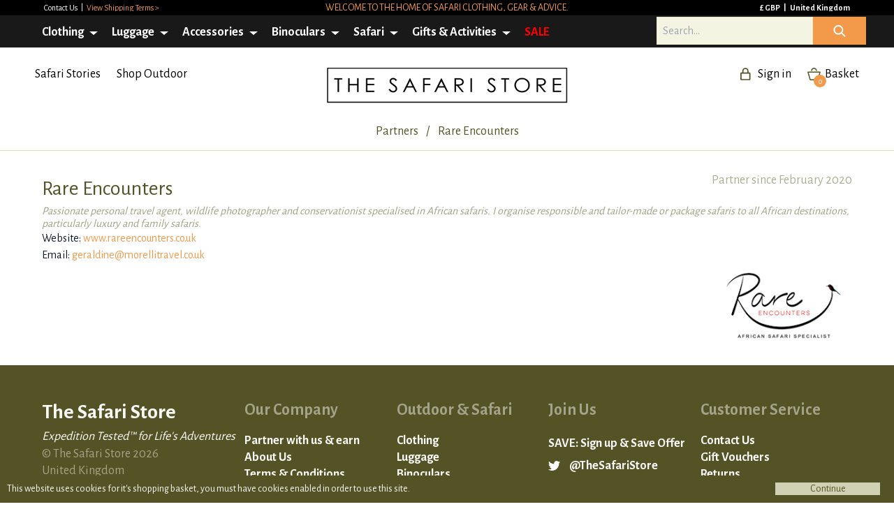

--- FILE ---
content_type: text/html; charset=UTF-8
request_url: https://www.thesafaristore.com/en/partners/rare-encounters
body_size: 72386
content:
<!DOCTYPE html>
<html lang="en">
<head>
    <meta charset="utf-8">
    <meta http-equiv="X-UA-Compatible" content="IE=edge">
    <meta name="viewport" content="width=device-width, initial-scale=1.0">
    <title>The Safari Store - Essential safari and travel clothing, luggage, gear and advice.</title>
            <meta name="robots" content="index, follow">
            <link rel="shortcut icon" href="/favicon.ico"/>
        <link rel="canonical" href="https://www.thesafaristore.com/en/partners/rare-encounters" />
    <meta name="description" content="The Safari Store :: Essential Safari Clothing, Safari Luggage, Safari Accessories. FREE Safari Packing Lists &amp; Expert Advice."/>
    <meta name="Author" content="The Safari Store"/>
    <meta name="copyright" content="Copyright 2026 The Safari Store Ltd.">
    <meta name="Designer" content="Fantasmagorical">
    <meta name="Distribution" content="Global">
    <meta name="google" value="notranslate">
        <meta property="og:title" content="The Safari Store - Essential safari and travel clothing, luggage, gear and advice." />
    <meta property="og:description" content="The Safari Store :: Essential Safari Clothing, Safari Luggage, Safari Accessories. FREE Safari Packing Lists &amp; Expert Advice." />
    <meta property="og:url" content="https://www.thesafaristore.com/en/partners/rare-encounters" />
    <meta property="og:image" content="" />
    <meta name="twitter:title" content="The Safari Store - Essential safari and travel clothing, luggage, gear and advice." />
    <meta name="twitter:description" content="The Safari Store :: Essential Safari Clothing, Safari Luggage, Safari Accessories. FREE Safari Packing Lists &amp; Expert Advice." />
    <meta name="twitter:image" content="" />
    <meta name="twitter:url" content="https://www.thesafaristore.com/en/partners/rare-encounters" />    

    
            <link rel="stylesheet" href="/websource/prod/assets/app-ByR60riZ.css">
        <!-- Font Awesome -->
    <link rel="stylesheet" href="https://cdnjs.cloudflare.com/ajax/libs/font-awesome/6.4.0/css/all.min.css" integrity="sha512-iecdLmaskl7CVkqkXNQ/ZH/XLlvWZOJyj7Yy7tcenmpD1ypASozpmT/E0iPtmFIB46ZmdtAc9eNBvH0H/ZpiBw==" crossorigin="anonymous" referrerpolicy="no-referrer" />
            <!-- Global site tag (gtag.js) - Google Ads: 1052357178 -->
        <script async src="https://www.googletagmanager.com/gtag/js?id=AW-1052357178"></script>
        <script>
            window.dataLayer = window.dataLayer || [];
            function gtag(){dataLayer.push(arguments);}
            gtag('js', new Date());

            gtag('config', 'AW-1052357178');
        </script>
        <!-- Google tag (gtag.js) -->
        <script async src="https://www.googletagmanager.com/gtag/js?id=UA-3383698-21"></script>
        <script>
          window.dataLayer = window.dataLayer || [];
          function gtag(){dataLayer.push(arguments);}
          gtag('js', new Date());

          gtag('config', 'UA-3383698-21');
        </script>
        <script id="mcjs">!function(c,h,i,m,p){m=c.createElement(h),p=c.getElementsByTagName(h)[0],m.async=1,m.src=i,p.parentNode.insertBefore(m,p)}(document,"script","https://chimpstatic.com/mcjs-connected/js/users/2f95739a4953258069037ea2b/93d28eb60cac52459f3cec035.js");</script>
</head>
<body class="no-js min-h-screen bg-white text-slate-900">

    <div class="wrap flex flex-col min-h-screen">
                <header>

            <div class="top-nav">
	<div class="container">
		<div class="col_3_6_3">
			<div class="col1">
				<a href="/en/help/contact">
					Contact Us
				</a>
									 | 					
                    	                <a class="delivery" href="/en/help/delivery" title="View Shipping Terms >">View Shipping Terms ></a>
	            			</div>
			<div class="col2 center">
															                <a href="/en/clothing" title="Welcome to the home of safari clothing, gear & advice.">Welcome to the home of safari clothing, gear & advice.</a>
	                       	</div>
			<div class="col3 text-right">
				<a href="/en/client-settings" title="Change currency" class="change-currency">
					&pound; GBP				</a> | 
				<a href="/en/client-settings" title="Change delivery country">United Kingdom</a>
			</div>
		</div>
	</div>
</div>
<nav class="menu">
    <div class="container">
    	<a class="_logo" href="/en/" title="The Safari Store Homepage">The Safari Store</a>
    					        <ul class="menu-main">
    <li class="has-sub">
        <a href="/en/safari-clothing"
            title="Travel, Outdoor & Safari Clothes | Safari Store"
        >Clothing</a>

        <div class="menu-sub">
            <ul>
                <li>
                    <a href="/en/safari-clothing/insect-protection"
                        style="color:#FF0000;"
                        title="Anti-insect clothing for Men, Women, Kids"
                    ><u>Anti-insect</u></a>
                    </li>
                    <li>
                    <a href="/en/safari-clothing/mens/insect-protection"
                        title="Men's Anti-insect clothing"
                    >Men's</a>
                </li>
                <li>
                    <a href="/en/safari-clothing/womens/insect-protection"
                        title="Women's Anti-insect clothing"
                    >Women's</a>
                </li>
                <li>
                    <a href="/en/safari-clothing/boys-and-girls/insect-protection"
                        title="Kids' Anti-insect clothing"
                    >Boys' & Girls'</a>
                </li>
                <li>
                    <a
                        href="/en/safari-insect-repellent"
                        title="Insect repellent"
                    ><i>Shop Repellent</i></a>
                </li>
            </ul>
            
                            <ul>
                    <li>
                        <a href="/en/mens-safari-clothing/"
                            title=""
                        ><u>Men's</u></a>
                    </li>
                                                                        <li>
                                <a href="/en/mens-safari-shirts"
                                    title="Men's Safari Shirts"
                                >Shirts</a>
                            </li>
                                                    <li>
                                <a href="/en/mens-safari-trousers-and-shorts"
                                    title="Men's Safari Trousers & Shorts"
                                >Trousers & Shorts</a>
                            </li>
                                                    <li>
                                <a href="/en/mens-safari-jackets-and-fleeces"
                                    title="Men's Safari Jackets & Fleeces"
                                >Jackets & Fleeces</a>
                            </li>
                                                    <li>
                                <a href="/en/mens-safari-hats"
                                    title="Men's Safari Safari Hats"
                                >Safari Hats</a>
                            </li>
                                                    <li>
                                <a href="/en/mens-safari-beanies-and-scarves"
                                    title="Men's Safari Beanies & Scarves"
                                >Beanies & Scarves</a>
                            </li>
                                                    <li>
                                <a href="/en/mens-safari-shoes-and-boots"
                                    title="Men's Safari Shoes & Boots"
                                >Shoes & Boots</a>
                            </li>
                                                    <li>
                                <a href="/en/mens-safari-socks"
                                    title="Men's Safari Socks & Ankle Gaiters"
                                >Socks & Ankle Gaiters</a>
                            </li>
                                                    <li>
                                <a href="/en/mens-safari-belts"
                                    title="Men's Safari Belts"
                                >Belts</a>
                            </li>
                                                            </ul>
                            <ul>
                    <li>
                        <a href="/en/womens-safari-clothing/"
                            title=""
                        ><u>Women's</u></a>
                    </li>
                                                                        <li>
                                <a href="/en/womens-safari-shirts"
                                    title="Women's Safari Shirts"
                                >Shirts</a>
                            </li>
                                                    <li>
                                <a href="/en/womens-safari-trousers-and-shorts"
                                    title="Women's Safari Trousers & Shorts"
                                >Trousers & Shorts</a>
                            </li>
                                                    <li>
                                <a href="/en/womens-safari-jackets-and-fleeces"
                                    title="Women's Safari Jackets & Fleeces"
                                >Jackets & Fleeces</a>
                            </li>
                                                    <li>
                                <a href="/en/womens-safari-hats"
                                    title="Women's Safari Safari Hats"
                                >Safari Hats</a>
                            </li>
                                                    <li>
                                <a href="/en/womens-safari-beanies-and-scarves"
                                    title="Women's Safari Beanies & Scarves"
                                >Beanies & Scarves</a>
                            </li>
                                                    <li>
                                <a href="/en/womens-safari-dresses-and-skorts"
                                    title="Women's Safari Dresses & Skorts"
                                >Dresses & Skorts</a>
                            </li>
                                                    <li>
                                <a href="/en/womens-safari-shoes-and-boots"
                                    title="Women's Safari Shoes & Boots"
                                >Shoes & Boots</a>
                            </li>
                                                    <li>
                                <a href="/en/womens-safari-socks"
                                    title="Women's Safari Socks & Ankle Gaiters"
                                >Socks & Ankle Gaiters</a>
                            </li>
                                                    <li>
                                <a href="/en/womens-safari-belts"
                                    title="Women's Safari Belts"
                                >Belts</a>
                            </li>
                                                            </ul>
                            <ul>
                    <li>
                        <a href="/en/boys-and-girls-safari-clothing/"
                            title=""
                        ><u>Boys' &amp; Girls'</u></a>
                    </li>
                                                                        <li>
                                <a href="/en/boys-and-girls-safari-shirts"
                                    title="Boys' &amp; Girls' Safari Shirts"
                                >Shirts</a>
                            </li>
                                                    <li>
                                <a href="/en/boys-and-girls-safari-trousers-and-shorts"
                                    title="Boys' &amp; Girls' Safari Trousers & Shorts"
                                >Trousers & Shorts</a>
                            </li>
                                                    <li>
                                <a href="/en/boys-and-girls-safari-jackets-and-fleeces"
                                    title="Boys' &amp; Girls' Safari Jackets & Fleeces"
                                >Jackets & Fleeces</a>
                            </li>
                                                    <li>
                                <a href="/en/boys-and-girls-safari-hats"
                                    title="Boys' &amp; Girls' Safari Safari Hats"
                                >Safari Hats</a>
                            </li>
                                                    <li>
                                <a href="/en/boys-and-girls-safari-beanies-and-scarves"
                                    title="Boys' &amp; Girls' Safari Beanies & Scarves"
                                >Beanies & Scarves</a>
                            </li>
                                                    <li>
                                <a href="/en/boys-and-girls-safari-socks"
                                    title="Boys' &amp; Girls' Safari Socks & Ankle Gaiters"
                                >Socks & Ankle Gaiters</a>
                            </li>
                                                            </ul>
            
                            <ul>
                    <li>
                        <a href="/en/safari-clothing"
                            title="Outdoor Safari Clothing Technologies"
                        ><u>Technologies</u></a>
                    </li>

                                            <li>    
                            <a href="/en/safari-clothing/insect-protection"
                                title="Insect Protection Safari & Outdoor Clothing"
                            >Insect Protection</a>
                        </li>
                                            <li>    
                            <a href="/en/safari-clothing/sun-protection"
                                title="Sun Protection Safari & Outdoor Clothing"
                            >Sun Protection</a>
                        </li>
                                            <li>    
                            <a href="/en/safari-clothing/anti-bacterial"
                                title="Anti-bacterial Safari & Outdoor Clothing"
                            >Anti-bacterial</a>
                        </li>
                                            <li>    
                            <a href="/en/safari-clothing/wicking-andamp-quickdry"
                                title="Wicking &amp; QuickDry Safari & Outdoor Clothing"
                            >Wicking &amp; QuickDry</a>
                        </li>
                                            <li>    
                            <a href="/en/safari-clothing/ripstop"
                                title="Ripstop Safari & Outdoor Clothing"
                            >Ripstop</a>
                        </li>
                                            <li>    
                            <a href="/en/safari-clothing/blister-protection"
                                title="Blister Protection Safari & Outdoor Clothing"
                            >Blister Protection</a>
                        </li>
                                            <li>    
                            <a href="/en/safari-clothing/protect-yourself"
                                title="Protect Yourself Safari & Outdoor Clothing"
                            >Protect Yourself</a>
                        </li>
                                    </ul>
                        
                            <ul>
                    <li>
                        <a href="/en/safari-clothing"
                            title="Safari & Outdoor Clothing Brands"
                        ><u>Brands</u></a>
                    </li>

                                                                        <li>
                                <a href="/en/safari-clothing/rufiji"
                                   title="Rufiji&trade; Safari Clothing"
                                >Rufiji&trade;</a>
                            </li>
                                                    <li>
                                <a href="/en/safari-clothing/maraandmeru"
                                   title="Mara&Meru&trade; Safari Clothing"
                                >Mara&Meru&trade;</a>
                            </li>
                                                    <li>
                                <a href="/en/safari-clothing/thusk"
                                   title="Thusk&trade; Safari Clothing"
                                >Thusk&trade;</a>
                            </li>
                                                            </ul>
                        <ul>
                <li>
                    <a href="/en/safari-clothing"
                        title="Safari Clothing"
                    ><u>Safari Clothing</u></a>
                </li>
                <li>
                    <a href="/en/safari-stories/safari-clothing-packing-advice"
                        title="Safari Clothing Advice"
                    >Safari Clothing Advice</a>
                </li>
                <li>
                    <a href="/en/safari-shirts"
                        title="Safari Shirts"
                    >Safari Shirts</a>
                </li>
                <li>
                    <a href="/en/safari-trousers-and-shorts"
                        title="Safari Trousers & Safari Shorts"
                    >Safari Trousers & Safari Shorts</a>
                </li>
                <li>
                    <a href="/en/womens-safari-dresses-and-skorts"
                        title="Safari Dresses & Safari Skorts"
                    >Safari Dresses & Safari Skorts</a>
                </li>
                <li>
                    <a href="/en/safari-jackets-and-fleeces"
                        title="Safari Jackets & Safari Fleeces"
                    >Safari Jackets & Fleeces</a>
                </li>
                <li>
                    <a href="/en/safari-hats"
                        title="Safari Hats"
                    >Safari Hats</a>
                </li>
                <li>
                    <a href="/en/safari-beanies-and-scarves"
                        title="Safari Beanies & Scarves"
                    >Safari Beanies & Scarves</a>
                </li>
                <li>
                    <a href="/en/safari-shoes-and-boots"
                        title="Safari Shoes & Safari Boots"
                    >Safari Shoes & Safari Boots</a>
                </li>
                <li>
                    <a href="/en/safari-socks"
                        title="Safari Socks & Ankle Gaiters"
                    >Safari Socks & Gaiters</a>
                </li>
            </ul>
        </div>
    </li>
    <li class="has-sub">
        <a 
            href="/en/safari-luggage"
            title="Travel, Outdoor & Safari Luggage | Safari Store"
        >Luggage</a>
        <div class="menu-sub">

                            <ul>
                    <li><a 
                            href="/en/safari-luggage"
                            title="Safari Luggage"
                        >    <u>Luggage by Type</u></a>
                    </li>
                    
                    <li>    <a 
                                href="/en/safari-holdall-duffel"
                                title="Holdalls & Duffle Bags Safari Luggage"
                            >Holdalls & Duffle Bags</a></li>
                    <li>    <a 
                                href="/en/safari-weekender"
                                title="Weekenders & Carry-ons Safari Luggage"
                            >Weekenders & Carry-ons</a></li>
                    <li>    <a 
                                href="/en/safari-satchels-backpacks-small-bags"
                                title="Backpacks, Satchels & Small Bags Safari Luggage"
                            >Backpacks, Satchels & Small Bags</a></li>
                    <li>    <a 
                                href="/en/safari-toiletry-bags"
                                title="Toiletry Bags for Travel Safari Luggage"
                            >Toiletry Bags for Travel</a></li>
                    <li>    <a 
                                href="/en/safari-tote-champagne-coolers"
                                title="Totes & Champagne Coolers Safari Luggage"
                            >Totes & Champagne Coolers</a></li>
                    <li>    <a 
                                href="/en/safari-business-bags"
                                title="Business bags Safari Luggage"
                            >Business bags</a></li>
                    <li>    <a 
                                href="/en/safari-pannier-bags"
                                title="Pannier Bags Safari Luggage"
                            >Pannier Bags</a></li>
                    <li>    <a 
                                href="/en/safari-pet-feeders"
                                title="Pet Feeders Safari Luggage"
                            >Pet Feeders</a></li>
                    <li>    <a 
                                href="/en/safari-wallets"
                                title="Wallets Safari Luggage"
                            >Wallets</a></li>
                                    </ul>
            
        
        <ul>
                  <li>
                    <a
                        href="/en/safari-locks-scales"
                        title="Luggage Accessories"
                    ><u>Luggage Accessories</u></a>
                    </li>
                    <li>
                    <a
                        href="/en/safari-luggage-trolley"
                        title="Luggage Trolleys"
                    >Luggage Trolleys</a>
                </li>
                <li>
                    <a
                        href="/en/safari-locks-scales"
                        title="Locks & Scales"
                    >Locks & Scales</a>
                </li>
            </ul>
            
                            <ul>
                    <li><a 
                            href="/en/safari-luggage"
                            title="Safari Luggage Brands"
                        >    <u>Brands</a></u>
                    </li>

                    <li>    <a 
                                href="/en/safari-luggage/rufiji"
                                title="Rufiji&trade; Safari Luggage"
                            >Rufiji&trade;</a></li>
                    <li>    <a 
                                href="/en/safari-luggage/maraandmeru"
                                title="Mara&Meru&trade; Safari Luggage"
                            >Mara&Meru&trade;</a></li>
                    <li>    <a 
                                href="/en/safari-luggage/sandstorm"
                                title="Sandstorm Safari Luggage"
                            >Sandstorm</a></li>
                    <li>    <a 
                                href="/en/safari-luggage/the-safari-store-brand"
                                title="The Safari Store Safari Luggage"
                            >The Safari Store</a></li>
                                    </ul>
                        <ul>
                <li>
                    <a 
                        href="/en/safari-stories#expert-packing-advice"
                        title="Expert Safari advice"
                    ><u>Expert Advice</u></a>
                </li>
                
                <li>
                    <a 
                        href="/en/safari-stories/safari-luggage-advice"
                        title="Expert advice on luggage to pack for your Safari"
                    >Safari luggage advice</a>
                </li>
                <li>
                    <a 
                        href="/en/safari-packing-list"
                        title="Get your free Safari packing list"
                    >Get your free packing list</a>
                </li>
                <li>
                    <a 
                        href="/en/safari-stories/how-to-order"
                        title="How to place an order"
                    >How to place an order</a>
                </li>
            </ul>
        </div>
    </li>
    <li class="has-sub">
        <a href="/en/safari-accessories"
            title="Travel, Outdoor & Safari Accessories | Safari Store"
        >Accessories</a>
        <div class="menu-sub">
            <ul>
                <li>
                    <a href="/en/safari-essentials"
                        title="Essential Accessories"
                    ><u>Essential Accessories</u></a>
                </li>
                <li>
                    <a href="/en/safari-binoculars"
                        title="Binoculars for Safari & Outdoors"
                    >Binoculars</a>
                </li>
                <li>
                    <a href="/en/safari-insect-repellent"
                        title="Safari Insect Repellent"
                    >Insect Repellent</a>
                </li>
                <li>
                    <a href="/en/safari-sunscreen"
                        title="Safari Sunscreen"
                    >Sunscreen</a>
                </li>
                <li>
                    <a href="/en/safari-torches"
                        title="Safari Torches"
                    >Torches</a>
                </li>
            </ul>
            <ul>
                <li>
                    <a 
                        href="/en/travel-essentials"
                        title="Safari Travel Essentials"
                    ><u>Travel Essentials</u></a>
                </li>
                <li>
                    <a 
                        href="/en/safari-sunglasses"
                        title="Safari Sunglasses"
                    >Sunglasses</a>
                </li>
                <li>
                    <a 
                        href="/en/safari-locks-scales"
                        title="Safari Locks & Scales"
                    >Locks & Scales</a>
                </li>
                <li>
                    <a 
                        href="/en/safari-luggage-trolley"
                        title="Safari Luggage Trolleys"
                    >Luggage Trolleys</a>
                </li>
                <li>
                    <a 
                        href="/en/safari-travel-adaptors"
                        title="Travel Adaptors"
                    >Travel Adaptors</a>
                </li>
                <li>
                    
                    <a 
                        href="/en/safari-accessories/safe-drinking-water"
                        title="Safe drinking water"
                    >Safe drinking water</a>
                </li>
                <li>

                    <a 
                        href="/en/safari-multi-tools"
                        title="Safari Multi-tools"
                    >Multi-tools</a>
                </li>
                <li>
                    <a 
                        href="/en/safari-watches"
                        title="Safari Watches"
                    >Watches</a>
                </li>
                <li>
                    <a 
                        href="/en/safari-books-maps"
                        title="Safari Bookes & Maps"
                    >Books & Maps</a>
                </li>
            </ul>
             <ul>
                <li>
                    <a
                        href="/en/safari-accessories"
                        title="Safari accessory brands"
                    ><u>Brands</u></a>
                    </li>
                    <li>
                    <a
                        href="/en/safari-accessories/insect-repellent/bushman-repellent"
                        title="Bushman Insect Repellent"
                    >Bushman Insect Repellent</a>
                </li>
                <li>
                    <a
                        href="/en/safari-accessories/torches/led-lenser"
                        title="LED Lenser Torches"
                    >LED Lenser</a>
                </li>
                <li>
                    <a
                        href="/en/safari-accessories/sunglasses/serengeti"
                        title="Serengeti Eyewear"
                    >Serengeti</a>
                </li>
                <li>
                    <a
                        href="/en/safari-accessories/sunglasses/bolle"
                        title="Bolle Sunglasses"
                    >Bolle</a>
                </li>
                <li>
                    <a
                        href="/en/safari-accessories/watches/suunto"
                        title="Suunto Watches"
                    >Suunto</a>
                </li>
                <li>
                    <a
                        href="/en/safari-accessories/books-maps/reise"
                        title="Reise Maps"
                    >Reise Maps</a>
                </li>
                <li>
                    <a
                        href="/en/safari-accessories/books-maps/books"
                        title="Bradt Country Guides"
                    >Bradt Guides</a>
                </li>
            </ul>
            <ul>
                <li>
                    <a 
                        href="/en/safari-stories#expert-packing-advice"
                        title="Expert Safari advice"
                    ><u>Expert Advice</u></a>
                </li>
                
                <li>
                    <a 
                        href="/en/safari-stories/essential-safari-accessories-advice"
                        title="Expert advice on the essential accessories to pack for your Safari"
                    >Safari accessories advice</a>
                </li>
                <li>
                    <a 
                        href="/en/safari-packing-list"
                        title="Get your free Safari packing list"
                    >Get your free packing list</a>
                </li>
                <li>
                    <a 
                        href="/en/safari-stories/how-to-order"
                        title="How to place an order"
                    >How to place an order</a>
                </li>
            </ul>
            
        </div>
    </li>
<li class="has-sub">
        <a 
            href="/en/safari-binoculars"
            title="Travel, Birding, & Safari Binoculars | Safari Store"
        >Binoculars</a>
        <div class="menu-sub">
            
                            <ul>
                    <li><a 
                            href="/en/safari-binoculars"
                            title="Types of Binoculars and Photographic equipment for Safari"
                        >    <u>Optics by Type</a></u>
                    </li>

                        <li>        <a 
                                    href="/en/safari-binoculars"
                                    title="Binoculars Safari Binoculars"
                                >            Binoculars        </a>    </li>    <li>        <a 
                                    href="/en/safari-binocular-straps"
                                    title="Straps & Mounts Safari Binoculars"
                                >            Straps & Mounts        </a>    </li>    <li>        <a 
                                    href="/en/safari-binocular-photography"
                                    title="Binocular Photography Safari Binoculars"
                                >            Binocular Photography        </a>    </li>                                    </ul>
                        <ul>
                <li>
                    <a 
                        href="/en/safari-binocular-rental"
                        title="Rent Safari Binoculars"
                    ><u>Binocular Rental</u></a>
                </li>
            </ul>
                            <ul>
                    <li><a 
                            href="/en/safari-binoculars"
                            title="Safari Binocular Brands"
                        >    <u>Brands</u></a>
                    </li>
                    
                        <li>        <a 
                                    href="/en/safari-binoculars/vortex"
                                    title="Vortex Safari Binoculars"
                                >            Vortex        </a>    </li>    <li>        <a 
                                    href="/en/safari-binoculars/swarovski"
                                    title="Swarovski Safari Binoculars"
                                >            Swarovski        </a>    </li>                                    </ul>
                        <ul>
                <li>
                    <a 
                        href="/en/safari-stories#expert-packing-advice"
                        title="Expert Safari advice"
                    ><u>Expert Advice</u></a>
                </li>
                
                <li>
                    <a 
                        href="/en/safari-stories/safari-binoculars-advice"
                        title="Expert advice on which binoculars to pack for your Safari"
                    >Safari binocular advice</a>
                </li>
                <li>
                    <a 
                        href="/en/safari-packing-list"
                        title="Get your free Safari packing list"
                    >Get your free packing list</a>
                </li>
                <li>
                    <a 
                        href="/en/safari-stories/how-to-order"
                        title="How to place an order on The Safari Store"
                    >How to place an order</a>
                </li>
            </ul>
        </div>
    </li>
    
    <li class="has-sub">
        <a 
            href="/en/safari-packing-list"
            title="Essential Safari Products, Safari Advice, Packing Lists"
        >Safari</a>

        <div class="menu-sub">
            <ul>
                <li>
                    <a
                        href="/en/safari-clothing"
                        title="Links to safari essential clothing & more"
                    ><u>Essential Safari Products</u></a>
                </li>
                <li>
                    <a
                        href="/en/safari-shirts"
                        title="Essential Safari Shirts"
                    >Safari Shirts</a>
                </li>
                <li>
                    <a
                        href="/en/safari-trousers-and-shorts"
                        title="Essential Safari Trousers & Safari Shorts"
                    >Safari Trousers & Safari Shorts</a>
                </li>
                <li>
                    <a
                        href="/en/safari-jackets-and-fleeces"
                        title="Essential Safari Jackets & Safari Fleeces"
                    >Safari Jackets & Fleeces</a>
                </li>
                <li>
                    <a
                        href="/en/safari-hats"
                        title="Essential Safari Hats"
                    >Safari Hats</a>
                </li>
                <li>
                    <a
                        href="/en/safari-socks"
                        title="Essential Safari Socks & Ankle Gaiters"
                    >Safari Socks & Gaiters</a>
                </li>
                <li>
                    <a
                        href="/en/safari-insect-repellent"
                        title="Essential Safari Repellent"
                    >Safari Insect Repellent</a>
                </li>
                <li>
                    <a
                        href="/en/safari-luggage"
                        title="Essential Safari Luggage"
                    >Safari Luggage</a>
                </li>
                <li>
                    <a
                        href="/en/safari-binoculars"
                        title="Essential Safari Binoculars"
                    >Safari Binoculars</a>
                </li>
            </ul>

            <ul>
                <li>
                    <a 
                        href="/en/safari-packing-list"
                        title="Safari Packing Lists"
                    ><u>Safari Packing Lists</u></a>
                </li>
                <li>
                    <a
                        href="/en/safari-stories/safari-packing-lists-home"
                        title="About our safari packing lists"
                    ><i>About our Safari Packing Lists</i></a>
                </li>
                <li>
                    <a
                        href="/en/safari-packing-list/safari-packing-list-your-tailormade-safari-packing-list-of-safari-essentials/1/1/1/9"
                        title="Comprehensive Safari Packing List - For All Safaris"
                    >Recommended Safari Packing List</a>
                </li>
                <li>
                    <a 
                        href="/en/safari-packing-list/in-a-hurry-pack-these-safari-essentials/1/1/1/9"
                        title="In a Hurry? Pack These Safari Essentials"
                    >Safari Essentials Packing List</a>
                </li>
                <li>
                    <a 
                        href="/en/safari-packing-list/4x2-self-drive-safari-packing-list-not-camping/1/1/1/9"
                        title="4x2 Self-Drive Safari Packing List - Not Camping"
                    >Self-Drive Safari Packing List</a>
                </li>
            </ul>
            <ul>
                <li>
                    <a
                        href="/en/safari-stories#expert-safari-packing-advice"
                        title="Safari packing advice"
                    ><u>Safari Packing Advice</u></a>
                </li>
                <li>
                    <a
                        href="/en/safari-stories/safari-clothing-packing-advice"
                        title="Safari clothing advice"
                    >Safari Clothing Advice</a>
                </li>
                <li>
                    <a 
                        href="/en/safari-stories/safari-luggage-advice"
                        title="Expert advice on luggage to pack for your Safari"
                    >Safari Luggage Advice</a>
                </li>
                <li>
                    <a 
                        href="/en/safari-stories/essential-safari-accessories-advice"
                        title="Expert advice on the essential accessories to pack for your Safari"
                    >Safari Accessories Advice</a>
                </li>
                <li>
                    <a 
                        href="/en/safari-stories/safari-binoculars-advice"
                        title="Expert advice on selecting binoculars for your Safari"
                    >Safari Binoculars Advice</a>
                    </li>
            </ul>
            <ul>
                <li>
                    <a
                        href="/en/safari-stories/safari-clothing-packing-advice"
                        title="Safari clothing advice by type"
                    ><u>Safari Clothing Advice</u></a>
                </li>
                <li>
                    <a
                        href="/en/safari-shirts?pa=true#results"
                        title="Safari shirts advice"
                    >Safari Shirts Advice</a>
                </li>
                <li>
                    <a
                        href="/en/safari-trousers-and-shorts?pa=true#results"
                        title="Safari Trousers & Shorts Advice"
                    >Safari Trousers & Shorts Advice</a>
                </li>
                <li>
                    <a
                        href="/en/womens-safari-dresses-and-skorts?pa=true#results"
                        title="Safari Dresses & Skorts Advice"
                    >Safari Dresses & Skorts Advice</a>
                </li>
                <li>
                    <a
                        href="/en/safari-jackets-and-fleeces?pa=true#results"
                        title="Safari Jackets & Fleeces Advice"
                    >Safari Jackets & Fleeces Advice</a>
                </li>
                <li>
                    <a
                        href="/en/safari-hats?pa=true#results"
                        title="Safari hats advice"
                    >Safari Hats Advice</a>
                </li>
                <li>
                    <a
                        href="/en/safari-beanies-and-scarves?pa=true#results"
                        title="Safari Beanies & Scarves Advice"
                    >Safari Beanies & Scarves Advice</a>
                </li>
                <li>
                    <a
                        href="/en/safari-shoes-and-boots?pa=true#results"
                        title="Safari Shoes & Boots Advice"
                    >Safari Shoes & Boots Advice</a>
                </li>
                <li>
                    <a
                        href="/en/safari-socks?pa=true#results"
                        title="Safari Socks & Ankle Gaiters"
                    >Safari Socks & Gaiters Advice</a>
                </li>
            </ul>
            <ul>
                <li>
                    <a
                        href="/en/safari-stories#expert-safari-packing-advice"
                        title="Your Safari Clothing & Gear Queries Answered"
                    ><u>Safari Clothing & Gear Guide</u></a>
                </li>
                <li>
                    <a
                        href="/en/stories/infographic-what-to-wear-on-safari"
                        title="Infographic Showing What to Wear on Safari"
                    >Visual Guide: What to Wear on Safari</a>
                </li>
                <li>
                    <a
                        href="/en/stories/what-to-wear-on-safari-colour"
                        title="What Colours to Wear on Safari"
                    >Quick Guide: What Colours to Wear on Safari</a>
                </li>
                <li>
                    <a
                        href="/en/stories/what-to-wear-during-the-evening-on-safari"
                        title="What to Wear During the Evening on Safari"
                    >What to Wear During the Evening on Safari</a>
                </li>
                <li>
                    <a
                        href="/en/stories/what-not-to-pack-for-safari"
                        title="5 Things NOT to Pack for Your Safari & 5 Essentials to Pack"
                    >5 things NOT to Pack For Your Safari</a>
                </li>
                <li>
                    <a 
                        href="/en/safari-stories/how-to-get-the-best-insect-defence-on-safari"
                        title="How to get the best insect defence on safari
                        "
                    >How to get the best insect defence on safari</a>
                </li>
                <li>
                    <a 
                        href="/en/safari-stories/how-to-keep-cool-and-protected-from-the-sun-on-safari"
                        title="How to keep cool & protected from the sun on safari"
                    >How to keep cool & protected from the sun on safari</a>
                </li>
                <li>
                    <a 
                        href="/en/safari-stories/safari-shoes-guide"
                        title="Safari Shoes: Quick Guide to Safari Footwear"
                    >Quick Guide: Safari Footwear</a>
                </li>
                <li>
                    <a 
                        href="/en/safari-stories/do-i-need-binoculars-on-safari"
                        title="Do I need binoculars on safari?"
                    >Do I need binoculars on safari?</a>
                </li>
                <li>
                    <a 
                        href="/en/safari-stories#expert-safari-packing-advice"
                        title="View all Safari Advice Articles"
                    ><i>Go to all Safari Advice Articles</i></a>
                </li>
            </ul>
        </div>
    </li>
    
    <li class="has-sub">
        <a 
            href="/en/safari-stories"
            title="Safari Stories & Farmers Clothing, Luggage, Gear"
        >Gifts &amp; Activities</a>

        <div class="menu-sub">
            <ul>
                <li>
                    <a
                        href="/en/safari-stories"
                        title="Expedition & Safari Inspired Stories"
                    ><u>Stories</u></a>
                </li>
                <li>
                    <a
                        href="/en/safari-stories#safari-stories"
                        title="All Safari Stories"
                    >Browse All Safari Stories</a>
                </li>
                <li>
                    <a
                        href="/en/safari-stories#expeditions"
                        title="Expedition-Tested Stories"
                    >Expedition-Tested Stories</a>
                </li>
                <li>
                    <a
                        href="/en/safari-stories#shop-womens-stories"
                        title="Womens Stories"
                    >Womens Stories</a>
                </li>
                <li>
                    <a
                        href="/en/safari-stories#destinations"
                        title="Destination Stories"
                    >Destination Stories</a>
                </li>
                <li>
                    <a
                        href="/en/safari-stories#beyond-safari"
                        title="Beyond Safari Stories"
                    >Beyond Safari Stories</a>
                </li>
            </ul>

            <ul>
                <li>
                    <a 
                        href="/en/safari-stories#farmers"
                        title="The Safari Store: For Farmers"
                    ><u>For Farmers</u></a>
                </li>
                <li>
                    <a
                        href="/en/safari-stories/safari-clothes-for-farmers"
                        title="The Best Clothes for Farmers"
                    >The Best Clothes for Farmers</a>
                </li>
                <li>
                    <a
                        href="/en/safari-stories/mens-farm-clothing"
                        title="The Best Mens Farm Clothing"
                    >Mens Farm Clothing</a>
                </li>
                <li>
                    <a
                        href="/en/safari-stories/womens-farm-clothes"
                        title="The Best Womens Farm Clothes"
                    >Womens Farm Clothing</a>
                </li>
                <li>
                    <a
                        href="/en/safari-stories/kids-farm-clothing"
                        title="The Kids Farm Clothing"
                    >Kids Farm Clothing</a>
                </li>
                <li>
                    <a
                        href="/en/safari-stories/shirts-for-farmers"
                        title="The Best Shirts for Farmers"
                    >The Best Shirts for Farmers</a>
                </li>
                <li>
                    <a
                        href="/en/safari-stories/farm-trousers"
                        title="The Best Farm Trousers and Shorts"
                    >The Best Farm Trousers and Shorts</a>
                </li>
                <li>
                    <a
                        href="/en/safari-stories/binoculars-for-farmers"
                        title="The Best Binoculars for Farmers"
                    >The Best Binoculars for Farmers</a>
                </li>
                <li>
                    <a
                        href="/en/safari-stories/bags-for-farmers"
                        title="The Best Bags for Farmers"
                    >The Best Bags for Farmers</a>
                </li>
                <li>
                    <a
                        href="/en/safari-stories/farm-boots-farm-shoes"
                        title="Farm Boots and Farm Shoes: Invest in the Best"
                    >The Best Farm Boots and Farm Shoes</a>
                </li>
                <li>
                    <a
                        href="/en/safari-stories/-boot-socks-for-farmers"
                        title="The Best Boot Socks for Farmers"
                    >The Best Boot Socks for Farmers</a>
                </li>
                <li>
                    <a
                        href="/en/safari-stories/farmers-insect-protection"
                        title="Top Five Insect Protection Tips for Farmers"
                    >Top Five Insect Protection Tips for Farmers</a>
                </li>
                <li>
                    <a 
                        href="/en/safari-stories/farm-sun-safety"
                        title="Top Five Sun Safety Tips for Farmers"
                    >Top Five Sun Safety Tips for Farmers</a>
                </li>
                <li>
                    <a 
                        href="/en/safari-stories/hats-for-farmers"
                        title="The Best Hats for Farmers"
                    >The Best Hats for Farmers</a>
                </li>
                <li>
                    <a 
                        href="/en/safari-stories/farmer-jackets"
                        title="The Best Farmer Jackets, Fleeces, and Knitwear"
                    >The Best Farmer Jackets, Fleeces, and Knitwear</a>
                </li>
            </ul>
            <ul>
                <li>
                    <a 
                        href="/en/safari-accessories"
                        title="Outdoor, Travel & Other Safari Accessories"
                    ><u>Lifestyle, Outdoor & Travel</u></a>
                </li>
                <li>
                    <a 
                        href="/en/safari-outdoor-and-travel-clothing"
                        title="Outdoor & Travel Safari Clothing in non-safari colours. Shop our range of safari clothing for the rest of our travel & outdoor range"
                    >Outdoor & Travel Clothing: other colours</a>
                </li>
                <li>
                    <a 
                        href="/en/safari-kikoys"
                        title="Kenyan-made Kikoys & Beachwear for holidays, everyday, and for your home"
                    >Kikoys & Beachwear made in Africa</a>
                </li>
                <li>
                    <a 
                        href="/en/safari-jewellery"
                        title="Jewellery made in Africa"
                    >Jewellery made in Africa</a>
                </li>
                <li>
                    <a 
                        href="/en/safari-pet-feeders"
                        title="Range of safari-styled dog and pet feeders"
                    >Dogs & Pets</a>
                </li>
            </ul>
            <ul>
                <li>
                    <a 
                        href="/en/safari-accessories"
                        title="Gifts & Gift Ideas"
                    ><u>Gifts</u></a>
                </li>
                <li>
                    <a 
                        href="/en/safari-accessories/gift-vouchers"
                        title="Gift Cards & E-gift Cards"
                    >Gift Vouchers & E-gift Cards</a>
                </li>
                <li>
                    <a
                        href="/en/safari-youbuy-wegive-africa"
                        title="Gifts which give back"
                    >Gifts which give back</a>
                </li>
                <li>
                    <a 
                        href="/en/safari-jewellery"
                        title="Safari Jewellery"
                    >Jewellery</a>
                </li>
                <li>
                    <a 
                        href="/en/safari-gifts-under-50"
                        title="Safari Gifts for under £50"
                    >Gifts under £50</a>
                </li>
                <li>
                    <a 
                        href="/en/safari-gifts-under-100"
                        title="Safari Gifts for under £100"
                    >Gifts under £100</a>
                </li>
                <li>
                    <a 
                        href="/en/safari-gifts-for-him"
                        title="Safari Gift ideas for him"
                    >Gift ideas for him</a>
                </li>
                <li>
                    <a 
                        href="/en/safari-gifts-for-her"
                        title="Safari Gift ideas for her"
                    >Gift ideas for her</a>
                </li>
                <li>
                    <a 
                        href="/en/safari-pet-feeders"
                        title="Range of safari-styled dog and pet feeders"
                    >Gifts for Dogs & Pets</a>
                </li>
            </ul>
        </div>
    </li>
    
    <li>
        <a 
            href="/en/sale"
            style="color:#FF0000;"
            title="Safari Clothing, Luggage, & Gear Sale | Safari Store"
        >SALE</a>
    </li>
</ul>
			<div class="menu-right">
									<div class="menu-sign-in _item">
						<a title="Sign in" class="_sign-in" href="/en/account/login">Sign in</a>
					</div>
								<div class="menu-basket _item">
					<a 
						title="Basket" 
						href="/en/basket" 
						class=""
					>
						Basket						<span id="nav-basket-item-count" class="menu-basket-amount">0</span>
					</a>
				</div>
				<div class="menu-search _item">
					<a title="Search" data-search="searchBtn" href="#">Search</a>
					<div class="_drop-down _input-send-btn" itemscope itemtype="http://schema.org/WebSite">
	  					<meta itemprop="url" content="https://www.thesafaristore.com/en/search"/>
						<form action="/en/search" id="HeaderSearchForm" class="form" itemprop="potentialAction" itemscope itemtype="http://schema.org/SearchAction" method="get" accept-charset="utf-8">							<meta itemprop="target" content="https://www.thesafaristore.com/en/search?q={q}"/>
		    				<input class="_light js-search-lookup" autocomplete="off" itemprop="query-input" type="text" placeholder="Search..." name="q">
		    				<button type="submit">Icon</button>
						</form>					</div>
				</div>
				<div class="menu-hamburger _item">
					<a href="#">Mobile Menu</a>
				</div>
			</div>
		    </div>
</nav>            
	
<div class="top-banner">
    <div class="container">
                  <div class="top-banner-links">
                                <a title="Safari Stories" href="/en/safari-stories">Safari Stories</a>
                  <a href="/en/safari-accessories/outdoor-travel" title="Shop Safari &amp; Outdoor Travel">Shop Outdoor</a>
                        </div>
        
        <div class="top-banner-personal">
                            <a title="Sign into your Safari Store account" class="_sign-in" href="/en/account/login">Sign in</a>
                        <a title="Basket" class="_basket" href="/en/basket">Basket                <span id="basket-item-count" class="_amount">0</span>
            </a>
        </div>

          <a class="top-banner-logo"
             href="/en/"
             title="The Safari Store Homepage - Expedition Tested for Life's Adventures"
          >
              <noscript>
                  <img src="/img/assets/the_safari_store_logo_new_ds.png" alt="The Safari Store logo">
              </noscript>
              <img src="/img/assets/the-safari-store-logo.png"
                  alt="The Safari Store Logo - Expedition Tested for Life's Adventures"
                  itemprop="image"
              />
          </a>
    </div>
</div>

    
        </header>
        

                        <div class="breadcrumb">
        <ol itemscope itemtype="http://schema.org/BreadcrumbList">
          	              	              	
              	        		<li 
                    itemprop="itemListElement" 
                    itemscope 
                    itemtype="http://schema.org/ListItem"
                    class="_first"                >
                    <a 
                        href="/en/partners"  
                        itemtype="http://schema.org/Thing" 
                        itemprop="item"
                        title="Partners"
                    >
                        <span itemprop="name">Partners</span>
                    </a>
            		<meta itemprop="position" content="1" />
        		</li>
                    	                          	              	
              	        		<li 
                    itemprop="itemListElement" 
                    itemscope 
                    itemtype="http://schema.org/ListItem"
                    class="_last"                >
                    <a 
                        href="/en/partners/rare-encounters"  
                        itemtype="http://schema.org/Thing" 
                        itemprop="item"
                        title="Rare Encounters"
                    >
                        <span itemprop="name">Rare Encounters</span>
                    </a>
            		<meta itemprop="position" content="2" />
        		</li>
                    	                    </ol>
    </div>
                
                    <!-- Google tag (gtag.js) -->
            <script async src="https://www.googletagmanager.com/gtag/js?id=G-F3RC6TVVEC"></script>
            <script>
              window.dataLayer = window.dataLayer || [];
              function gtag(){dataLayer.push(arguments);}
              gtag('js', new Date());

              gtag('config', 'G-F3RC6TVVEC');
            </script>
                        <main class="flex-1">
            <section>
    <div class="container">
        <div class="note right">
            Partner since February 2020        </div>
        <h1>
            Rare Encounters                            <span>
                    Passionate personal travel agent, wildlife photographer and conservationist specialised in African safaris. I organise responsible and tailor-made or package safaris to all African destinations, particularly luxury and family safaris.                <span>
                    </h1>
    </div>
</section>

<section>
    <div class="container">
        <div class="row">

            <div class="col-md-4">
                                    Website: 
                    <a
                      class="button _secondary"
                      href="http://www.rareencounters.co.uk"
                    >
                        www.rareencounters.co.uk                    </a><br />
                                 Email: <a
                  class="button _secondary"
                  href="mailto:geraldine@morellitravel.co.uk&subject=Contact request from The Safari Store"
                >
                   geraldine@morellitravel.co.uk                </a>
            </div>
            <div class="col-md-4">


            </div>
            <div class="col-md-4">
                                    <img 
                        src="https://d1azn61i9hwokk.cloudfront.net/partner_logos/big/thesafaristore-rare-encounters-profile.png" 
                        alt="Rare Encounters Logo" 
                        class="img-thumbnail right" 
                    />
                            </div>
        </div>
    </div>
</section>

        </main>
        
                    <footer class="footer mt-auto pb-8">
                <div class="container">
        <ul class="footer-sitemap">
        <li>
            <h4>Our Company</h4>
            <ul>
                <li><a href="/en/partners" title="The Safari Store's Partners">Partner with us & earn</a></li>
                <li><a href="/en/stories/about" title="About The Safari Store">About Us</a></li>
                <li><a href="/en/help/terms-and-conditions" title="The Safari Store's Terms &amp; Conditions">Terms &amp; Conditions</a></li>
                <li><a href="/en/help/privacy-policy" title="The Safari Store's Privacy Policy">Privacy Policy</a></li>
            </ul>
        </li>
        <li>
            <h4>Customer Service</h4>
            <ul>
                <li><a href="/en/help/contact" title="Contact the Safari Store">Contact Us</a></li>
                <li><strong><a href="/en/safari-accessories/gift-vouchers" title="Gift Vouchers: Cards & E-gift Cards">Gift Vouchers</a></strong></li>
                <li><a href="/en/help/returns" title="The Safari Store Returns">Returns</a></li>
                <li><a href="/en/help" title="The Safari Store FAQs">Help &amp; FAQs</a></li>
                <li><a href="/en/help/delivery" title="Delivery Details for The Safari Store">Delivery</a></li>
                <li><a href="/en/help/feedback" title="The Safari Store Feedback">Your Feedback</a></li>
                <li><a href="/en/reviews" title="Customer Reviews">Reviews</a></li>
            </ul>
        </li>
        <li>
            <h4>Outdoor & Safari</h4>
            <ul>
                <li><a href="/en/safari-clothing" title="Safari Clothing by The Safari Store">Clothing</a></li>
                <li><a href="/en/safari-luggage" title="Safari Luggage by The Safari Store">Luggage</a></li>
                <li><a href="/en/safari-binoculars" title="Safari Binoculars by The Safari Store">Binoculars</a></li>
                <li><a href="/en/safari-accessories" title="Safari Accessories by The Safari Store">Accessories</a></li>
                <li><a href="/en/safari-packing-list" title="Customised Safari Packing Lists by The Safari Store">Safari Packing List</a></li>
                <li><a href="/en/safari-stories#expert-safari-packing-advice" title="Safari Clothing & Packing Advice">Safari Advice</a></li>
                <li><a href="/en/tour-operators" title="Find a Safari Tour Operator">Find a Safari Tour Operator</a></li>
            </ul>
        </li>
        <li class="footer-join-us">
            <h4>Join Us</h4>
            <ul>
                <li><a href="/en/safari-stories/sign-up-and-save-special-offer">SAVE: Sign up & Save Offer</a></li>
                <li><a class="icn icn-twitter" href="https://twitter.com/thesafaristore" target="_blank" title="Follow The Safari Store on Twitter">@TheSafariStore</a></li>
                <li><a class="icn icn-fb" href="https://www.facebook.com/TheSafariStore" target="_blank" title="Follow The Safari Store on Facebook">TheSafariStore</a></li>
                <li><a class="icn icn-instagram" href="https://instagram.com/thesafaristore" target="_blank" title="Follow The Safari Store on Instagram">TheSafariStore</a></li>
                <li><a class="icn icn-pinterest" href="https://za.pinterest.com/thesafaristore/" target="_blank" title="Follow The Safari Store on Pinterest">TheSafariStore</a></li>
            </ul>
        </li>
    </ul>
    <div class="footer-store-details">
        <h5 class="no-margin-bottom">The Safari Store</h5>
        <p class="no-margin"><i>Expedition Tested&trade; for Life's Adventures</i></p>
        <ul class="pb-4">
            <li>&copy; The Safari Store 2026</li>
            <li>United Kingdom</li>
        </ul>
    </div>
</div>

<script>var $prefix = 'en';</script>
            </footer>
        
        <script>$amazonUrl = 'https://d1azn61i9hwokk.cloudfront.net/';</script>

        
        
            <div class="cookie-notice">
	<a class="close button" href="/en/confirm-cookie">Continue</a>
	<p>This website uses cookies for it's shopping basket, you must have cookies enabled in order to use this site.</p>
</div>                <div class="notification-toast" role="alert" data-flash-message="false">
	<div class="notification-content">
		<span class="notification-message"></span>
		<button 
			class="notification-close"
			aria-label="Close notification"
			title="Close notification">
			<svg width="16" height="16" viewBox="0 0 16 16" fill="none" xmlns="http://www.w3.org/2000/svg">
				<path d="M12 4L4 12M4 4L12 12" stroke="currentColor" stroke-width="2" stroke-linecap="round" stroke-linejoin="round"/>
			</svg>
		</button>
	</div>
</div>

<style>
.notification-toast {
	position: fixed;
	bottom: 1rem;
	left: 50%;
	background: #545325;
	border-radius: 8px;
	box-shadow: 0 4px 12px rgba(0, 0, 0, 0.2);
	padding: 1rem 1.5rem;
	transform: translateX(-50%) translateY(100%);
	opacity: 0;
	visibility: hidden;
	transition: transform 0.3s ease-in-out, opacity 0.3s ease-in-out, visibility 0.3s ease-in-out;
	z-index: 1000;
	max-width: 800px;
	border-left: 4px solid #f2994a;
}

.notification-toast.is-active {
	transform: translateX(-50%) translateY(0);
	opacity: 1;
	visibility: visible;
}

.notification-content {
	display: flex;
	align-items: center;
	justify-content: space-between;
	gap: 1rem;
}

.notification-message {
	color: #ffffff;
	font-size: 1rem;
	line-height: 1.5;
	font-family: "Alegreya Sans", sans-serif;
}

.notification-close {
	background: rgba(255, 255, 255, 0.1);
	border: none;
	padding: 0.5rem;
	cursor: pointer;
	color: #ffffff;
	border-radius: 4px;
	display: flex;
	align-items: center;
	justify-content: center;
	transition: all 0.2s ease;
	min-width: 32px;
	min-height: 32px;
}

.notification-close:hover {
	background: rgba(255, 255, 255, 0.2);
}

.notification-close svg {
	width: 16px;
	height: 16px;
}
</style>

<script>
(function() {
	'use strict';
	
	// Flag to prevent other scripts from interfering
	var isFlashMessageActive = false;
	var checkInterval = null;
	
	function initFlashContainer() {
		const notification = document.querySelector('.notification-toast[data-flash-message="true"]');
		const closeButton = notification ? notification.querySelector('.notification-close') : null;
		
		if (notification && notification.classList.contains('is-active')) {
			isFlashMessageActive = true;
			
			// Re-add the class immediately if it gets removed by other scripts
			// Only for server-rendered flash messages, not programmatic ones
			checkInterval = setInterval(function() {
				if (isFlashMessageActive && notification.getAttribute('data-flash-message') === 'true' && !notification.classList.contains('is-active')) {
					notification.classList.add('is-active');
				}
			}, 100);
			
			// Auto-hide after 5 seconds
			setTimeout(function() {
				isFlashMessageActive = false;
				if (checkInterval) {
					clearInterval(checkInterval);
					checkInterval = null;
				}
				notification.classList.remove('is-active');
			}, 5000);
		}

		if (closeButton) {
			closeButton.addEventListener('click', function(e) {
				e.preventDefault();
				e.stopPropagation();
				isFlashMessageActive = false;
				if (checkInterval) {
					clearInterval(checkInterval);
					checkInterval = null;
				}
				notification.classList.remove('is-active');
			});
		}
	}
	
	// Initialize immediately if DOM is ready, otherwise wait for DOMContentLoaded
	if (document.readyState === 'loading') {
		document.addEventListener('DOMContentLoaded', initFlashContainer);
	} else {
		initFlashContainer();
	}
})();
</script>	</div>     <input type="hidden" id="prefix" value="en" />


        
                    <script type="module" src="/websource/prod/assets/app-B8UBdaRR.js"></script>
                
        <!-- Prevent ShareThis from moving elements outside main -->
        <script>
        (function() {
            // Ensure ShareThis widgets stay inside main
            function keepShareThisInMain() {
                var main = document.querySelector('main');
                if (!main) return;
                
                // Find any ShareThis elements that are outside main
                var shareThisElements = document.querySelectorAll('.sharethis-inline-share-buttons, [id^="st-"], [class*="st-"]');
                shareThisElements.forEach(function(el) {
                    // If element is not inside main, move it to the last position in main
                    if (el && !main.contains(el)) {
                        // Find the story-content-wrapper or wrap story-page to append to
                        var target = main.querySelector('.story-content-wrapper') || main.querySelector('.wrap.story-page') || main;
                        target.appendChild(el);
                    }
                });
            }
            
            // Run immediately
            keepShareThisInMain();
            
            // Run after DOM is ready
            if (document.readyState === 'loading') {
                document.addEventListener('DOMContentLoaded', keepShareThisInMain);
            }
            
            // Run after a short delay to catch ShareThis async injection
            setTimeout(keepShareThisInMain, 100);
            setTimeout(keepShareThisInMain, 500);
            setTimeout(keepShareThisInMain, 1000);
            
            // Monitor for ShareThis injection using MutationObserver
            if (typeof MutationObserver !== 'undefined') {
                var observer = new MutationObserver(function(mutations) {
                    var shouldCheck = false;
                    mutations.forEach(function(mutation) {
                        if (mutation.addedNodes.length > 0) {
                            for (var i = 0; i < mutation.addedNodes.length; i++) {
                                var node = mutation.addedNodes[i];
                                if (node.nodeType === 1 && (
                                    node.classList && (
                                        node.classList.contains('sharethis-inline-share-buttons') ||
                                        node.id && node.id.indexOf('st-') === 0 ||
                                        node.className && node.className.indexOf('st-') !== -1
                                    ) ||
                                    node.querySelector && node.querySelector('.sharethis-inline-share-buttons, [id^="st-"], [class*="st-"]')
                                )) {
                                    shouldCheck = true;
                                    break;
                                }
                            }
                        }
                    });
                    if (shouldCheck) {
                        setTimeout(keepShareThisInMain, 50);
                    }
                });
                
                observer.observe(document.body, {
                    childList: true,
                    subtree: true
                });
            }
        })();
        </script>
    <!-- Preload font to prevent CLS -->
    <link rel="preload" href="https://fonts.googleapis.com/css?family=Alegreya+Sans:400,700" as="style" onload="this.onload=null;this.rel='stylesheet'">
    <noscript><link rel="stylesheet" href="https://fonts.googleapis.com/css?family=Alegreya+Sans:400,700"></noscript>
    <link rel="preconnect" href="https://fonts.googleapis.com/" crossorigin>
    <link rel="dns-prefetch" href="https://fonts.googleapis.com">
    <!-- Fallback font loading with font-display: swap to prevent invisible text -->
    <script>
        (function() {
            var link = document.createElement('link');
            link.rel = 'stylesheet';
            link.href = 'https://fonts.googleapis.com/css?family=Alegreya+Sans:400,700&display=swap';
            document.head.appendChild(link);
        })();
    </script>

</body>
</html>


--- FILE ---
content_type: text/css
request_url: https://www.thesafaristore.com/websource/prod/assets/app-ByR60riZ.css
body_size: 186697
content:
@charset "UTF-8";*,:before,:after{--tw-border-spacing-x: 0;--tw-border-spacing-y: 0;--tw-translate-x: 0;--tw-translate-y: 0;--tw-rotate: 0;--tw-skew-x: 0;--tw-skew-y: 0;--tw-scale-x: 1;--tw-scale-y: 1;--tw-pan-x: ;--tw-pan-y: ;--tw-pinch-zoom: ;--tw-scroll-snap-strictness: proximity;--tw-gradient-from-position: ;--tw-gradient-via-position: ;--tw-gradient-to-position: ;--tw-ordinal: ;--tw-slashed-zero: ;--tw-numeric-figure: ;--tw-numeric-spacing: ;--tw-numeric-fraction: ;--tw-ring-inset: ;--tw-ring-offset-width: 0px;--tw-ring-offset-color: #fff;--tw-ring-color: rgb(59 130 246 / .5);--tw-ring-offset-shadow: 0 0 #0000;--tw-ring-shadow: 0 0 #0000;--tw-shadow: 0 0 #0000;--tw-shadow-colored: 0 0 #0000;--tw-blur: ;--tw-brightness: ;--tw-contrast: ;--tw-grayscale: ;--tw-hue-rotate: ;--tw-invert: ;--tw-saturate: ;--tw-sepia: ;--tw-drop-shadow: ;--tw-backdrop-blur: ;--tw-backdrop-brightness: ;--tw-backdrop-contrast: ;--tw-backdrop-grayscale: ;--tw-backdrop-hue-rotate: ;--tw-backdrop-invert: ;--tw-backdrop-opacity: ;--tw-backdrop-saturate: ;--tw-backdrop-sepia: ;--tw-contain-size: ;--tw-contain-layout: ;--tw-contain-paint: ;--tw-contain-style: }::backdrop{--tw-border-spacing-x: 0;--tw-border-spacing-y: 0;--tw-translate-x: 0;--tw-translate-y: 0;--tw-rotate: 0;--tw-skew-x: 0;--tw-skew-y: 0;--tw-scale-x: 1;--tw-scale-y: 1;--tw-pan-x: ;--tw-pan-y: ;--tw-pinch-zoom: ;--tw-scroll-snap-strictness: proximity;--tw-gradient-from-position: ;--tw-gradient-via-position: ;--tw-gradient-to-position: ;--tw-ordinal: ;--tw-slashed-zero: ;--tw-numeric-figure: ;--tw-numeric-spacing: ;--tw-numeric-fraction: ;--tw-ring-inset: ;--tw-ring-offset-width: 0px;--tw-ring-offset-color: #fff;--tw-ring-color: rgb(59 130 246 / .5);--tw-ring-offset-shadow: 0 0 #0000;--tw-ring-shadow: 0 0 #0000;--tw-shadow: 0 0 #0000;--tw-shadow-colored: 0 0 #0000;--tw-blur: ;--tw-brightness: ;--tw-contrast: ;--tw-grayscale: ;--tw-hue-rotate: ;--tw-invert: ;--tw-saturate: ;--tw-sepia: ;--tw-drop-shadow: ;--tw-backdrop-blur: ;--tw-backdrop-brightness: ;--tw-backdrop-contrast: ;--tw-backdrop-grayscale: ;--tw-backdrop-hue-rotate: ;--tw-backdrop-invert: ;--tw-backdrop-opacity: ;--tw-backdrop-saturate: ;--tw-backdrop-sepia: ;--tw-contain-size: ;--tw-contain-layout: ;--tw-contain-paint: ;--tw-contain-style: }*,:before,:after{box-sizing:border-box;border-width:0;border-style:solid;border-color:#e5e7eb}:before,:after{--tw-content: ""}html,:host{line-height:1.5;-webkit-text-size-adjust:100%;-moz-tab-size:4;-o-tab-size:4;tab-size:4;font-family:ui-sans-serif,system-ui,sans-serif,"Apple Color Emoji","Segoe UI Emoji",Segoe UI Symbol,"Noto Color Emoji";font-feature-settings:normal;font-variation-settings:normal;-webkit-tap-highlight-color:transparent}body{margin:0;line-height:inherit}hr{height:0;color:inherit;border-top-width:1px}abbr:where([title]){-webkit-text-decoration:underline dotted;text-decoration:underline dotted}h1,h2,h3,h4,h5,h6{font-size:inherit;font-weight:inherit}a{color:inherit;text-decoration:inherit}b,strong{font-weight:bolder}code,kbd,samp,pre{font-family:ui-monospace,SFMono-Regular,Menlo,Monaco,Consolas,Liberation Mono,Courier New,monospace;font-feature-settings:normal;font-variation-settings:normal;font-size:1em}table{text-indent:0;border-color:inherit;border-collapse:collapse}button,input,optgroup,select,textarea{font-family:inherit;font-feature-settings:inherit;font-variation-settings:inherit;font-size:100%;font-weight:inherit;line-height:inherit;letter-spacing:inherit;color:inherit;margin:0;padding:0}button,input:where([type=button]),input:where([type=reset]),input:where([type=submit]){-webkit-appearance:button;background-color:transparent;background-image:none}:-moz-focusring{outline:auto}:-moz-ui-invalid{box-shadow:none}progress{vertical-align:baseline}::-webkit-inner-spin-button,::-webkit-outer-spin-button{height:auto}[type=search]{-webkit-appearance:textfield;outline-offset:-2px}::-webkit-search-decoration{-webkit-appearance:none}::-webkit-file-upload-button{-webkit-appearance:button;font:inherit}summary{display:list-item}blockquote,dl,dd,h1,h2,h3,h4,h5,h6,hr,figure,p,pre{margin:0}fieldset{margin:0;padding:0}legend{padding:0}ol,ul,menu{list-style:none;margin:0;padding:0}dialog{padding:0}textarea{resize:vertical}input::-moz-placeholder,textarea::-moz-placeholder{opacity:1;color:#9ca3af}input::placeholder,textarea::placeholder{opacity:1;color:#9ca3af}button,[role=button]{cursor:pointer}:disabled{cursor:default}img,svg,video,canvas,audio,iframe,embed,object{display:block;vertical-align:middle}img,video{max-width:100%;height:auto}[hidden]:where(:not([hidden=until-found])){display:none}.container{width:100%}@media(min-width:640px){.container{max-width:640px}}@media(min-width:768px){.container{max-width:768px}}@media(min-width:1024px){.container{max-width:1024px}}@media(min-width:1280px){.container{max-width:1280px}}@media(min-width:1536px){.container{max-width:1536px}}.sr-only{position:absolute;width:1px;height:1px;padding:0;margin:-1px;overflow:hidden;clip:rect(0,0,0,0);white-space:nowrap;border-width:0}.visible{visibility:visible}.invisible{visibility:hidden}.collapse{visibility:collapse}.static{position:static}.fixed{position:fixed}.absolute{position:absolute}.relative{position:relative}.inset-y-0{top:0;bottom:0}.bottom-0{bottom:0}.left-0{left:0}.right-0{right:0}.right-4{right:1rem}.top-0{top:0}.top-4{top:1rem}.m-0{margin:0}.-mx-2{margin-left:-.5rem;margin-right:-.5rem}.mx-auto{margin-left:auto;margin-right:auto}.my-2{margin-top:.5rem;margin-bottom:.5rem}.my-6{margin-top:1.5rem;margin-bottom:1.5rem}.-mb-12{margin-bottom:-3rem}.-ml-12{margin-left:-3rem}.-mr-16{margin-right:-4rem}.-mt-16{margin-top:-4rem}.mb-1{margin-bottom:.25rem}.mb-2{margin-bottom:.5rem}.mb-4{margin-bottom:1rem}.mb-6{margin-bottom:1.5rem}.mb-8{margin-bottom:2rem}.mr-3{margin-right:.75rem}.mt-1{margin-top:.25rem}.mt-2{margin-top:.5rem}.mt-4{margin-top:1rem}.mt-6{margin-top:1.5rem}.mt-auto{margin-top:auto}.block{display:block}.inline-block{display:inline-block}.inline{display:inline}.flex{display:flex}.inline-flex{display:inline-flex}.table{display:table}.grid{display:grid}.hidden{display:none}.h-12{height:3rem}.h-20{height:5rem}.h-24{height:6rem}.h-32{height:8rem}.h-4{height:1rem}.h-6{height:1.5rem}.h-8{height:2rem}.min-h-\[200px\]{min-height:200px}.min-h-screen{min-height:100vh}.w-12{width:3rem}.w-20{width:5rem}.w-24{width:6rem}.w-32{width:8rem}.w-4{width:1rem}.w-6{width:1.5rem}.w-8{width:2rem}.w-full{width:100%}.min-w-full{min-width:100%}.max-w-6xl{max-width:72rem}.max-w-md{max-width:28rem}.flex-1{flex:1 1 0%}.flex-shrink{flex-shrink:1}.flex-grow,.grow{flex-grow:1}.border-collapse{border-collapse:collapse}.rotate-180{--tw-rotate: 180deg;transform:translate(var(--tw-translate-x),var(--tw-translate-y)) rotate(var(--tw-rotate)) skew(var(--tw-skew-x)) skewY(var(--tw-skew-y)) scaleX(var(--tw-scale-x)) scaleY(var(--tw-scale-y))}.transform{transform:translate(var(--tw-translate-x),var(--tw-translate-y)) rotate(var(--tw-rotate)) skew(var(--tw-skew-x)) skewY(var(--tw-skew-y)) scaleX(var(--tw-scale-x)) scaleY(var(--tw-scale-y))}.cursor-not-allowed{cursor:not-allowed}.resize{resize:both}.grid-cols-1{grid-template-columns:repeat(1,minmax(0,1fr))}.flex-col{flex-direction:column}.flex-wrap{flex-wrap:wrap}.items-start{align-items:flex-start}.items-center{align-items:center}.items-baseline{align-items:baseline}.justify-center{justify-content:center}.justify-between{justify-content:space-between}.gap-2{gap:.5rem}.gap-3{gap:.75rem}.gap-4{gap:1rem}.gap-6{gap:1.5rem}.gap-8{gap:2rem}.space-y-1>:not([hidden])~:not([hidden]){--tw-space-y-reverse: 0;margin-top:calc(.25rem * calc(1 - var(--tw-space-y-reverse)));margin-bottom:calc(.25rem * var(--tw-space-y-reverse))}.space-y-2>:not([hidden])~:not([hidden]){--tw-space-y-reverse: 0;margin-top:calc(.5rem * calc(1 - var(--tw-space-y-reverse)));margin-bottom:calc(.5rem * var(--tw-space-y-reverse))}.space-y-4>:not([hidden])~:not([hidden]){--tw-space-y-reverse: 0;margin-top:calc(1rem * calc(1 - var(--tw-space-y-reverse)));margin-bottom:calc(1rem * var(--tw-space-y-reverse))}.space-y-6>:not([hidden])~:not([hidden]){--tw-space-y-reverse: 0;margin-top:calc(1.5rem * calc(1 - var(--tw-space-y-reverse)));margin-bottom:calc(1.5rem * var(--tw-space-y-reverse))}.divide-y>:not([hidden])~:not([hidden]){--tw-divide-y-reverse: 0;border-top-width:calc(1px * calc(1 - var(--tw-divide-y-reverse)));border-bottom-width:calc(1px * var(--tw-divide-y-reverse))}.divide-slate-100>:not([hidden])~:not([hidden]){--tw-divide-opacity: 1;border-color:rgb(241 245 249 / var(--tw-divide-opacity, 1))}.overflow-hidden{overflow:hidden}.overflow-x-auto{overflow-x:auto}.rounded{border-radius:.25rem}.rounded-full{border-radius:9999px}.rounded-lg{border-radius:.5rem}.rounded-md{border-radius:.375rem}.rounded-xl{border-radius:.75rem}.border{border-width:1px}.border-2{border-width:2px}.border-b{border-bottom-width:1px}.border-l-4{border-left-width:4px}.border-t{border-top-width:1px}.border-dashed{border-style:dashed}.border-emerald-500{--tw-border-opacity: 1;border-color:rgb(16 185 129 / var(--tw-border-opacity, 1))}.border-red-500{--tw-border-opacity: 1;border-color:rgb(239 68 68 / var(--tw-border-opacity, 1))}.border-slate-200{--tw-border-opacity: 1;border-color:rgb(226 232 240 / var(--tw-border-opacity, 1))}.border-slate-300{--tw-border-opacity: 1;border-color:rgb(203 213 225 / var(--tw-border-opacity, 1))}.border-slate-400{--tw-border-opacity: 1;border-color:rgb(148 163 184 / var(--tw-border-opacity, 1))}.border-transparent{border-color:transparent}.border-white\/20{border-color:#fff3}.bg-amber-500\/20{background-color:#f59e0b33}.bg-emerald-500\/20{background-color:#10b98133}.bg-emerald-600{--tw-bg-opacity: 1;background-color:rgb(5 150 105 / var(--tw-bg-opacity, 1))}.bg-indigo-500\/20{background-color:#6366f133}.bg-slate-100{--tw-bg-opacity: 1;background-color:rgb(241 245 249 / var(--tw-bg-opacity, 1))}.bg-slate-50{--tw-bg-opacity: 1;background-color:rgb(248 250 252 / var(--tw-bg-opacity, 1))}.bg-slate-700{--tw-bg-opacity: 1;background-color:rgb(51 65 85 / var(--tw-bg-opacity, 1))}.bg-white{--tw-bg-opacity: 1;background-color:rgb(255 255 255 / var(--tw-bg-opacity, 1))}.bg-white\/10{background-color:#ffffff1a}.bg-white\/5{background-color:#ffffff0d}.bg-gradient-to-br{background-image:linear-gradient(to bottom right,var(--tw-gradient-stops))}.from-amber-600{--tw-gradient-from: #d97706 var(--tw-gradient-from-position);--tw-gradient-to: rgb(217 119 6 / 0) var(--tw-gradient-to-position);--tw-gradient-stops: var(--tw-gradient-from), var(--tw-gradient-to)}.from-emerald-600{--tw-gradient-from: #059669 var(--tw-gradient-from-position);--tw-gradient-to: rgb(5 150 105 / 0) var(--tw-gradient-to-position);--tw-gradient-stops: var(--tw-gradient-from), var(--tw-gradient-to)}.from-indigo-600{--tw-gradient-from: #4f46e5 var(--tw-gradient-from-position);--tw-gradient-to: rgb(79 70 229 / 0) var(--tw-gradient-to-position);--tw-gradient-stops: var(--tw-gradient-from), var(--tw-gradient-to)}.from-slate-50{--tw-gradient-from: #f8fafc var(--tw-gradient-from-position);--tw-gradient-to: rgb(248 250 252 / 0) var(--tw-gradient-to-position);--tw-gradient-stops: var(--tw-gradient-from), var(--tw-gradient-to)}.via-amber-700{--tw-gradient-to: rgb(180 83 9 / 0) var(--tw-gradient-to-position);--tw-gradient-stops: var(--tw-gradient-from), #b45309 var(--tw-gradient-via-position), var(--tw-gradient-to)}.via-emerald-700{--tw-gradient-to: rgb(4 120 87 / 0) var(--tw-gradient-to-position);--tw-gradient-stops: var(--tw-gradient-from), #047857 var(--tw-gradient-via-position), var(--tw-gradient-to)}.via-indigo-700{--tw-gradient-to: rgb(67 56 202 / 0) var(--tw-gradient-to-position);--tw-gradient-stops: var(--tw-gradient-from), #4338ca var(--tw-gradient-via-position), var(--tw-gradient-to)}.to-amber-800{--tw-gradient-to: #92400e var(--tw-gradient-to-position)}.to-emerald-800{--tw-gradient-to: #065f46 var(--tw-gradient-to-position)}.to-indigo-800{--tw-gradient-to: #3730a3 var(--tw-gradient-to-position)}.to-white{--tw-gradient-to: #fff var(--tw-gradient-to-position)}.p-2\.5{padding:.625rem}.p-4{padding:1rem}.p-5{padding:1.25rem}.p-6{padding:1.5rem}.px-2{padding-left:.5rem;padding-right:.5rem}.px-3{padding-left:.75rem;padding-right:.75rem}.px-4{padding-left:1rem;padding-right:1rem}.py-1{padding-top:.25rem;padding-bottom:.25rem}.py-2{padding-top:.5rem;padding-bottom:.5rem}.pb-4{padding-bottom:1rem}.pb-8{padding-bottom:2rem}.pr-10{padding-right:2.5rem}.pt-2{padding-top:.5rem}.pt-20{padding-top:5rem}.pt-3{padding-top:.75rem}.pt-4{padding-top:1rem}.pt-8{padding-top:2rem}.text-center{text-align:center}.text-justify{text-align:justify}.align-top{vertical-align:top}.font-mono{font-family:ui-monospace,SFMono-Regular,Menlo,Monaco,Consolas,Liberation Mono,Courier New,monospace}.text-2xl{font-size:1.5rem;line-height:2rem}.text-3xl{font-size:1.875rem;line-height:2.25rem}.text-base{font-size:1rem;line-height:1.5rem}.text-lg{font-size:1.125rem;line-height:1.75rem}.text-sm{font-size:.875rem;line-height:1.25rem}.text-xl{font-size:1.25rem;line-height:1.75rem}.text-xs{font-size:.75rem;line-height:1rem}.font-bold{font-weight:700}.font-extrabold{font-weight:800}.font-medium{font-weight:500}.font-normal{font-weight:400}.font-semibold{font-weight:600}.uppercase{text-transform:uppercase}.italic{font-style:italic}.not-italic{font-style:normal}.leading-relaxed{line-height:1.625}.leading-snug{line-height:1.375}.tracking-tight{letter-spacing:-.025em}.tracking-wide{letter-spacing:.025em}.tracking-wider{letter-spacing:.05em}.tracking-widest{letter-spacing:.1em}.text-amber-100{--tw-text-opacity: 1;color:rgb(254 243 199 / var(--tw-text-opacity, 1))}.text-amber-200{--tw-text-opacity: 1;color:rgb(253 230 138 / var(--tw-text-opacity, 1))}.text-emerald-100{--tw-text-opacity: 1;color:rgb(209 250 229 / var(--tw-text-opacity, 1))}.text-emerald-200{--tw-text-opacity: 1;color:rgb(167 243 208 / var(--tw-text-opacity, 1))}.text-emerald-600{--tw-text-opacity: 1;color:rgb(5 150 105 / var(--tw-text-opacity, 1))}.text-emerald-700{--tw-text-opacity: 1;color:rgb(4 120 87 / var(--tw-text-opacity, 1))}.text-indigo-100{--tw-text-opacity: 1;color:rgb(224 231 255 / var(--tw-text-opacity, 1))}.text-indigo-200{--tw-text-opacity: 1;color:rgb(199 210 254 / var(--tw-text-opacity, 1))}.text-red-600{--tw-text-opacity: 1;color:rgb(220 38 38 / var(--tw-text-opacity, 1))}.text-red-700{--tw-text-opacity: 1;color:rgb(185 28 28 / var(--tw-text-opacity, 1))}.text-slate-400{--tw-text-opacity: 1;color:rgb(148 163 184 / var(--tw-text-opacity, 1))}.text-slate-500{--tw-text-opacity: 1;color:rgb(100 116 139 / var(--tw-text-opacity, 1))}.text-slate-600{--tw-text-opacity: 1;color:rgb(71 85 105 / var(--tw-text-opacity, 1))}.text-slate-700{--tw-text-opacity: 1;color:rgb(51 65 85 / var(--tw-text-opacity, 1))}.text-slate-800{--tw-text-opacity: 1;color:rgb(30 41 59 / var(--tw-text-opacity, 1))}.text-slate-900{--tw-text-opacity: 1;color:rgb(15 23 42 / var(--tw-text-opacity, 1))}.text-white{--tw-text-opacity: 1;color:rgb(255 255 255 / var(--tw-text-opacity, 1))}.text-white\/30{color:#ffffff4d}.underline{text-decoration-line:underline}.line-through{text-decoration-line:line-through}.opacity-10{opacity:.1}.shadow{--tw-shadow: 0 1px 3px 0 rgb(0 0 0 / .1), 0 1px 2px -1px rgb(0 0 0 / .1);--tw-shadow-colored: 0 1px 3px 0 var(--tw-shadow-color), 0 1px 2px -1px var(--tw-shadow-color);box-shadow:var(--tw-ring-offset-shadow, 0 0 #0000),var(--tw-ring-shadow, 0 0 #0000),var(--tw-shadow)}.shadow-lg{--tw-shadow: 0 10px 15px -3px rgb(0 0 0 / .1), 0 4px 6px -4px rgb(0 0 0 / .1);--tw-shadow-colored: 0 10px 15px -3px var(--tw-shadow-color), 0 4px 6px -4px var(--tw-shadow-color);box-shadow:var(--tw-ring-offset-shadow, 0 0 #0000),var(--tw-ring-shadow, 0 0 #0000),var(--tw-shadow)}.shadow-sm{--tw-shadow: 0 1px 2px 0 rgb(0 0 0 / .05);--tw-shadow-colored: 0 1px 2px 0 var(--tw-shadow-color);box-shadow:var(--tw-ring-offset-shadow, 0 0 #0000),var(--tw-ring-shadow, 0 0 #0000),var(--tw-shadow)}.outline{outline-style:solid}.ring{--tw-ring-offset-shadow: var(--tw-ring-inset) 0 0 0 var(--tw-ring-offset-width) var(--tw-ring-offset-color);--tw-ring-shadow: var(--tw-ring-inset) 0 0 0 calc(3px + var(--tw-ring-offset-width)) var(--tw-ring-color);box-shadow:var(--tw-ring-offset-shadow),var(--tw-ring-shadow),var(--tw-shadow, 0 0 #0000)}.blur{--tw-blur: blur(8px);filter:var(--tw-blur) var(--tw-brightness) var(--tw-contrast) var(--tw-grayscale) var(--tw-hue-rotate) var(--tw-invert) var(--tw-saturate) var(--tw-sepia) var(--tw-drop-shadow)}.filter{filter:var(--tw-blur) var(--tw-brightness) var(--tw-contrast) var(--tw-grayscale) var(--tw-hue-rotate) var(--tw-invert) var(--tw-saturate) var(--tw-sepia) var(--tw-drop-shadow)}.backdrop-blur-sm{--tw-backdrop-blur: blur(4px);-webkit-backdrop-filter:var(--tw-backdrop-blur) var(--tw-backdrop-brightness) var(--tw-backdrop-contrast) var(--tw-backdrop-grayscale) var(--tw-backdrop-hue-rotate) var(--tw-backdrop-invert) var(--tw-backdrop-opacity) var(--tw-backdrop-saturate) var(--tw-backdrop-sepia);backdrop-filter:var(--tw-backdrop-blur) var(--tw-backdrop-brightness) var(--tw-backdrop-contrast) var(--tw-backdrop-grayscale) var(--tw-backdrop-hue-rotate) var(--tw-backdrop-invert) var(--tw-backdrop-opacity) var(--tw-backdrop-saturate) var(--tw-backdrop-sepia)}.transition{transition-property:color,background-color,border-color,text-decoration-color,fill,stroke,opacity,box-shadow,transform,filter,backdrop-filter;transition-timing-function:cubic-bezier(.4,0,.2,1);transition-duration:.15s}.transition-colors{transition-property:color,background-color,border-color,text-decoration-color,fill,stroke;transition-timing-function:cubic-bezier(.4,0,.2,1);transition-duration:.15s}.ease-in-out{transition-timing-function:cubic-bezier(.4,0,.2,1)}.hover\:bg-emerald-700:hover{--tw-bg-opacity: 1;background-color:rgb(4 120 87 / var(--tw-bg-opacity, 1))}.hover\:bg-slate-50:hover{--tw-bg-opacity: 1;background-color:rgb(248 250 252 / var(--tw-bg-opacity, 1))}.hover\:text-emerald-700:hover{--tw-text-opacity: 1;color:rgb(4 120 87 / var(--tw-text-opacity, 1))}.hover\:text-slate-600:hover{--tw-text-opacity: 1;color:rgb(71 85 105 / var(--tw-text-opacity, 1))}.hover\:underline:hover{text-decoration-line:underline}.focus\:border-emerald-500:focus{--tw-border-opacity: 1;border-color:rgb(16 185 129 / var(--tw-border-opacity, 1))}.focus\:outline-none:focus{outline:2px solid transparent;outline-offset:2px}.focus\:ring-2:focus{--tw-ring-offset-shadow: var(--tw-ring-inset) 0 0 0 var(--tw-ring-offset-width) var(--tw-ring-offset-color);--tw-ring-shadow: var(--tw-ring-inset) 0 0 0 calc(2px + var(--tw-ring-offset-width)) var(--tw-ring-color);box-shadow:var(--tw-ring-offset-shadow),var(--tw-ring-shadow),var(--tw-shadow, 0 0 #0000)}.focus\:ring-emerald-500:focus{--tw-ring-opacity: 1;--tw-ring-color: rgb(16 185 129 / var(--tw-ring-opacity, 1))}.focus\:ring-offset-2:focus{--tw-ring-offset-width: 2px}.disabled\:cursor-not-allowed:disabled{cursor:not-allowed}.disabled\:opacity-50:disabled{opacity:.5}.disabled\:hover\:bg-emerald-600:hover:disabled{--tw-bg-opacity: 1;background-color:rgb(5 150 105 / var(--tw-bg-opacity, 1))}@media(min-width:640px){.sm\:col-span-2{grid-column:span 2 / span 2}.sm\:mx-0{margin-left:0;margin-right:0}.sm\:max-w-lg{max-width:32rem}.sm\:grid-cols-2{grid-template-columns:repeat(2,minmax(0,1fr))}.sm\:gap-4{gap:1rem}.sm\:space-y-4>:not([hidden])~:not([hidden]){--tw-space-y-reverse: 0;margin-top:calc(1rem * calc(1 - var(--tw-space-y-reverse)));margin-bottom:calc(1rem * var(--tw-space-y-reverse))}.sm\:px-3{padding-left:.75rem;padding-right:.75rem}.sm\:text-base{font-size:1rem;line-height:1.5rem}.sm\:text-sm{font-size:.875rem;line-height:1.25rem}}@media(min-width:768px){.md\:grid-cols-2{grid-template-columns:repeat(2,minmax(0,1fr))}.md\:gap-10{gap:2.5rem}.md\:py-12{padding-top:3rem;padding-bottom:3rem}}@media(min-width:1024px){.lg\:col-span-1{grid-column:span 1 / span 1}.lg\:col-span-2{grid-column:span 2 / span 2}.lg\:mb-0{margin-bottom:0}.lg\:mt-4{margin-top:1rem}.lg\:block{display:block}.lg\:flex{display:flex}.lg\:grid{display:grid}.lg\:hidden{display:none}.lg\:w-1\/4{width:25%}.lg\:w-2\/5{width:40%}.lg\:w-3\/4{width:75%}.lg\:w-3\/5{width:60%}.lg\:flex-1{flex:1 1 0%}.lg\:grid-cols-3{grid-template-columns:repeat(3,minmax(0,1fr))}.lg\:flex-row{flex-direction:row}.lg\:gap-8{gap:2rem}.lg\:px-8{padding-left:2rem;padding-right:2rem}}.footer:after,.row:after{content:"";display:table;clear:both}html,body{height:100%}html{font-family:Alegreya Sans,sans-serif;-webkit-text-size-adjust:100%}body{margin:0;font-weight:400;font-size:16px}*{box-sizing:border-box}article,aside,details,figcaption,figure,footer,header,hgroup,main,menu,nav,section,summary{display:block}section.clear{overflow:hidden}audio,canvas,progress,video{display:inline-block;vertical-align:baseline}audio:not([controls]){display:none;height:0}[hidden],template{display:none}a{background-color:transparent}a:active,a:hover{outline:0}abbr[title]{border-bottom:1px dotted}b,strong{font-weight:700}dfn{font-style:italic}h1{font-size:2em;margin:.67em 0}mark{background:#ff0;color:#000}small{font-size:80%}sub,sup{font-size:75%;line-height:0;position:relative;vertical-align:baseline}sup{top:-.5em}sub{bottom:-.25em}img{border:0;max-width:100%;width:auto}svg:not(:root){overflow:hidden}figure{margin:1em 40px}hr{box-sizing:content-box;height:0}pre{overflow:auto}code,kbd,pre,samp{font-family:monospace,monospace;font-size:1em}button,input,optgroup,select,textarea{color:inherit;font:inherit;margin:0}select{-webkit-appearance:none;-moz-appearance:none;text-indent:1px;text-overflow:""}button{overflow:visible}._overflow{overflow:hidden}button,select{text-transform:none}button,html input[type=button],input[type=reset],input[type=submit]{-webkit-appearance:button}button::-moz-focus-inner,input::-moz-focus-inner{border:0;padding:0}input{line-height:normal}input[type=checkbox],input[type=radio]{box-sizing:border-box;padding:0}input[type=number]::-webkit-inner-spin-button,input[type=number]::-webkit-outer-spin-button{height:auto}input[type=search]{-webkit-appearance:textfield;box-sizing:content-box}input[type=search]::-webkit-search-cancel-button,input[type=search]::-webkit-search-decoration{-webkit-appearance:none}fieldset{border:1px solid #c0c0c0;margin:0 2px;padding:.35em .625em .75em}legend{border:0;padding:0}textarea{overflow:auto}optgroup{font-weight:700}table{border-collapse:collapse;border-spacing:0}td,th{padding:0}ul{list-style:none}ul,li{margin:0;padding:0}h1{font-size:30px;margin:22px 0 0;font-weight:400;color:#545325;text-align:center}@media(min-width:640px){h1{text-align:left}}h1 span{font-size:16px;color:#a3a38a;line-height:18px;display:block;font-style:italic}h2,h3{font-weight:400;margin:24px 0;color:#545325}h2.right,h3.right{text-align:right}h2.strong,h3.strong{font-weight:700}h3{font-size:26px}h3.center{margin:22px 0}h4{font-size:18px;font-weight:700;font-family:Alegreya Sans,sans-serif;color:#545325}h4.lead{font-size:28px;text-transform:uppercase;text-align:center;margin-top:40px}h5{font-size:16px;font-weight:700;font-family:Alegreya Sans,sans-serif;color:#545325}._spotlight{padding-top:24px;font-size:40px}._spotlight em{font-style:normal;font-weight:700;font-size:30px;text-align:center}@media(min-width:1024px){._spotlight em{text-align:left;font-size:56px}}.rrp{font-size:18px;font-weight:700;padding-left:10px;color:#adad94}.rrp s{text-decoration:line-through}a{transition:color .3s;color:#f2994a;text-decoration:none}a.dark-green{color:#545325}a.block{display:block}a.small{font-size:.9em}p{line-height:1.4em}p strong{font-weight:700}p.header{font-size:24px;margin:24px 0}p.lead{font-size:1.3em}body._bg-dark p,body._bg-dark li,body._bg-dark blockquote{color:#545325}.center{text-align:center}.text-left{text-align:left}.text-right{text-align:right}.note{font-size:18px;color:#adad94;line-height:20px}p.notice{font-weight:600;font-size:18px;padding:5px 0;color:#fff}p.notice_white{font-weight:600;font-size:18px;padding:5px;text-align:center;border:1px solid #f00}ul.basic{margin-top:10px;margin-bottom:20px}ul.basic li{margin:0 0 5px 25px;font-size:17px;list-style:circle}ul.basic li a{color:#000}ul.basic li a:hover,ul.basic li a:focus{color:inherit}ol{margin:0 14px}ol li{margin-top:8px}p.postcode-notice{margin-top:2px}.side-note{display:block;text-align:right;font-size:.8em}dl.normal dt{font-weight:700}dl.normal dd{margin-bottom:15px}blockquote{color:#000;font-style:italic;margin:10px 0;font-size:1.4em}blockquote.center{margin:50px 0}blockquote.narrow{max-width:800px;margin-left:auto;margin-right:auto;text-align:center}blockquote.very-narrow{max-width:550px;margin-left:auto;margin-right:auto;text-align:center}blockquote:before,blockquote:after{color:#545325;content:open-quote;font-size:3em;line-height:.1em;margin-right:.25em;vertical-align:-.4em}blockquote:after{content:close-quote}.no-js .slowLoad,.no-js .no-js-hide{display:none}.hide{display:none!important}.wrap{overflow:hidden}.wrap._bg-dark{background:#dcd7b4}.wrap>section,.wrap>form>section{margin:20px 0 0}.wrap>section,.wrap>form>section,.wrap .footer{padding:0 10px 30px}.wrap>section.full-width{padding:0;margin:0}.wrap.flex.flex-col main{flex:1 0 auto!important;min-height:0!important}.wrap.flex.flex-col main .wrap{flex:0 0 auto!important;min-height:0!important;height:auto!important}.body-min-height{min-height:300px}.container{position:relative;margin:0 auto;max-width:1200px}.container:after{content:"";display:table;clear:both}.container-narrow{max-width:800px}.container-narrow p{font-size:18px}.video-wrapper{position:relative;padding-bottom:56.25%;padding-top:25px;height:0}div._disabled{position:relative}div._disabled:before{content:"";display:block;height:100%;position:absolute;top:0;left:0;width:100%;background-color:#fffc}.video-wrapper iframe{border:none;position:absolute;top:0;left:0;height:100%;width:100%}section.alt{background:#fefef5;padding:50px 20px;margin:20px 0}@media(min-width:768px){section.alt{margin:50px 0}}@media(max-width:1023px){main{padding-top:38px}}main{flex:1 0 auto!important;min-height:0!important}main .story-content-wrapper{flex:0 0 auto!important;min-height:0!important;width:100%}main section{flex:0 0 auto!important;min-height:0!important}main .sharethis-inline-share-buttons{flex:0 0 auto!important;min-height:0!important;height:auto!important;max-height:none!important}main .sharethis-inline-share-buttons>*,main .sharethis-inline-share-buttons>div>*,main .sharethis-inline-share-buttons [class*=st-],main .sharethis-inline-share-buttons [id*=st-]{flex:0 0 auto!important;min-height:0!important;height:auto!important;max-height:none!important}main .sharethis-inline-share-buttons [class*=flex],main .sharethis-inline-share-buttons [style*=flex]{flex:0 0 auto!important;min-height:0!important}.margin-top{margin-top:25px!important}.no-margin-top{margin-top:0!important}.margin-bottom{margin-bottom:25px!important}.margin-bottom-large{margin-bottom:40px!important}.no-margin-bottom{margin-bottom:0!important}.row{width:100%;display:inline-block}.right{float:right}audio{width:100%}button,a.submit{font-family:Roboto,sans-serif}section._hide,button._hide,label._hide,div._hide,.form label._hide,p._hide,a._hide,span._hide{display:none!important}.clear:after{content:"";display:table;clear:both}.prices{margin:24px 0 0;font-size:1.2rem}.prices dt{min-width:80px;float:left;clear:left;text-align:left;font-weight:700}.prices dt:after{content:":"}.prices dd{margin:0 0 0 88px;padding:0 0 .5em}.prices dd.action{color:#f2994a}body.scrollDisabled{position:fixed;width:100%}@media(min-width:1024px){.min-height-400{min-height:400px}}table.basic tr:nth-child(odd){background-color:#fff}table.basic tr:nth-child(2n){background-color:#fefef5}table.basic tr th{padding:13px;background:#eeeed5;font-size:15px;text-align:left}table.basic tr td{padding:10px;text-align:left}table.full-width{min-width:100%}.icn{position:relative;padding-left:30px}.icn:before{content:"";position:absolute;width:30px;height:100%;top:0;left:0}.icn-twitter:before{background:url(/img/assets/icn-twitter.svg) 0 50% no-repeat;background-size:contain}.icn-twitter-green:before{background:url(/img/assets/icn-twitter-green.png) 0 50% no-repeat;background-size:contain}.icn-fb:before{background:url(/img/assets/icn-fb.svg) 0 50% no-repeat;background-size:contain}.icn-fb-green:before{background:url(/img/assets/icn-fb-green.png) 0 50% no-repeat;background-size:contain}.icn-email-green:before{background:url(/img/assets/icn-email-green.png) 0 50% no-repeat;background-size:contain}.icn-instagram:before{background:url(/img/assets/icn-instagram.svg) 0 50% no-repeat;background-size:contain}.icn-pinterest:before{background:url(/img/assets/icn-pinterest.svg) 0 50% no-repeat;background-size:contain}.slowLoad{opacity:0;transition:opacity 1s;display:block;width:100%;height:auto}.slowLoad._loaded{opacity:1}.col_12{overflow:hidden}.col_12>.col1{float:left;width:100%}.col_2_10{overflow:hidden}.col_2_10 .left,.col_2_10 .right{float:left;width:100%}@media(min-width:640px){.col_2_10 .left{float:left;width:25%}.col_2_10 .right{float:left;width:75%;float:right}}@media(min-width:1024px){.col_2_10 .left{float:left;width:16.6666666667%}.col_2_10 .right{float:left;width:83.3333333333%;float:right}}.col_2_2_2_2_2_2{overflow:hidden}.col_2_2_2_2_2_2 .col1,.col_2_2_2_2_2_2 .col2,.col_2_2_2_2_2_2 .col3,.col_2_2_2_2_2_2 .col4,.col_2_2_2_2_2_2 .col5,.col_2_2_2_2_2_2 .col6{float:left;width:100%}@media(min-width:640px){.col_2_2_2_2_2_2 .col1,.col_2_2_2_2_2_2 .col2,.col_2_2_2_2_2_2 .col3,.col_2_2_2_2_2_2 .col4,.col_2_2_2_2_2_2 .col5,.col_2_2_2_2_2_2 .col6{float:left;width:50%}.col_2_2_2_2_2_2 .col3,.col_2_2_2_2_2_2 .col6{float:right}}@media(min-width:768px){.col_2_2_2_2_2_2 .col1,.col_2_2_2_2_2_2 .col2,.col_2_2_2_2_2_2 .col3,.col_2_2_2_2_2_2 .col4,.col_2_2_2_2_2_2 .col5,.col_2_2_2_2_2_2 .col6{float:left;width:25%}.col_2_2_2_2_2_2 .col6{float:right}}.col_2_5_5{overflow:hidden}.col_2_5_5 .col1,.col_2_5_5 .col2,.col_2_5_5 .col3{float:left;width:100%}@media(min-width:640px){.col_2_5_5 .col1{float:left;width:16.6666666667%}.col_2_5_5 .col2,.col_2_5_5 .col3{float:left;width:41.6666666667%}.col_2_5_5 .col3{float:right}}.col_3_9{overflow:hidden}.col_3_9 .left,.col_3_9 .right{float:left;width:100%}@media(min-width:640px){.col_3_9 .left{float:left;width:33.3333333333%}.col_3_9 .right{float:left;width:66.6666666667%;float:right}}@media(min-width:1024px){.col_3_9 .left{float:left;width:25%}.col_3_9 .right{float:left;width:75%;float:right}}.col_3_6_3{overflow:hidden}.col_3_6_3 .col1,.col_3_6_3 .col2,.col_3_6_3 .col3{float:left;width:100%}@media(min-width:640px){.col_3_6_3 .col1,.col_3_6_3 .col3{float:left;width:25%}.col_3_6_3 .col2{float:left;width:50%}.col_3_6_3 .col3{float:right}}.col_3_4_5{overflow:hidden}.col_3_4_5 .col1,.col_3_4_5 .col2,.col_3_4_5 .col3{float:left;width:100%}@media(min-width:640px){.col_3_4_5 .col1{float:left;width:25%}.col_3_4_5 .col2{float:left;width:33.3333333333%}.col_3_4_5 .col3{float:left;width:41.6666666667%;float:right}}.col_4_8{overflow:hidden}.col_4_8 .left,.col_4_8 .right{float:left;width:100%}@media(min-width:640px){.col_4_8 .left{float:left;width:41.6666666667%}.col_4_8 .right{float:left;width:58.3333333333%;float:right}}@media(min-width:1024px){.col_4_8 .left{float:left;width:33.3333333333%}.col_4_8 .right{float:left;width:66.6666666667%;float:right}}.col_5_7{overflow:hidden}.col_5_7 .left,.col_5_7 .right{float:left;width:100%}@media(min-width:640px){.col_5_7 .left{float:left;width:41.6666666667%}.col_5_7 .right{float:left;width:58.3333333333%;float:right}}.col_6_6{overflow:hidden}.col_6_6 .left,.col_6_6 .col1,.col_6_6 .right,.col_6_6 .col2{float:left;width:100%}@media(min-width:640px){.col_6_6 .left,.col_6_6 .col1{float:left;width:50%}.col_6_6 .right,.col_6_6 .col2{float:left;width:50%;float:right}}.col_7_5{overflow:hidden}.col_7_5 .left,.col_7_5 .right{float:left;width:100%}@media(min-width:640px){.col_7_5 .left{float:left;width:58.3333333333%}.col_7_5 .right{float:left;width:41.6666666667%;float:right}}.col_8_4{overflow:hidden}.col_8_4>.left{float:left;width:100%}.col_8_4>.right{float:left;width:100%}@media(min-width:640px){.col_8_4>.left{float:left;width:58.3333333333%}.col_8_4>.right{float:left;width:41.6666666667%;float:right}}@media(min-width:1024px){.col_8_4>.left{float:left;width:66.6666666667%}.col_8_4>.right{float:left;width:33.3333333333%;float:right}}.col_9_3{overflow:hidden}.col_9_3>.left{float:left;width:100%}.col_9_3>.right{float:left;width:100%}@media(min-width:640px){.col_9_3>.left{float:left;width:66.6666666667%}.col_9_3>.right{float:left;width:33.3333333333%;float:right}}@media(min-width:1024px){.col_9_3>.left{float:left;width:75%}.col_9_3>.right{float:left;width:25%;float:right}}.col_4_4_4{overflow:hidden}.col_4_4_4 ._short{max-width:300px;margin:0}.col_4_4_4 .col1,.col_4_4_4 .col2,.col_4_4_4 .col3{float:left;width:100%}@media(min-width:640px){.col_4_4_4._featured .col1{float:left;width:100%}.col_4_4_4._featured .col2,.col_4_4_4._featured .col3{float:left;width:50%}.col_4_4_4._featured .col3{float:right}}@media(min-width:768px){.col_4_4_4 ._short{max-width:1200px;margin:auto}.col_4_4_4 .col1,.col_4_4_4 .col2,.col_4_4_4 .col3{float:left;width:33.3333333333%}.col_4_4_4 .col3{float:right}.col_4_4_4._featured .col1{float:left;width:100%}.col_4_4_4._featured .col2,.col_4_4_4._featured .col3{float:left;width:50%}.col_4_4_4._featured .col3{float:right}}@media(min-width:1280px){.col_4_4_4 .col1,.col_4_4_4 .col2,.col_4_4_4 .col3{float:left;width:33.3333333333%}.col_4_4_4 .col3{float:right}.col_4_4_4._featured .col1{float:left;width:50%}.col_4_4_4._featured .col2,.col_4_4_4._featured .col3{float:left;width:25%}.col_4_4_4._featured .col3{float:right}}.col_3_3_3_3{overflow:hidden}.col_3_3_3_3 .col1,.col_3_3_3_3 .col2,.col_3_3_3_3 .col3,.col_3_3_3_3 .col4{float:left;width:100%}@media(min-width:640px){.col_3_3_3_3 .col1,.col_3_3_3_3 .col2,.col_3_3_3_3 .col3,.col_3_3_3_3 .col4{float:left;width:50%}.col_3_3_3_3 .col2,.col_3_3_3_3 .col4{float:right}}@media(min-width:768px){.col_3_3_3_3 .col1,.col_3_3_3_3 .col2,.col_3_3_3_3 .col3,.col_3_3_3_3 .col4{float:left;width:25%}.col_3_3_3_3 .col4{float:right}}.global-6-6 .left,.global-6-6 .right{float:left;width:100%}@media(min-width:640px){.global-6-6 .left,.global-6-6 .right{float:left;width:50%}.global-6-6 .right{float:right}}.flexter{display:flex;flex-wrap:wrap;justify-content:center}.flexter>div{padding:8px;margin:16px 8px 0;width:240px}.flexter.tourOperator>div{background:#fff}.tss-spinner-pulse{position:absolute;width:40px;height:40px;top:calc(50% - 20px);left:calc(50% - 20px);background-color:#fff;border-radius:100%;animation:tss-pulse 1s infinite ease-in-out}@keyframes tss-pulse{0%{transform:scale(0)}to{transform:scale(1);opacity:0}}.error{position:relative}.error:before{content:"!";position:absolute;text-align:center;width:16px;height:16px;top:28px;right:10px;padding:4px;color:#fff;background:#f2994a;border-radius:50%;line-height:20px;box-shadow:1px 1px 2px #333;z-index:1}.error.no-span:before{top:7px}.notification-bar{position:fixed;max-width:400px;top:-100px;left:calc(50% - 200px);padding:8px 10px;font-size:18px;color:#fff;z-index:999;text-align:center;background:#f29948e6;box-shadow:0 0 4px 1px #000;border-bottom-left-radius:4px;border-bottom-right-radius:4px;opacity:0;transition:opacity .7s}.notification-bar span{display:block}.notification-bar a{color:#fff;font-size:14px;text-decoration:underline}.table{border:1px solid #A3A38A;width:100%}.table th{border:1px solid #A3A38A;font-size:14px;color:#545325;background:#dcdcbd;padding:5px;text-align:left}.table td{border:1px solid #A3A38A;padding:3px 8px}button.submit,a.submit{min-width:80px;height:40px;margin-top:24px;padding:0 8px;line-height:36px;border:none;border-radius:2px;background:#f2994a;overflow:hidden;text-decoration:none;font-size:14px;color:#fff}button.submit._left,a.submit._left{float:left}button.submit._right,a.submit._right{float:right}button.submit._wide,a.submit._wide{display:block;text-align:center}button.submit._no_margin,a.submit._no_margin{margin:0}button.submit.large,a.submit.large{padding:10px 20px}.form-mailing-list{width:320px;margin-left:auto;margin-right:auto}.form .row .left,.form .row .right{float:left;width:100%}.form label{display:block;margin:12px 0 8px;font-weight:700;font-size:18px}.form label span{font-weight:400}.form label span.error_message{font-size:14px;color:red}.form input{width:100%;height:40px;padding:0 8px;line-height:40px;border:1px solid #E8E8C7}.form input._light{background:#f4f4e3}.form input[type=checkbox].inline,.form input[type=radio].inline{float:left;margin-right:10px;width:25px;height:25px;margin-top:-2px}.form input._safari{background-color:#e8e8c7}.form input._disabled{opacity:.6}.form select{width:100%;padding:8px 36px 8px 8px;height:40px;border:1px solid #E8E8C7;border-radius:0;overflow:hidden;background-image:url(/img/assets/icn-dropdown.svg);background-color:#fff;background-position:calc(100% - 8px) center;background-repeat:no-repeat;background-size:16px;font-size:inherit;text-overflow:ellipsis;white-space:nowrap;-webkit-appearance:button;-webkit-appearance:none;-moz-appearance:none;text-indent:.01px}.form select._safari{background-color:#e8e8c7}.form select._disabled{opacity:.6}.form ._checkbox input{height:auto;display:inline-block;float:left;width:auto;margin-right:8px;margin-top:1px}.form button.submit._secondary,.form a.submit._secondary{background:#545325}.form button.submit._full-width,.form a.submit._full-width{width:100%}.form button.submit._disabled,.form a.submit._disabled{opacity:.6}.form .delivery-postcode button.submit,.form .addressLookupArea button.submit{min-width:150px}.form #BasketDeliveryPostcodeButton{min-width:200px}.form a.submit{padding-top:2px}.form button._disabled{opacity:.6}@media(min-width:640px){.form .row{float:left;width:100%}.form .row .left{float:left;width:50%}.form .row .right{float:left;width:50%;float:right}}.form ._input-send-btn input{width:calc(100% - 80px);float:left;border-radius:2px 0 0 2px;background:#e8e8c7}.form ._input-send-btn input._light{background:#f4f4e3}.form ._input-send-btn.full-width input{width:80%}.form ._input-send-btn button{line-height:36px;margin-top:0;border-radius:2px}@media(min-width:640px){.form ._input-send-btn input{width:240px}.form ._input-send-btn input.full-width{width:80%}}.form ._combined-input{display:flex}.form input{margin:0}.form input._invalid{box-shadow:inset 0 0 5px red;box-sizing:border-box;border:1px solid #f00}.form button,.form button.submit{margin:0}.form select._invalid{box-shadow:inset 0 0 5px red;box-sizing:border-box;border:1px solid #f00}.buy-together-and-save ul.products li{height:180px;width:150px;text-align:center;float:left}.buy-together-and-save ul.products li:not(:first-child){width:175px}.buy-together-and-save ul.products li:not(:first-child) span.quantity{padding-left:35px}.buy-together-and-save ul.products li:not(:first-child):before{content:"+";height:150px;line-height:150px;font-size:30px;vertical-align:top;padding-right:20px}.buy-together-and-save ul.products li img{height:150px}.buy-together-and-save ul.products li span.quantity{text-align:center;font-weight:700;display:block}.buy-together-and-save ul{margin-bottom:20px}.buy-together-and-save .total-price{float:left;padding:20px}.buy-together-and-save .submit{margin-top:10px!important}.buy-together-and-save .product-list .price{padding-left:5px}.cookie-notice{background:#545325;position:fixed;bottom:0;width:100%;z-index:99999;height:100px}.cookie-notice p{padding:10px;color:#f9f9f7;font-size:14px;margin:0}.cookie-notice a{background:#d1d1b3;float:right;margin:10px 20px;width:150px;height:18px;line-height:18px;text-align:center;font-size:14px;color:#545325}@media(min-width:640px){.cookie-notice{height:auto}}.top-nav{background:#000;height:22px;width:100%;position:absolute;top:0;left:0;color:#fff;z-index:10;line-height:22px;font-size:12px}.top-nav .col2{text-transform:uppercase;font-size:14px;color:#f2994a;position:absolute;top:128px;height:22px;line-height:22px;width:100%;background:#000}.top-nav .col2 a,.top-nav a.delivery{color:#f2994a}@media(min-width:380px){.top-nav .col2{top:77px}}.top-nav .col1,.top-nav .col3{float:left;width:50%}.top-nav .col3{float:right;font-weight:700}@media(min-width:768px){.top-nav .col1,.top-nav .col3{float:left;width:25%}.top-nav .col3{float:right}.top-nav .col2{display:block;position:relative;top:auto;background:none;height:auto;line-height:auto;float:left;width:50%}}.top-nav a{padding:0 3px;color:#fff}.top-nav-currencyChange{display:inline}.top-nav-currencyChange ul{position:absolute;top:24px;min-width:130px;padding:2px;border-radius:2px;visibility:hidden;opacity:0;height:0;background:#fff;transition:opacity .3s;text-decoration:none}.top-nav-currencyChange ul li{padding:0;border-bottom:1px solid #F4F4E3;background:#fff}.top-nav-currencyChange ul li:hover,.top-nav-currencyChange ul li.current{background:#e8e8c7}.top-nav-currencyChange ul.show{min-width:200px;max-height:364px;left:0;height:auto;visibility:visible;opacity:1;z-index:1}.top-nav-currencyChange ul a{display:block;padding:8px 16px;text-align:left;height:auto;color:#545325}.top-nav-currencyChange ul a.current{text-shadow:0 0 2px #cacaad;font-weight:700}.top-nav-currencyChange ul a:hover{background:#e8e8c7;text-decoration:none}.top-nav-currencyChange ul a span{float:right;font-size:20px;position:relative;margin-top:-3px}.menu{background:#0006;height:52px;padding:0 12px;position:absolute;top:16px;left:0;width:100%;z-index:10}._mobileSearch .menu,.menu:hover{background:#000000e6}.menu .container{height:56px}.menu .container ._logo{display:none}._mobileIcons .menu .container ._logo{position:relative;display:inline-block;width:180px;margin-top:16px;background:url(/img/assets/logo-mobile-the-safari-store.png) no-repeat 0 50%;background-size:contain;text-indent:-999em;z-index:1}.menu-main{float:left}._mobileIcons .menu-main{display:none}.no-js .menu-main{max-height:56px;overflow:hidden;display:none}@media(min-width:1024px){.no-js .menu-main{display:block}}.menu-main>li{display:inline-block;margin-top:0;float:left}.menu-main>li.has-sub>a{padding:17px 24px 17px 16px}.menu-main>li.has-sub>a:after{content:"";position:absolute;right:4px;top:calc(50% - 2px);border-left:6px solid transparent;border-right:6px solid transparent;border-top:5px solid #fff;transition:border-top .3s}.menu-main>li.active>a{color:#fff}.menu-main>li.active>a:after{border-top:5px solid #f2994a}.menu-main>li>a{position:relative;display:block;padding:17px 16px 18px;color:#fff;font-size:18px;font-weight:700;text-decoration:none}.menu-main>li>a:hover{color:#f2994a}.menu-main>li>a:hover:after{border-top:5px solid #f2994a}.menu-main>li:first-child a{padding-left:0}.menu li.has-sub:hover>.menu-sub{display:block}.menu .menu-sub{position:absolute;margin-top:-9px;width:100%;display:none;left:0;background:linear-gradient(to bottom,#000000e6,#000000b3);box-shadow:0 1px 2px #0000004d;min-height:60px;z-index:99}.menu .menu-sub ul{float:left;padding:16px}.menu .menu-sub li:first-child a,.menu .menu-sub li.label{font-size:18px;font-weight:700}.menu .menu-sub li.label{margin-top:15px}.menu .menu-sub a{display:block;padding:4px 0;color:#fff;text-decoration:none}.menu .menu-sub a:hover{color:#f2994a}.menu .menu-sub .brand-box{width:23%;padding:4px}.menu .menu-sub .brand-box li:first-child{padding:32px 0 32px 16px;background-repeat:no-repeat;background-size:100%;margin-top:0;margin-right:8px;border:2px solid #FFF}.menu .menu-sub .brand-box li:first-child a{font-size:25px}.menu-right{position:absolute;width:100%;top:0;right:0;text-align:right}.no-js .menu-right{display:none}.menu-search,.menu ._drop-down{position:relative;width:300px}.menu-search input,.menu ._drop-down input{float:left;width:224px}.menu-search button,.menu ._drop-down button{text-indent:-100em;background:url(/img/assets/search.svg) #f2994a no-repeat 50%;width:76px;height:40px;line-height:36px;border:none;border-radius:0;overflow:hidden;font-size:14px;color:#fff}@media(min-width:768px){.menu-right{width:300px}}._mobile{overflow-y:hidden}.menu-basket,.menu-hamburger,.menu-sign-in,.menu-search a,.menu-currency a{display:none}.menu ._drop-down{top:8px}._mobileIcons ._close ._item{position:relative;display:inline-block;width:38px;height:32px;top:15px;margin-left:16px;text-align:center;overflow:hidden}._mobileIcons ._close ._item a{text-indent:-100em;border:none;background-size:contain;display:block;width:30px;height:26px;padding:0}._mobileIcons ._close .menu-sign-in a{background:url(/img/assets/icn-lock.svg) no-repeat 50%;background-size:contain}._mobileIcons ._close .menu-basket a{background:url(/img/assets/icn-cart.svg) no-repeat 50%;background-size:contain}._mobileIcons ._close .menu-basket-amount{position:absolute;border-radius:50%;background:#f2994a;color:#fff;bottom:0;right:0;width:20px;height:20px;padding-top:3px;text-align:center;font-size:12px;text-indent:initial}._mobileIcons .menu ._item{position:relative;display:none;width:30px;height:32px;top:15px;margin-left:20px;text-align:center;overflow:hidden}._mobileIcons .menu ._item:last-child{display:inline-block}._mobileIcons .menu .menu-currency{display:inline-block}._mobileIcons .menu .menu-currency a{background:url(/img/assets/icn-currency.svg) no-repeat 50%;height:24px;width:26px;text-indent:-100em;border:none;background-size:contain;display:block}._mobileIcons .menu .menu-currency a.pound{background:url(/img/assets/icn-pound-white.svg) no-repeat 50%}._mobileIcons .menu .menu-currency a.dollar{background:url(/img/assets/icn-dollar-white.svg) no-repeat 50%}._mobileIcons .menu .menu-currency a.euro{background:url(/img/assets/icn-euro-white.svg) no-repeat 50%}._mobileIcons .menu .menu-sign-in{display:inline-block}._mobileIcons .menu .menu-sign-in a{background:url(/img/assets/icn-lock-white.svg) no-repeat 50%;height:24px;width:26px;text-indent:-100em;border:none;background-size:contain;display:block}._mobileIcons .menu .menu-basket{display:inline-block}._mobileIcons .menu .menu-basket a{background:url(/img/assets/icn-cart-white.svg) no-repeat 50%;height:24px;width:26px;text-indent:-100em;border:none;background-size:contain;display:block}._mobileIcons .menu .menu-basket-amount{position:absolute;width:20px;height:20px;padding-top:3px;right:0;bottom:0;color:#fff;text-align:center;font-size:12px;border-radius:50%;background:#f2994a;text-indent:initial}._mobileIcons .menu .menu-hamburger a{background:url(/img/assets/icn-hamburger.svg) no-repeat 50%;width:26px;text-indent:-100em;border:none;background-size:contain;display:block;height:20px;margin-top:3px}._mobileIcons .menu ._drop-down{display:none;position:absolute;width:auto;top:8px;left:-11px;right:-11px;padding:10px;z-index:4;background:#e8e8c7;box-shadow:inset 0 1px 1px #0003}._mobileIcons .menu ._drop-down._show{display:block;top:56px}._mobileIcons .menu ._drop-down button{height:30px;line-height:26px}._mobileIcons .menu ._input-send-btn input{width:calc(100% - 80px);height:30px;line-height:30px}._mobileIcons .menu a{background:url(/img/assets/icn-search.svg) transparent no-repeat 50%;height:24px;margin-top:1px;width:26px;text-indent:-100em;border:none;background-size:contain;display:block}@media(min-width:640px){._mobileIcons .menu-right ._drop-down{width:340px;right:0;left:inherit}._mobileIcons .menu-search a{display:block}._mobileIcons .menu ._item{display:inline-block}}.menu-mobile{position:fixed;width:300px;top:0;right:-300px;bottom:0;background:#e8e8c7;z-index:15;color:#545325;transition:right .3s}.menu-mobile>ul>li{border-bottom:1px solid #d1d1b3}.menu-mobile._hide{visibility:hidden;right:-300px}.menu-mobile ._close{position:relative;height:56px;text-align:right}.menu-mobile ._close div{position:absolute;top:0;left:0;bottom:0;width:166px}.menu-mobile button{padding:18px 40px 17px 0;border:none;background:url(/img/assets/icn-cross.svg) no-repeat 72% 50%;background-size:16px;font-family:Alegreya Sans,sans-serif;font-size:18px}.menu-mobile a{display:block;color:#545325;background:#eeeed5;font-size:18px;text-decoration:none;padding:18px 0 19px}.menu-mobile a:hover{text-decoration:underline}.menu-mobile>ul{position:absolute;overflow-y:scroll;-webkit-overflow-scrolling:touch;inset:56px 0 0}.menu-mobile>ul>li>a{position:relative;padding-left:32px;font-weight:700;background:#eeeed5}.menu-mobile-sub ul{border-bottom:1px solid #d1d1b3}.menu-mobile-sub li:first-child a{background:#dcdcbd;padding-left:48px}.menu-mobile-sub li:not(:first-of-type) a{background:#d1d1b3;padding-left:64px;border-top:1px solid #bcbca1}.menu-mobile-sub li:first-of-type a{margin-right:50px;text-overflow:ellipsis;white-space:nowrap;overflow:hidden}.menu-mobile .has-sub{position:relative}.menu-mobile .has-sub>._btn-cat{position:absolute;top:0;right:0;width:50px;height:66px;background:#dcdcbd80;z-index:1}.menu-mobile .has-sub>._btn-cat:after{content:"-";position:absolute;top:34%;right:37%;font-size:22px;line-height:22px;font-family:Helvetica,Arial,Lucida Grande,sans-serif}.menu-mobile .has-sub._hide{border-bottom:1px solid #bcbca1}.menu-mobile .has-sub._hide .menu-mobile-sub{display:none}.menu-mobile .has-sub._hide ._btn-cat:after{content:"+"}.menu-mobile .has-sub ul li{position:relative}.menu-mobile .has-sub ul li div._btn-cat{position:absolute;top:0;right:0;width:50px;height:66px;background:#cacab080;z-index:1}.menu-mobile .has-sub ul li div._btn-cat:after{content:"-";position:absolute;top:34%;right:37%;font-size:22px;line-height:22px;font-family:Helvetica,Arial,Lucida Grande,sans-serif}.menu-mobile .has-sub ul._hide div._btn-cat:after{content:"+"}.menu-mobile .has-sub ul._hide li:not(:first-child){display:none}._overlay{visibility:hidden;opacity:0}._mobile .menu-mobile{visibility:visible;right:0}._mobile .menu-mobile._hide{right:-300px}._mobile ._overlay{position:fixed;inset:0;opacity:0;background:#000;z-index:4;transition:opacity .3s;visibility:visible}._mobile ._overlay._show{opacity:.5}.menu .js-search-lookup-panel{position:absolute;width:100%;top:100%;max-height:400px;overflow-y:scroll;text-align:left;background:#fff;box-shadow:0 1px 4px #000;left:0;z-index:99999999}.menu .js-search-lookup-panel>a{display:block;padding:8px;color:#545325;white-space:nowrap;overflow:hidden;text-overflow:ellipsis;background:none;height:auto;margin-top:0;width:100%;font-size:12pt;text-indent:0;background-size:contain}.menu .js-search-lookup-panel>a:hover,.menu .js-search-lookup-panel>a:focus{background:#eeeed5}.play-me{position:relative;padding:10px 15px;display:block;background:#f2994a;border-radius:5px;font-size:24px;color:#f9f9f7;margin:5px 10px 10px -10px;width:150px;text-align:center}.play-me .arrow-up{width:0;height:0;border-left:15px solid transparent;border-right:15px solid transparent;border-bottom:15px solid #f2994a;position:absolute;top:-15px;left:10px;z-index:999}.anchor-links{margin:30px 0;border:1px solid #dcdcbd;background:#fefef5}.anchor-links ul{margin:20px}.anchor-links ul li{list-style:circle;padding:0;margin:0 0 8px 20px}.anchor-links ul li a{font-size:18px;display:block;text-decoration:underline}.answers{border-bottom:1px solid #dcdcbd;margin:10px 0 20px}.answers:last-child{border-bottom:none}.answers h4{font-size:22px;margin-bottom:10px}section.adverts{margin:30px 20px}@media(min-width:1200px){section.adverts{margin:50px 0}}section.adverts .advert{position:relative;margin-bottom:20px}section.adverts .advert a{display:block;text-align:center;width:100%;height:100%;overflow:hidden}section.adverts .advert a img{z-index:1;width:100%}section.adverts .advert a:hover em{text-decoration:underline}section.adverts .advert a em{display:block;width:100%;height:40px;color:#545325;font-style:normal;font-size:20px;line-height:40px;text-align:center}.box-links{margin:30px auto;border-bottom:1px solid #dcdcbd}.box-links li a{display:block;border-top:1px solid #dcdcbd;border-left:1px solid #dcdcbd;border-right:1px solid #dcdcbd;padding:20px;box-shadow:0 4px 4px -4px #0003;transition:box-shadow .25s,border-color .25s}.box-links li a h3{margin:0 0 10px;color:#000;transition:color .25s}.box-links li a p{color:#000;font-size:18px;margin-bottom:5px}.box-links li a span{font-size:12px;color:#adad94}.box-links li a:hover,.box-links li a:focus{box-shadow:0 4px 8px #0000004d}.box-links li a:hover h3,.box-links li a:focus h3{color:#f2994a}.top-banner{min-height:200px;background-color:#eeeed5;position:relative;width:100%;padding:15px 0 0;clear:both;overflow:hidden}.top-banner.is-checkout{margin-top:0;min-height:150px}.top-banner._has-affiliate-logo{min-height:400px}@media(min-width:640px){.top-banner{min-height:270px;margin-top:auto}.top-banner._has-content{min-height:400px}.top-banner._has-affiliate-logo{min-height:350px}.top-banner._has-affiliate-logo._has-content{min-height:530px}}.top-banner h1{color:#fff}.top-banner h1 a,.top-banner h1 a:hover,.top-banner h1 a:active{text-decoration:none;color:#fff}.top-banner-logo{margin-left:50%;width:350px;height:71px;display:none}@media(min-width:1024px){.top-banner-logo{display:block}}.top-banner-logo img{width:100%;margin-left:-175px;opacity:1!important;display:block}.top-banner-logo img ._mobileIcons{width:300px;margin-left:25px}.top-banner-personal,.top-banner-links{float:left;text-align:left;display:none}@media(min-width:1024px){.top-banner-personal,.top-banner-links{display:block}}.top-banner-personal a,.top-banner-links a{border:none;color:#fff;font-size:18px;text-decoration:none;position:relative;padding-right:20px}.top-banner-personal a:hover,.top-banner-links a:hover{text-decoration:underline}.top-banner-personal a._sign-in,.top-banner-links a._sign-in{background:url(/img/assets/icn-lock-white.svg) no-repeat 0;background-size:contain;padding-left:25px;padding-right:20px}.top-banner-personal a._basket,.top-banner-links a._basket{background:url(/img/assets/icn-cart-white.svg) no-repeat 0;background-size:contain;padding-left:25px;padding-right:0}.top-banner-personal a._basket span._amount,.top-banner-links a._basket span._amount{position:absolute;border-radius:50%;background:#f2994a;color:#fff;top:10px;left:9px;width:18px;height:18px;padding-top:2px;text-align:center;font-size:11px;text-indent:initial}.top-banner-personal a._basket._hide span._amount,.top-banner-links a._basket._hide span._amount,._mobileIcons .top-banner-personal,._mobileIcons .top-banner-links{display:none}.top-banner .rental-banner-price{text-align:right;color:#fff;padding-top:10px}.top-banner-personal{float:right;text-align:right;right:10px}.top-banner .container{height:auto;min-height:60px;padding:10px 0}@media(min-width:1024px){.top-banner .container{height:auto;min-height:80px;padding:15px 0 0}}.top-banner .container{z-index:3}.top-banner-content{padding:10px 10px 0;text-align:center}.top-banner-content .title{margin:0;font-size:30px;color:#fff;font-weight:700;transition:font-size .3s;text-align:center;text-shadow:2px 2px 4px #000000}.top-banner-content p{display:none;max-height:328px;color:#fff;font-size:16px;overflow:hidden;text-align:center;margin-top:4px}.top-banner-content p a{color:#fff;text-decoration:none}.top-banner-content p{text-shadow:2px 2px 4px #000000}@media(min-width:640px){.top-banner-content{text-align:center;width:100%;max-width:100%}.top-banner-content .title{font-size:36px}.top-banner-content p{font-size:18px;padding:2px;max-width:900px;display:block;margin-left:auto;margin-right:auto}}.partner-top-banner-logo{margin-left:50%;width:350px;display:block;padding-top:40px}@media(min-width:640px){.partner-top-banner-logo{display:block;padding-top:0}}.partner-top-banner-logo .partner-logo{width:100%;margin-left:-175px;height:122px;display:block}.partner-top-banner-logo .tss-logo{width:191px;margin-left:-95px;height:52px;display:block;margin-top:10px}.top-banner-images{position:absolute;left:0;top:0;height:100%;width:100%}.top-banner-images p:hover a{text-decoration:underline}.top-banner-images a:hover,.top-banner-images a:focus{text-decoration:underline}.top-banner-images li{background-repeat:no-repeat;background-position:50%;background-size:cover;width:100%;height:100%;position:absolute;top:0;left:0;margin:0;padding:0;visibility:hidden;opacity:0;transition:visibility 0s,opacity .75s linear;z-index:1}.top-banner-images li .overlay{content:"";position:absolute;top:0;left:0;width:100%;height:100%;background:linear-gradient(to bottom,#0006,#0000001a)}.top-banner-images li:first-child{visibility:visible;opacity:1;z-index:2}@media(min-width:640px){.top-banner-images li .overlay{background:linear-gradient(to bottom,#0009,#0003)}}.top-banner-images li img{position:absolute;left:0;top:0;width:100%;height:100%;z-index:1}.top-banner-images-content{padding:180px 30px 20px;text-align:center}.top-banner-images-content .title{margin:0;font-size:20px;color:#fff;font-weight:700;transition:font-size .3s;text-align:center;text-shadow:2px 2px 4px #000000}.top-banner-images-content p{max-height:328px;color:#fff;font-size:16px;overflow:hidden;text-align:center;margin-top:4px;margin-bottom:0}.top-banner-images-content p a{color:#fff;text-decoration:none}.top-banner-images-content p{text-shadow:2px 2px 4px #000000}@media(min-width:640px){.top-banner-images-content{text-align:center;width:100%;max-width:100%;padding-top:130px}.top-banner-images-content .title{font-size:36px}.top-banner-images-content p{font-size:20px;padding:2px;max-width:800px;display:block;margin-left:auto;margin-right:auto}}@media(min-width:1024px){.top-banner-images-content{padding-top:190px}}._has-affiliate-logo .top-banner-images-content{padding-top:340px}.top-banner-controls{display:table;margin:-30px auto 20px;z-index:5;position:relative;visibility:hidden}@media(min-width:1024px){.top-banner-controls{visibility:visible}}.top-banner-controls ul{list-style:none}.top-banner-controls ul li{float:left}.top-banner-controls ul li a.circle{line-height:30px;height:10px;width:10px;display:block;margin:3px 6px 0;border-radius:5px;background:#fffc}.top-banner-controls ul li._active a.circle{height:16px;width:16px;margin:0 6px;border-radius:8px;background:#adad94}.menu{background:#000000e6}@media(min-width:380px){.top-nav .col2{top:128px}}@media(min-width:480px){.top-nav .col2{top:0}}@media(max-width:767px){.top-nav .col2.center{display:none}}span.small{font-size:16px}.no-margin{margin:0}.no-margin-bottom{margin-bottom:0}.banner-form{padding-bottom:30px}.top-banner{background:#fff;min-height:auto;padding-top:78px}.top-banner .container{height:auto;padding-left:10px;padding-right:10px}.top-banner-content{padding-bottom:20px;position:relative;background-repeat:no-repeat;background-position:center center;background-size:cover;margin-top:82px}.top-banner-content._is-story[style*=background-image]{min-height:400px}@media(min-width:1024px){.top-banner-content{margin-top:68px}}@media(max-width:1044px){.top-banner-content{margin-top:68px}}@media(max-width:480px){.top-banner-content{margin-top:128px}}.top-banner{display:none}@media(min-width:1044px){.top-banner{display:block}.top-banner-content{margin-top:10px}}.top-banner-content .container{padding-top:10px;position:relative;z-index:3}.top-banner-content .banner-form{position:relative;z-index:3}.top-banner a{color:#000}.top-banner-personal a._sign-in,.top-banner-links a._sign-in{background:url(/img/assets/icn-lock.svg) no-repeat 0;background-size:contain}.top-banner-personal a._basket,.top-banner-links a._basket{background:url(/img/assets/icn-cart.svg) no-repeat 0;background-size:contain}.top-banner-content .overlay{background:linear-gradient(to bottom,#0009,#0003);content:"";position:absolute;top:0;left:0;width:100%;height:100%;z-index:1}.wg-default,.wg-default .country-selector{right:auto!important;left:0}.story-page ol li,.story-page ul li,.news-page-content-area ol li,.news-page-content-area ul li{font-size:20px;line-height:25px}@media(min-width:480px){.col_6_6 .left{padding-right:10px}.col_6_6 .right{padding-left:10px}}.reviews-banner{background:#fefef5;padding:80px 20px 60px;margin:40px 0;position:relative}.reviews-banner:before{content:"";position:absolute;top:0;left:0;width:100%;height:100px;background:linear-gradient(to bottom,#fff,#fefef5);pointer-events:none}.reviews-banner .container{max-width:1200px;margin:0 auto;position:relative;z-index:1}.reviews-banner-content{width:100%}.reviews-banner-header{text-align:center;margin-bottom:50px;padding:0 10px}.reviews-banner-header .reviews-link{margin-top:10px;display:inline-block}@media(min-width:768px){.reviews-banner-title{font-size:2.8em;margin-bottom:5px}}.review-card-link{text-decoration:none;color:inherit;display:block;height:100%}.review-card-link:hover{text-decoration:none;color:inherit}.review-card-mini{background:#fff;border-radius:8px;padding:25px;box-shadow:0 2px 8px #00000014;border:1px solid #dcdcbd;transition:all .3s ease;position:relative;overflow:hidden;height:100%;display:flex;flex-direction:column}.review-card-mini:before{content:"";position:absolute;top:0;left:0;width:4px;height:100%;background:linear-gradient(to bottom,#f2994a,#d98234);opacity:0;transition:opacity .3s ease}.review-rating-mini .star{font-size:1em;color:#ddd;display:inline-block;line-height:1;margin:0 1px}.review-excerpt{margin:0;color:#666;line-height:1.6;font-size:.95em;flex-grow:1}.reviews-link{display:inline-block;color:#545325;font-size:.95em;text-decoration:none;border-bottom:1px solid #545325;padding-bottom:2px;transition:all .3s ease}.reviews-link:hover{color:#f2994a;border-bottom-color:#f2994a;text-decoration:none}@media(max-width:767px){.reviews-banner{padding:40px 15px;margin:30px 0}.reviews-banner-title{font-size:1.8em;margin-bottom:25px}.review-card-mini{padding:20px}}.tooltip:empty{display:none!important}.search-result ._product ._wrap .img-area{aspect-ratio:4/5;width:100%;overflow:hidden;display:block}.search-result ._product ._wrap .img-area img{width:100%;height:100%;-o-object-fit:contain;object-fit:contain;display:block}.product-item-gallery a{aspect-ratio:4/5}.product-item-gallery img{height:100%;-o-object-fit:contain;object-fit:contain}.slowLoad{display:block;width:100%;height:auto}.cookie-notice{transform:translateZ(0);will-change:transform}.pubble-app{min-height:60px;position:relative}@supports not (aspect-ratio: 4/5){.search-result ._product ._wrap .img-area{height:0;padding-bottom:125%;position:relative}.search-result ._product ._wrap .img-area img{position:absolute;top:0;left:0;width:100%;height:100%}.product-item-gallery a{height:0;padding-bottom:125%;position:relative}.product-item-gallery img{position:absolute;top:0;left:0;width:100%;height:100%}}.breadcrumb ol li._ellipsis{padding:0 8px;line-height:40px;display:none!important;position:relative}@media(min-width:769px){.breadcrumb ol li._ellipsis{display:none!important}.breadcrumb ol li._middle{display:inline-block}}@media(max-width:768px){.breadcrumb ol{padding:0 8px!important;white-space:nowrap!important;overflow:hidden!important}.breadcrumb ol li{line-height:32px!important}.breadcrumb ol li a{font-size:14px!important;line-height:32px!important;padding-right:8px!important;padding-left:4px!important}.breadcrumb ol li._middle,.breadcrumb ol li._middle a{display:none!important;visibility:hidden!important;width:0!important;height:0!important;padding:0!important;margin:0!important;overflow:hidden!important}.breadcrumb ol li._ellipsis{display:inline-block!important;visibility:visible!important;line-height:32px!important;padding:0 12px 0 4px!important;position:relative;width:auto!important;height:auto!important}.breadcrumb ol li._ellipsis span{display:inline-block}.breadcrumb ol li._ellipsis:after{content:"/";position:absolute;top:0;right:0;line-height:32px}}@media(max-width:638px){.toggle-filters{display:block!important}.filter{display:none}}@media(min-width:639px){.toggle-filters{display:none!important}.filter{display:block!important;width:90%}}@media(max-width:1023px){.footer .container{padding-left:15px!important;padding-right:15px!important}.footer p.pre-footer{padding-left:0;padding-right:0}}.banner-form{margin-top:50px}.banner-form-container{position:relative;max-width:800px;margin:0 auto 20px;padding:9px 12px 27px;background:#00000080}.banner-form form{overflow:hidden}.banner-form .row .left,.banner-form .row .right{float:left;width:50%}.banner-form .row .right{float:right}.banner-form span,.banner-form p{color:#fff;text-align:center;margin-bottom:0}.banner-form #end-date{text-align:left;float:left;clear:both;margin:0 0 -15px}.banner-form #end-date span{color:#f2994a}.banner-form-price{position:absolute;padding:4px 16px;background:#fff3;bottom:12px;left:12px;margin-top:4px}.banner-form-price span{display:block;text-align:center}.banner-form-price span:first-child{font-size:24px;color:#f2994a}.banner-form-link span{color:inherit}.contact-us:after,.friday-quiz:after,.generic:after{content:"";display:table;clear:both}.contact-us-form,.friday-quiz-form,.generic-form{float:left;width:100%}.contact-us-form label,.contact-us-form span,.friday-quiz-form label,.friday-quiz-form span,.generic-form label,.generic-form span{display:block}.contact-us-form span,.friday-quiz-form span,.generic-form span{margin-bottom:4px}.contact-us-form label,.friday-quiz-form label,.generic-form label{margin-top:24px}.contact-us-form input,.contact-us-form select,.contact-us-form textarea,.friday-quiz-form input,.friday-quiz-form select,.friday-quiz-form textarea,.generic-form input,.generic-form select,.generic-form textarea{width:100%;background:#e8e8c7;border:none;border-radius:2px}.contact-us-form input,.friday-quiz-form input,.generic-form input{height:40px;padding:0 8px;line-height:40px}.contact-us-form select,.friday-quiz-form select,.generic-form select{height:40px}.contact-us-form textarea,.friday-quiz-form textarea,.generic-form textarea{height:120px;padding:4px 8px}.contact-us-form button[type=submit],.friday-quiz-form button[type=submit],.generic-form button[type=submit]{background:#f2994a;margin-top:16px;min-width:120px;height:40px;padding:0 16px;float:right;line-height:40px;color:#fff;border:none;border-radius:2px}.contact-us-form.center,.friday-quiz-form.center,.generic-form.center{width:60%;margin-left:20%;text-align:left}.contact-us aside,.friday-quiz aside,.generic aside{float:left;width:100%;float:right}@media(min-width:768px){.contact-us-form,.friday-quiz-form,.generic-form{float:left;width:50%}.contact-us aside,.friday-quiz aside,.generic aside{float:left;width:50%;float:right}}@media(min-width:1024px){.contact-us-form,.friday-quiz-form,.generic-form{float:left;width:66.6666666667%}.contact-us-form label[for=email],.contact-us-form label[for=name],.friday-quiz-form label[for=email],.friday-quiz-form label[for=name],.generic-form label[for=email],.generic-form label[for=name]{float:left;width:50%}.contact-us-form label[for=reason],.contact-us-form label[for=telephone],.friday-quiz-form label[for=reason],.friday-quiz-form label[for=telephone],.generic-form label[for=reason],.generic-form label[for=telephone]{float:left;width:50%;float:right}.contact-us-form label[for=comment],.friday-quiz-form label[for=comment],.generic-form label[for=comment]{float:left;width:100%}.contact-us aside,.friday-quiz aside,.generic aside{float:left;width:33.3333333333%;float:right}}section.deliver-world{position:relative;margin:0;min-height:112px;text-align:center;background:#f8f7f0;box-shadow:0 2px #a3a38a}section.deliver-world:after{content:"";position:absolute;top:0;left:0;right:0;height:2px;background:#dcd7b4;background:linear-gradient(to right,#dcd7b4 0% 50%,#514f23 51% 100%);background-size:6px}section.deliver-world h3,section.deliver-world a{position:relative;z-index:1}section.deliver-world a{color:#545325;font-style:italic;text-decoration:none;display:block;font-size:20px}section.deliver-world a.small{font-size:15px}section.deliver-world a:last-of-type{margin-top:4px;margin-bottom:16px}section.deliver-world .title{font-weight:400}section.deliver-world .title a{text-decoration:none;font-style:normal;margin:0;font-size:36px}section.deliver-world .title.small a{font-size:28px}section.deliver-world h3{margin:0;padding:16px 0;color:#545325}section.deliver-world strong{font-weight:700}section.deliver-world img#deliver-plane{position:absolute;top:14px;left:0;transform:translateZ(0);transition:transform .2s}section.deliver-world-wrap{position:relative}@media(min-width:640px){section.deliver-world a{display:inline}section.deliver-world a:first-of-type{margin-right:32px}}.film-strip-wrap{position:relative;overflow:hidden}@media(min-width:640px){.film-strip-wrap{margin-left:40px;margin-right:40px}}.film-strip ul{position:relative;overflow:visible}.film-strip li{width:50%;height:315px}@media(min-width:640px){.film-strip li{height:245px}}.film-strip li{padding:0 20px;float:left}.film-strip li .img-area{text-align:center}.film-strip li .img-area img{max-height:220px}@media(min-width:640px){.film-strip li .img-area img{max-height:150px}}.film-strip li h3{font-size:16px;margin-top:6px}.film-strip-nav{position:absolute;width:44px;height:44px;border-radius:50%;top:calc(50% - 22px);background:url(/img/assets/arrow-film.svg) #e8e8c7 50% no-repeat;transition:background .3s,opacity .3s;z-index:3;opacity:0;visibility:hidden}.film-strip-nav:hover{background:url(/img/assets/arrow-film-active.svg) #f2994a 50% no-repeat}.film-strip-nav._left{left:0;transform:rotate(180deg)}.film-strip-nav._right{right:0}.film-strip-nav._last{background:url(/img/assets/arrow-film.svg) #c6c6c0 50% no-repeat}.film-strip-nav._last:hover{background:url(/img/assets/arrow-film.svg) #c6c6c0 50% no-repeat}@media(min-width:640px){.film-strip-wrap{height:145px}.film-strip ul{position:absolute;transition:transform .3s}.film-strip li{width:234px;height:145px;margin:0;float:left}}.film-strip.related-products{padding:0 1rem;margin:2rem 0}@media(max-width:1023px){.film-strip.related-products{padding:0 1.5rem}}.film-strip.related-products h4{font-size:1.5rem;font-weight:700;color:#545325;margin-bottom:1.5rem;text-align:center}@media(min-width:640px){.film-strip.related-products h4{text-align:left;font-size:1.75rem}}.film-strip.related-products .related-products-grid{display:grid;grid-template-columns:repeat(2,1fr);gap:1rem}.film-strip.related-products .related-products-grid .related-product-item{display:block}.film-strip.related-products .related-products-grid .related-product-item:nth-child(n+3){display:none!important}@media(min-width:640px){.film-strip.related-products .related-products-grid{grid-template-columns:repeat(4,1fr);gap:1.5rem}.film-strip.related-products .related-products-grid .related-product-item:nth-child(3),.film-strip.related-products .related-products-grid .related-product-item:nth-child(4){display:block!important}.film-strip.related-products .related-products-grid .related-product-item:nth-child(n+5){display:none!important}}@media(min-width:1024px){.film-strip.related-products .related-products-grid{grid-template-columns:repeat(6,1fr);gap:1.5rem}.film-strip.related-products .related-products-grid .related-product-item:nth-child(n+5){display:block!important}}.film-strip.related-products ._product{max-width:none;margin-bottom:0}.film-strip.related-products ._product ._wrap,.film-strip.related-products ._product ._details{max-width:none;margin:0}.film-strip.related-products .related-product-item{position:relative}.film-strip.related-products .related-product-item ._product{display:flex;flex-direction:column;height:100%;background:#fff;border-radius:8px;overflow:hidden;box-shadow:0 2px 8px #00000014;border:1px solid #e5e7eb;transition:all .3s ease;position:relative}.film-strip.related-products .related-product-item ._product:hover{transform:translateY(-2px);box-shadow:0 4px 12px #0000001f;z-index:10}.film-strip.related-products .related-product-item ._product ._wrap{display:flex;flex-direction:column;text-decoration:none;flex:1;min-height:0;height:100%;position:relative;color:inherit}.film-strip.related-products .related-product-item ._product ._wrap:hover{text-decoration:none;color:inherit}.film-strip.related-products .related-product-item ._product ._wrap .img-area{position:relative;width:100%;height:140px;overflow:hidden;flex-shrink:0;display:flex;align-items:center;justify-content:center;padding:4px;z-index:1;border-radius:8px 8px 0 0}.film-strip.related-products .related-product-item ._product ._wrap .img-area img{max-width:100%;max-height:100%;width:auto;height:auto;-o-object-fit:contain;object-fit:contain;display:block;position:relative;z-index:2}.film-strip.related-products .related-product-item ._product ._wrap .img-area .notice-sale,.film-strip.related-products .related-product-item ._product ._wrap .img-area .notice-specialOffer,.film-strip.related-products .related-product-item ._product ._wrap .img-area .notice-comingSoon,.film-strip.related-products .related-product-item ._product ._wrap .img-area .notice-newIn{position:absolute;top:0;left:0;right:0;z-index:10;background:#dc2626e6;color:#fff;padding:4px 8px;font-size:.75rem;font-weight:700;text-align:center;text-transform:uppercase}.film-strip.related-products .related-product-item ._product ._wrap .img-area .notice-specialOffer{background:#f59e0be6}.film-strip.related-products .related-product-item ._product ._wrap .img-area .notice-comingSoon{background:#3b82f6e6}.film-strip.related-products .related-product-item ._product ._wrap .img-area .notice-newIn{background:#22c55ee6}.film-strip.related-products .related-product-item ._product ._wrap .img-area ._percentage{position:absolute;bottom:8px;right:8px;background:#dc2626f2;color:#fff;padding:6px 10px;border-radius:4px;font-size:.75rem;font-weight:700;z-index:15;box-shadow:0 2px 4px #0003;line-height:1;white-space:nowrap}.film-strip.related-products .related-product-item ._product ._wrap h3{flex:0 1 auto;font-size:.875rem;line-height:1.4;margin:.5rem .5rem .25rem;color:#1f2937;font-weight:500;display:-webkit-box;-webkit-line-clamp:2;-webkit-box-orient:vertical;overflow:hidden;min-height:2.5rem}.film-strip.related-products .related-product-item ._product ._details{margin-top:auto;padding:.5rem .5rem .75rem;border-top:1px solid #f3f4f6;flex-shrink:0;display:block!important;flex:0 0 auto}.film-strip.related-products .related-product-item ._product ._details ._price{display:block!important;text-align:center;font-size:1rem!important;font-weight:700!important;color:#1f2937!important;line-height:1.3;visibility:visible!important;opacity:1!important}.film-strip.related-products .related-product-item ._product ._details ._price ._rrp{display:inline;font-size:.75rem;color:#6b7280;margin-right:8px}.film-strip.related-products .related-product-item ._product ._details ._price ._rrp s{text-decoration:line-through}.film-strip.related-products .related-product-item ._product ._details ._price{font-size:1rem;font-weight:700}.film-strip.related-products .related-product-item ._product ._details ._price ._percentage{position:absolute;top:112px;right:.5rem;background:#dc2626f2;color:#fff;padding:6px 10px;border-radius:4px;font-size:.75rem;font-weight:700;z-index:15;box-shadow:0 2px 4px #0003;line-height:1;white-space:nowrap;display:block!important}@media(min-width:640px){.film-strip.related-products{padding:0;margin:3rem 0}.film-strip.related-products .container{border-top:1px solid #E8E8C7;padding-top:2rem}.film-strip.related-products .related-product-item ._product:hover{transform:translateY(-4px);box-shadow:0 8px 24px #0000001f;border-color:#f2994a;z-index:10}.film-strip.related-products .related-product-item ._product ._wrap .img-area{height:200px;padding:8px;border-radius:8px 8px 0 0;overflow:hidden}.film-strip.related-products .related-product-item ._product ._wrap .img-area ._percentage{bottom:10px;right:10px;padding:8px 12px;font-size:.8125rem}.film-strip.related-products .related-product-item ._product ._wrap h3{font-size:.9375rem;margin:.5rem;min-height:2.5rem}.film-strip.related-products .related-product-item ._product ._details{padding:.75rem .5rem 1rem}.film-strip.related-products .related-product-item ._product ._details ._price{font-size:1.25rem!important}.film-strip.related-products .related-product-item ._product ._details ._price ._rrp{font-size:.875rem;margin-right:10px}.film-strip.related-products .related-product-item ._product ._details ._price{font-size:1.25rem}.film-strip.related-products .related-product-item ._product ._details ._price ._percentage{top:168px;right:.5rem;padding:8px 12px;font-size:.8125rem}}.related-products{padding:0 1rem;margin:2rem 0}@media(max-width:1023px){.related-products{padding:0 1.5rem}}.related-products h4{font-size:1.5rem;font-weight:700;color:#545325;margin-bottom:1.5rem;text-align:center}@media(min-width:640px){.related-products h4{text-align:left;font-size:1.75rem}}.related-products .related-products-grid{display:grid;grid-template-columns:repeat(2,1fr);gap:1rem}.related-products .related-products-grid .related-product-item{display:block}.related-products .related-products-grid .related-product-item:nth-child(n+3){display:none!important}@media(min-width:640px){.related-products .related-products-grid{grid-template-columns:repeat(4,1fr);gap:1.5rem}.related-products .related-products-grid .related-product-item:nth-child(3),.related-products .related-products-grid .related-product-item:nth-child(4){display:block!important}.related-products .related-products-grid .related-product-item:nth-child(n+5){display:none!important}}@media(min-width:1024px){.related-products .related-products-grid{grid-template-columns:repeat(6,1fr);gap:1.5rem}.related-products .related-products-grid .related-product-item:nth-child(n+5){display:block!important}}.related-products ._product{max-width:none;margin-bottom:0}.related-products ._product ._wrap,.related-products ._product ._details{max-width:none;margin:0}.related-products .related-product-item{position:relative}.related-products .related-product-item ._product{display:flex;flex-direction:column;height:100%;background:#fff;border-radius:8px;overflow:hidden;box-shadow:0 2px 8px #00000014;border:1px solid #e5e7eb;transition:all .3s ease;position:relative}.related-products .related-product-item ._product:hover{transform:translateY(-2px);box-shadow:0 4px 12px #0000001f;z-index:10}.related-products .related-product-item ._product ._wrap{display:flex;flex-direction:column;text-decoration:none;flex:1;min-height:0;height:100%;position:relative;color:inherit}.related-products .related-product-item ._product ._wrap:hover{text-decoration:none;color:inherit}.related-products .related-product-item ._product ._wrap .img-area{position:relative;width:100%;height:140px;overflow:hidden;flex-shrink:0;display:flex;align-items:center;justify-content:center;padding:4px;z-index:1;border-radius:8px 8px 0 0}.related-products .related-product-item ._product ._wrap .img-area img{max-width:100%;max-height:100%;width:auto;height:auto;-o-object-fit:contain;object-fit:contain;display:block;transition:transform .3s ease;position:relative;z-index:2;pointer-events:none}.related-products .related-product-item ._product ._wrap .img-area .notice-sale,.related-products .related-product-item ._product ._wrap .img-area .notice-specialOffer,.related-products .related-product-item ._product ._wrap .img-area .notice-comingSoon,.related-products .related-product-item ._product ._wrap .img-area .notice-newIn{position:absolute;top:0;left:0;right:0;z-index:10;background:#dc2626e6;color:#fff;padding:4px 8px;font-size:.75rem;font-weight:700;text-align:center;text-transform:uppercase}.related-products .related-product-item ._product ._wrap .img-area .notice-specialOffer{background:#f59e0be6}.related-products .related-product-item ._product ._wrap .img-area .notice-comingSoon{background:#3b82f6e6}.related-products .related-product-item ._product ._wrap .img-area .notice-newIn{background:#22c55ee6}.related-products .related-product-item ._product ._wrap .img-area ._percentage{position:absolute;bottom:8px;right:8px;background:#dc2626f2;color:#fff;padding:6px 10px;border-radius:4px;font-size:.75rem;font-weight:700;z-index:15;box-shadow:0 2px 4px #0003;line-height:1;white-space:nowrap}.related-products .related-product-item ._product ._wrap h3{flex:0 1 auto;font-size:.875rem;line-height:1.4;margin:.5rem .5rem .25rem;color:#1f2937;font-weight:500;display:-webkit-box;-webkit-line-clamp:2;-webkit-box-orient:vertical;overflow:hidden;min-height:2.5rem}.related-products .related-product-item ._product ._details{margin-top:auto;padding:.5rem .5rem .75rem;border-top:1px solid #f3f4f6;flex-shrink:0;display:block!important;flex:0 0 auto}.related-products .related-product-item ._product ._details ._price{display:block!important;text-align:center;font-size:1rem!important;font-weight:700!important;color:#1f2937!important;line-height:1.3;visibility:visible!important;opacity:1!important}.related-products .related-product-item ._product ._details ._price ._rrp{display:inline;font-size:.75rem;color:#6b7280;margin-right:8px}.related-products .related-product-item ._product ._details ._price ._rrp s{text-decoration:line-through}.related-products .related-product-item ._product ._details ._price{font-size:1rem;font-weight:700}.related-products .related-product-item ._product ._details ._price ._percentage{position:absolute;top:112px;right:.5rem;background:#dc2626f2;color:#fff;padding:6px 10px;border-radius:4px;font-size:.75rem;font-weight:700;z-index:15;box-shadow:0 2px 4px #0003;line-height:1;white-space:nowrap;display:block!important}@media(min-width:640px){.related-products{padding:0 1rem;margin:3rem 0}}@media(min-width:640px)and (min-width:1024px){.related-products{padding:0}}@media(min-width:640px){.related-products .container{border-top:1px solid #E8E8C7;padding-top:2rem}.related-products .related-product-item ._product:hover{transform:translateY(-4px);box-shadow:0 8px 24px #0000001f;border-color:#f2994a;z-index:10}.related-products .related-product-item ._product ._wrap .img-area{height:200px;padding:8px}.related-products .related-product-item ._product ._wrap .img-area ._percentage{bottom:10px;right:10px;padding:8px 12px;font-size:.8125rem}.related-products .related-product-item ._product ._wrap h3{font-size:.9375rem;margin:.5rem;min-height:2.5rem}.related-products .related-product-item ._product ._details{padding:.75rem .5rem 1rem}.related-products .related-product-item ._product ._details ._price{font-size:1.25rem!important}.related-products .related-product-item ._product ._details ._price ._rrp{font-size:.875rem;margin-right:10px}.related-products .related-product-item ._product ._details ._price{font-size:1.25rem}.related-products .related-product-item ._product ._details ._price ._percentage{top:168px;right:.5rem;padding:8px 12px;font-size:.8125rem}}.widgets .col1,.widgets .col2,.widgets .col3,.widgets .col{margin-bottom:20px}.widgets .col1>div,.widgets .col1>a,.widgets .col2>div,.widgets .col2>a,.widgets .col3>div,.widgets .col3>a,.widgets .col>div,.widgets .col>a{min-height:272px;padding-left:24px;padding-right:24px;position:relative}.widgets .col1>div._half,.widgets .col1>a._half,.widgets .col2>div._half,.widgets .col2>a._half,.widgets .col3>div._half,.widgets .col3>a._half,.widgets .col>div._half,.widgets .col>a._half{min-height:auto;padding-bottom:32px}.widgets .col1>div .overlay,.widgets .col1>a .overlay,.widgets .col2>div .overlay,.widgets .col2>a .overlay,.widgets .col3>div .overlay,.widgets .col3>a .overlay,.widgets .col>div .overlay,.widgets .col>a .overlay{position:absolute;top:0;left:0;height:100%;width:100%;background:#00000080}.widgets .col1 a:hover,.widgets .col2 a:hover,.widgets .col3 a:hover,.widgets .col a:hover{text-decoration:underline;color:#fff}@media(min-width:1280px){.widgets .col1,.widgets .col2,.widgets .col3,.widgets .col{margin-bottom:0}}.widgets .packing-list,.widgets .share-packing-list{background:url(/img/assets/home-learn-safari.jpg) no-repeat;background-size:cover}.widgets .stories{background:url(/img/thesafaristore-safari-stories.jpg) no-repeat;background-size:cover}.widgets .returns{background:url(/img/assets/carousel-6.jpg) no-repeat;background-size:cover}.widgets .packing-advice{background:url(/img/thesafaristore-safari-clothing-what-to-pack-for-your-safari-cotton-vs-manmade-fabric.jpg) no-repeat;background-size:cover}.widgets .shop-outdoor{background:url(/img/thesafaristore-safari-clothing-what-to-pack-for-your-safari-cotton-vs-manmade-fabric.jpg) no-repeat;background-size:cover}.widgets h3{position:relative;margin:0;padding:32px 0 2px;font-weight:700;color:#fff;font-size:22px}.widgets h3.small{font-size:20px}.widgets h3:after{content:"";position:absolute;height:1px;bottom:0;left:0;width:100%;background:#fff}.widgets p{position:relative;margin:0;color:#fff}.widgets span{color:#fff;font-size:12px}.widgets .header-link{display:block}.widgets .header-link h3:after{position:absolute;content:"";width:26px;height:21px;left:200px;bottom:5px;background:url(/img/assets/arrow-right.svg) no-repeat;transition:left .3s}.widgets .header-link h3:hover:after{left:214px}.widgets .header-link p{line-height:1.4em;margin-top:16px}@media(min-width:640px){.widgets-story{float:left;width:50%}.widgets-story h3 a:after{left:176px}.widgets-story h3 a:hover:after{left:198px}.widgets-story._right{float:right}.widgets-story._right ._wrap{margin-left:4px}.widgets-story._left ._wrap{margin-right:4px}}@media(min-width:768px){.widgets-story h3 a:after{left:300px}.widgets-story h3 a:hover:after{left:324px}}@media(min-width:1024px){.widgets-search{float:left;width:50%}.widgets-search h3{padding-left:32px}.widgets-search ._wrap{margin-right:4px}.widgets-search ._wrap>div{padding-left:32px;padding-right:0}.widgets-story{float:left;width:25%;margin-top:0}.widgets-story h3 a:after{left:176px}.widgets-story h3 a:hover:after{left:198px}.widgets-story._right ._wrap{margin-left:6px}.widgets-story._left ._wrap{margin-left:4px;margin-right:2px}}.widgets-short .col1>div,.widgets-short .col1>a,.widgets-short .col2>div,.widgets-short .col2>a,.widgets-short .col3>div,.widgets-short .col3>a,.widgets-short .col>div,.widgets-short .col>a{min-height:155px}#email-pack-safari{position:relative;display:inline-block}#email-pack-safari .title{position:relative;display:inline-block;padding-right:20px;float:left;color:#fff;font-size:18px;font-weight:700;overflow:hidden;white-space:nowrap;text-overflow:ellipsis}#email-pack-safari .title:after{content:"";position:absolute;top:8px;right:0;border-left:6px solid transparent;border-right:6px solid transparent;border-top:5px solid #fff}#email-pack-safari .type{position:relative;width:290px;display:block;float:left;margin-top:12px}#email-pack-safari .submit{width:200px}#email-pack-safari ._checkbox{display:inline-block;width:100%}#email-pack-safari ._checkbox input{display:inline-block;margin-right:8px}#email-pack-safari ._checkbox span{color:#e8e8c7}#email-pack-safari ._input-send-btn input{margin-bottom:10px}@media(min-width:1200px){#email-pack-safari .type{position:relative;width:440px}}.img-mash{margin:50px auto!important}.img-mash h1{font-size:50px;text-align:center}.img-mash h1 strong{font-size:80px}.img-mash-navigation{text-align:center}.img-mash-navigation li{display:inline-block}.img-mash-navigation a{position:relative;display:block;padding:10px 14px;font-size:18px;font-weight:700;text-decoration:none;color:#545325}.img-mash-navigation a:hover{text-decoration:underline}.img-mash-navigation li._current a{background:#545325;color:#fff;text-decoration:none}.img-mash-navigation li._current a:after{content:"";position:absolute;left:calc(50% - 6px);bottom:-6px;border-left:6px solid transparent;border-right:6px solid transparent;border-top:6px solid #545325}.img-mash-panel{position:relative;margin:16px 0 0;min-height:240px;visibility:hidden}.img-mash-panel ul:after{content:"";display:table;clear:both}.img-mash-panel ul li{position:relative;margin-top:8px}.img-mash-panel p{display:table;position:absolute;margin:0;bottom:0;width:100%;text-align:center;font-size:1em;line-height:1.2em;color:#fff;min-height:40px;background:#0006}.img-mash-panel p span{display:table-cell;vertical-align:middle;padding:16px 8px}.img-mash-panel img{display:block;width:100%}.img-mash-panel img+p{visibility:hidden;opacity:0;transition:opacity .3s,visibility .3s}.img-mash-panel img._loaded+p{visibility:visible;opacity:1}@media(min-width:400px){.img-mash-panel ul li{width:calc(50% - 4px);float:left;margin-right:8px}.img-mash-panel ul li:nth-child(2n){margin-right:0}}@media(min-width:640px){.img-mash-panel ul li:nth-child(2n){margin-right:8px}.img-mash-panel ul li{width:calc(33.3% - 5.5px);float:left;margin-right:8px}.img-mash-panel ul li:nth-child(3n){margin-right:0}.img-mash-panel p{font-size:1.1em;line-height:1.2em}}.sign-up{position:relative;min-height:380px}.sign-up:before{content:"";position:absolute;width:100%;height:2px;top:-4px;left:0}.sign-up-bg{position:absolute;inset:0;background:linear-gradient(to right,#fff 40% 40%,#ffffff40 68% 100%)}.sign-up-bg:before,.sign-up-bg:after{content:"";position:absolute;width:100%;height:2px;background:linear-gradient(to right,#fff 0% 50%,#fff0 51% 100%);background-size:6px}.sign-up-bg:before{top:3px}.sign-up-bg:after{bottom:4px}.sign-up .container:after{content:"";display:table;clear:both}.sign-up p{color:#545325;font-size:18px}@media(min-width:640px){.sign-up .container{padding:10px 40px}}@media(min-width:768px){.sign-up{background:url(/img/assets/sign-up.jpg) no-repeat;background-position:right top;background-size:auto 100%}.sign-up-bg{background:linear-gradient(to right,#fff 0% 30%,#fffffff2 50%,#ffffff80 90%,#ffffff40)}}@media(min-width:1200px){.sign-up{background-size:68%}.sign-up-bg{background:linear-gradient(to right,#fff 0% 40%,#fffffff2 50%,#ffffff80 90%,#ffffff40)}}.wrap>.prompt-delivery{margin-top:2px;padding-top:0;border-top:2px solid #ADAD94}.prompt-delivery a._map{display:block;margin:48px 0;text-align:center;text-decoration:none}.prompt-delivery img:after{content:"";display:table;clear:both}.prompt-delivery span{display:inline-block;margin-top:24px;color:#545325;border-bottom:1px dotted #545325}.prompt-delivery a:hover span{border-bottom-style:solid}@media(min-width:768px){.prompt-delivery a._map{min-height:350px;position:relative}.prompt-delivery a._map p{position:absolute;width:100%;bottom:0}}.product-focus{clear:both;overflow:hidden;width:70%;margin-left:auto;margin-right:auto;padding:15px 0;border-top:1px solid #545325;border-bottom:1px solid #545325}.breadcrumb{border-bottom:1px solid #dcdcbd;width:100%;text-align:center;padding:0;margin-bottom:10px}.breadcrumb ol{margin:4px auto 0;padding:0 15px;width:auto;overflow:hidden;display:inline-block}.breadcrumb ol li{margin:0;padding:0;display:inline-block;float:left;line-height:40px;vertical-align:middle}.breadcrumb ol li a{position:relative;display:block;padding-right:16px;padding-left:12px;line-height:40px;font-size:18px;color:#545325;text-decoration:none}.breadcrumb ol li a:after{content:"/";position:absolute;top:0;right:0}.breadcrumb ol li a:hover{text-decoration:underline}.breadcrumb ol li:first-child a,.breadcrumb ol li._first a{padding-left:0}.breadcrumb ol li:nth-last-child(1) a,.breadcrumb ol li._last a{padding-right:0}.breadcrumb ol li:nth-last-child(1) a:after,.breadcrumb ol li._last a:after{content:""}.breadcrumb ol li._ellipsis{padding:0 8px;line-height:40px;display:none;position:relative}.breadcrumb ol li._ellipsis span{color:#545325}.breadcrumb ol li._middle{display:inline-block}@media(max-width:768px){.breadcrumb ol li{line-height:32px}.breadcrumb ol li a{font-size:14px;line-height:32px;padding-right:12px;padding-left:8px}.breadcrumb ol li._middle{display:none}.breadcrumb ol li._ellipsis{display:inline-block;line-height:32px;padding:0 16px 0 6px;position:relative}.breadcrumb ol li._ellipsis:after{content:"/";position:absolute;top:0;right:0}}.footer p.pre-footer{text-align:center;padding:5px 0;color:#fff;width:70%;margin:0 0 0 15%}.footer{margin-top:24px;background:#545325}@media(max-width:767px){.footer{padding-top:2rem}}.footer .container{max-width:320px}.footer h5,.footer li a{color:#f9f9f7}.footer p,.footer li{color:#a3a38a;font-size:18px}.footer h5{margin:45px 0 20px;font-size:30px;font-weight:700}.footer h4{font-size:24px;font-weight:700;color:#a3a38a}.footer a{text-decoration:none}.footer a:hover{text-decoration:underline}.footer-store-details{float:left;width:100%}.footer-store-details li{line-height:24px}.footer-store-details img{display:block;margin-top:15px}.footer-store-details p.no-margin i{color:#f9f9f7}.footer-sitemap h4{margin:52px 0 20px}.footer-sitemap>li{line-height:24px}.footer-sitemap a{font-weight:700}.footer-join-us li{line-height:32px}@media(min-width:768px){.footer .container{max-width:inherit}.footer-sitemap{float:left;width:100%}.footer-sitemap>li{float:left;width:50%}.footer-sitemap>li:nth-child(2n){float:right}}@media(min-width:1024px){.footer .container{max-width:1200px}.footer-store-details{float:left;width:25%}.footer-sitemap{float:left;width:75%;float:right}.footer-sitemap>li{float:left;width:25%}.footer-sitemap>li:last-child{float:right}}.special-offers .special-offer{margin-top:20px;border:1px solid #E8E8C7;padding:20px}.special-offers .special-offer img{margin-top:10px;max-width:100%}.special-offers .special-offer h3{margin-top:10px;font-size:30px}.special-offers .special-offer h4{margin-top:0;color:#a3a38a;font-size:30px;border:2px dashed #27AE60;background:#eeeed5;text-align:center;padding:5px 0}.special-offers .special-offer h4.margin-top{margin-top:30px}.special-offers .special-offer .type{display:block;background:#949189;color:#f9f9f7;text-align:center;padding:5px 0;font-size:20px;margin:10px 0}.special-offers .special-offer .type.offer{background:#97966d}.special_offers .special_offer{margin:10px;padding:10px;border:1px solid #000;display:block}.special_offers .special_offer:hover,.special_offers .special_offer:focus{background-color:#eeeed5}.special_offers .special_offer:hover .special_offer-content span.button,.special_offers .special_offer:focus .special_offer-content span.button{background-color:#f2994a}.special_offers .special_offer .left{width:99%}@media(min-width:1024px){.special_offers .special_offer .left{width:65.35514%}}.special_offers .special_offer .right{width:99%}@media(min-width:1024px){.special_offers .special_offer .right{width:32.33%}}.special_offers .special_offer-image{margin-top:10px;display:block;text-align:center}@media(min-width:1024px){.special_offers .special_offer-image{margin-top:0}}.special_offers .special_offer-content{text-align:center}.special_offers .special_offer-content h4{text-transform:uppercase;color:#64574f;font-weight:400;font-size:18px;margin:5px 0 0;line-height:20px}.special_offers .special_offer-content h3{font-weight:400;font-size:26px;color:#000;margin:5px 0;padding:0 15px}.special_offers .special_offer-content p{text-align:center;color:#000;font-size:14px;margin:5px 0}.special_offers .special_offer-content p.offer{font-size:24px;color:#64574f;margin:0}.special_offers .special_offer-content span.button{color:#fff;font-weight:700;text-transform:uppercase;background:#ac9a84;padding:10px 0;display:block;width:120px;margin:10px auto 5px}.special_offers .special_offer-content span.note{color:#64574f;font-size:14px;line-height:16px;margin:0}.special_offers.full-width{overflow:hidden}.special_offers.full-width .special_offer:first-of-type{margin:0 0 10px}.story-content-wrapper{flex:0 0 auto;min-height:0;width:100%}.story-page{padding:0 20px}@media(min-width:1200px){.story-page{padding:0}}.story-page section{margin-bottom:10px}.story-page section.full-width{width:100%}.story-page p{font-size:20px;line-height:24px;color:#333;text-align:justify}.story-page p.right{text-align:right}.story-page p.center{text-align:center}.story-page h2{color:#545325;font-size:32px;font-weight:400;margin:24px 0}@media(min-width:640px){.story-page h2{font-size:36px}}@media(min-width:1200px){.story-page h2{font-size:40px}}.story-page h3{color:#545325}@media(min-width:640px){.story-page blockquote{font-size:2.5em}}.story-page .left .right p{text-align:justify;text-indent:20px;font-size:1.1em}.story-page .transcript p{font-size:.9em}.story-page .full-width img{width:100%}.story-page article.narrow{max-width:800px;margin:0 auto}.story-page article button[data-js=read-more-button]{margin-top:-5px}.no-js .story-page article button[data-js=read-more-button]{display:none}.story-page article button[data-js=read-more-button] i{font-style:normal}.story-page article div[data-js=read-more-content]{display:none}.no-js .story-page article div[data-js=read-more-content]{display:block}.story-page article div[data-js=read-more-content].show{position:relative;display:block;opacity:0;transition:opacity .5s,transform .5s}.story-page article div[data-js=read-more-content].show.slide-in{opacity:1}.story-page .slide{position:relative;opacity:0;transition:opacity .5s,transform .5s}.story-page .slide-in{opacity:1}.story-page .left .slide{transform:translate3d(-24px,0,0)}.story-page .left .slide-in{transform:translateZ(0)}.story-page .right .slide{transform:translate3d(24px,0,0)}.story-page .right .slide-in{transform:translateZ(0)}.no-js .story-page .fade{display:block;opacity:1}.story-page .fade{display:block;opacity:0;transition:opacity .5s}.story-page .fade-in{opacity:1}.story-page video{width:100%}.story-page div.narrow{width:800px;margin-left:auto;margin-right:auto}@media(min-width:640px){.story-page [class^=col_] .left{padding-right:20px}.story-page [class^=col_] .right{padding-left:20px}}.story-page .panel{margin-bottom:10px}.story-page .panel a{display:block;position:relative}.story-page .panel a p{display:table;position:absolute;margin:0;bottom:0;width:100%;text-align:center;font-size:1.3em;line-height:1.4em;color:#fff;min-height:40px;background:#0006}.story-page .panel a p span{display:table-cell;vertical-align:middle;padding:16px 8px}.story-page .panel a img{display:block;width:100%}.story-page .panel a img+p{visibility:hidden;opacity:0;transition:font-size .5s,line-height .5s,opacity .3s,visibility .3s}.story-page .panel a img:hover+p,.story-page .panel a img:focus+p{font-size:1.6em;line-height:1.7em}.story-page .panel a img._loaded+p{visibility:visible;opacity:1}.story-page .col_2_10{display:flex;flex-direction:column;gap:0;margin:20px 0;overflow:visible;background:#fff;border-radius:8px;padding:18px 20px;box-shadow:0 2px 8px #00000014;border:1px solid #dcdcbd;transition:all .3s ease;position:relative;overflow:hidden;cursor:pointer}@media(min-width:640px){.story-page .col_2_10{flex-direction:row;gap:20px;padding:20px 24px;margin:25px 0}}.story-page .col_2_10:hover{transform:translateY(-2px);box-shadow:0 4px 12px #0000001f;border-color:#d1d1b3}.story-page .col_2_10 .left,.story-page .col_2_10 .right{width:100%;float:none;background:transparent;border:none;box-shadow:none;padding:0;border-radius:0}@media(min-width:640px){.story-page .col_2_10 .left,.story-page .col_2_10 .right{width:auto}.story-page .col_2_10 .left{flex:0 0 25%;max-width:200px}}@media(min-width:1024px){.story-page .col_2_10 .left{flex:0 0 20%;max-width:180px}}.story-page .col_2_10 .left img{width:100%;height:auto;border-radius:6px;display:block}@media(min-width:640px){.story-page .col_2_10 .right{flex:1}}.story-page .col_2_10 h3,.story-page .col_2_10 h4,.story-page .col_2_10 h5{margin:0 0 12px;font-size:1.1rem;font-weight:600;color:#545325}@media(min-width:640px){.story-page .col_2_10 h3,.story-page .col_2_10 h4,.story-page .col_2_10 h5{font-size:1.2rem;margin-bottom:15px}}.story-page .col_2_10 p{margin:0 0 10px;font-size:15px;line-height:1.6;color:#333}@media(min-width:640px){.story-page .col_2_10 p{font-size:16px}}.story-page .col_2_10 p:last-child{margin-bottom:0}.story-page .col_2_10 ul{list-style:none;padding:0;margin:10px 0 0}.story-page .col_2_10 ul li{padding:8px 0;font-size:15px;line-height:1.6;color:#333;border-bottom:1px solid #f0f0f0}.story-page .col_2_10 ul li:last-child{border-bottom:none}.story-page .col_2_10 a{color:#545325;text-decoration:none;font-weight:600}.story-page .col_2_10 a:hover{color:#f2994a;text-decoration:underline}.story-page .sharethis-inline-share-buttons>*,.story-page .sharethis-inline-share-buttons>div>*{flex:0 0 auto!important;min-height:0!important;height:auto!important;max-height:none!important}.story-page .sharethis-inline-share-buttons [class*=flex],.story-page .sharethis-inline-share-buttons [style*=flex]{flex:0 0 auto!important;min-height:0!important}.story-page .sharethis-inline-share-buttons{flex:0 0 auto!important;min-height:0!important;height:auto!important;max-height:none!important}.story-page .sharethis-inline-share-buttons>div,.story-page .sharethis-inline-share-buttons>span,.story-page .sharethis-inline-share-buttons>iframe,.story-page .sharethis-inline-share-buttons [class*=st-],.story-page .sharethis-inline-share-buttons [id*=st-]{flex:0 0 auto!important;min-height:0!important;height:auto!important;max-height:none!important}.wrap .story-page{flex:0 0 auto;min-height:0}.stories-page .stories-signup-box{background:linear-gradient(135deg,#fefef5,#fff);border:2px solid #dcdcbd;border-radius:16px;padding:32px 24px;box-shadow:0 4px 20px #0000001f,0 2px 8px #00000014;margin-top:40px;margin-bottom:40px;width:100%;text-align:center;position:relative}@media(min-width:640px){.stories-page .stories-signup-box{padding:36px 32px;margin-top:50px;margin-bottom:50px}}@media(min-width:1200px){.stories-page .stories-signup-box{padding:40px;margin-top:60px;margin-bottom:60px}}.stories-page .stories-signup-box p{margin-bottom:18px;color:#545325;line-height:1.7;font-size:17px;text-align:center}.stories-page .stories-signup-box p.lead{font-size:24px;font-weight:700;color:#545325;margin-bottom:24px;line-height:1.4;letter-spacing:-.4px}@media(min-width:640px){.stories-page .stories-signup-box p.lead{font-size:26px;margin-bottom:28px}}.stories-page .stories-signup-box p.stories-signup-note{margin-bottom:0;color:#adad94;font-size:15px;line-height:1.6}.stories-page .stories-signup-box .form-mailing-list{margin-bottom:0;width:100%;max-width:100%}@media(min-width:640px){.stories-page .stories-signup-box .form-mailing-list{max-width:520px;margin-left:auto;margin-right:auto}}.stories-page .stories-signup-box .form-mailing-list .form{margin:0;width:100%}.stories-page .stories-signup-box .form-mailing-list .search._input-send-btn{display:flex;width:100%;margin:0 auto;align-items:stretch;gap:0;clear:both;overflow:visible}.stories-page .stories-signup-box .form-mailing-list .search._input-send-btn input[type=email]{flex:1;margin:0;float:none;width:auto;min-width:0;border-top-right-radius:0;border-bottom-right-radius:0}.stories-page .stories-signup-box .form-mailing-list .search._input-send-btn button.submit{margin:0;float:none;border-radius:0 2px 2px 0;flex-shrink:0}.pika-single{z-index:9999;display:block;position:relative;color:#333;background:#fff;border:1px solid #ccc;border-bottom-color:#bbb;font-family:Helvetica Neue,Helvetica,Arial,sans-serif}.pika-single.is-hidden{display:none}.pika-single.is-bound{position:absolute;box-shadow:0 5px 15px -5px #00000080}.pika-single:before,.pika-single:after{content:" ";display:table}.pika-single:after{clear:both}.pika-lendar{float:left;width:240px;margin:8px}.pika-title{position:relative;text-align:center}.pika-title select{position:absolute;z-index:9998;margin:0;left:0;top:5px;opacity:0}.pika-label{display:inline-block;position:relative;z-index:9999;overflow:hidden;margin:0;padding:5px 3px;font-size:14px;line-height:20px;font-weight:700;color:#333;background-color:#fff}.pika-prev,.pika-next{display:block;position:relative;outline:none;border:0;padding:0;width:20px;height:30px;text-indent:20px;white-space:nowrap;overflow:hidden;background-color:transparent;background-position:center center;background-repeat:no-repeat;background-size:75% 75%;opacity:.5}.pika-prev:hover,.pika-next:hover{opacity:1}.pika-prev.is-disabled,.pika-next.is-disabled{opacity:.2}.pika-prev,.is-rtl .pika-next{float:left;background-image:url([data-uri])}.pika-next,.is-rtl .pika-prev{float:right;background-image:url([data-uri])}.pika-select{display:inline-block}.pika-table{width:100%;border-collapse:collapse;border-spacing:0;border:0}.pika-table th,.pika-table td{width:14.2857142857%;padding:0}.pika-table th{color:#999;font-size:12px;line-height:25px;font-weight:700;text-align:center}.pika-table abbr{border-bottom:none}.pika-button{display:block;box-sizing:border-box;outline:none;border:0;margin:0;width:100%;padding:5px;color:#666;font-size:12px;line-height:15px;text-align:right;background:#f5f5f5}.is-today .pika-button{color:#3af;font-weight:700}.is-selected .pika-button{color:#fff;font-weight:700;background:#3af;box-shadow:inset 0 1px 3px #178fe5;border-radius:3px}.is-disabled .pika-button,.is-outside-current-month .pika-button{color:#999;opacity:.3}.is-disabled .pika-button{pointer-events:none}.pika-button:hover{color:#fff;background:#ff8000;box-shadow:none;border-radius:3px}.pika-button .is-selection-disabled{pointer-events:none}.pika-week{font-size:11px;color:#999}.is-inrange .pika-button{background:#d5e9f7}.is-startrange .pika-button{color:#fff;background:#6cb31d;box-shadow:none;border-radius:3px}.is-endrange .pika-button{color:#fff;background:#3af;box-shadow:none;border-radius:3px}.price-box{border:5px solid #fff;padding:10px;margin:10px}.price-box-symbol{display:block;font-size:2em;color:#545325;text-align:center}.price-box._active{margin:5px;padding:15px}section.trioBinoculars-wrap{position:relative;margin:0;padding:48px 0 24px;background:url(/img/assets/binoculars-plain-bg.jpg) no-repeat;background-size:cover}section.trioBinoculars-wrap h2{margin:0;color:#545325;text-align:center}.trioBinoculars:after{content:"";display:table;clear:both}.trioBinoculars{margin-top:24px}.trioBinoculars .item{background:#fff;overflow:hidden;margin-bottom:8px}.trioBinoculars .title{padding:16px 0;color:#fff;font-size:18px;text-align:center;background:#97966d}.trioBinoculars img,.trioBinoculars .description,.trioBinoculars .price,.trioBinoculars .deposit,.trioBinoculars a{padding:0 32px}.trioBinoculars img{width:100%}.trioBinoculars .description{margin-bottom:8px;text-align:left}.trioBinoculars .price{margin:0;color:#f2994a;font-size:45px;font-weight:700;text-align:center}.trioBinoculars .price span{font-size:15px}.trioBinoculars .deposit{margin:0;line-height:1em;text-align:center;font-size:18px}.trioBinoculars a{display:block;margin:24px 16px 16px;padding:8px;color:#fff;background:#f2994a;text-decoration:none;text-align:center}@media(min-width:640px){.trioBinoculars .item{max-width:460px;margin:0 auto 8px}}@media(min-width:768px){.trioBinoculars{display:flex;max-width:1000px}.trioBinoculars .item{overflow:initial}.trioBinoculars .middle{z-index:1;box-shadow:0 2px 10px #00000080}.trioBinoculars .middle .title{background:#545325}}.sagepay-logo{float:right;margin-top:10px}.delivery_address,.billing_address{position:relative}.shopping-basket .shipping-offer-notice{background:#fff9e6;border:2px solid #fbbf24;border-radius:8px;padding:1.25rem;margin:1.5rem 0;box-shadow:0 2px 8px #fbbf2433}.shopping-basket .shipping-offer-notice p{margin:0;line-height:1.6;color:#374151;font-size:1.125rem;font-weight:600;text-align:center}.shopping-basket .shipping-offer-notice p strong{color:#545325;font-weight:600}.shopping-basket .item-group{margin-bottom:24px;padding:4px 4px 8px;box-shadow:0 2px 8px #00000026;border:1px solid #e5e7eb;border-radius:3px;background:#fff}.shopping-basket .product-options-inline{display:flex;flex-direction:row;flex-wrap:wrap;gap:12px;margin-bottom:8px;align-items:flex-end}.shopping-basket .option-group{display:flex;flex-direction:column;gap:4px;flex-shrink:0}.shopping-basket .option-group label{font-weight:600;color:#374151;font-size:.875rem;margin:0}.shopping-basket .option-group .label-with-link{display:flex;align-items:center;gap:8px}.shopping-basket .option-group .label-with-link label{margin:0}.shopping-basket .option-group select{height:36px;padding:4px 8px}.shopping-basket .option-group select[id^=Quantity]{width:90px}.shopping-basket .option-group .product-colours{width:180px;min-width:150px}.shopping-basket .option-group .product-colour-sizes{width:160px;min-width:130px}.shopping-basket .option-group .link-size-chart{font-size:.75rem;color:#f2994a;text-decoration:underline;white-space:nowrap}.shopping-basket .option-group .link-size-chart:hover,.shopping-basket .option-group .link-size-chart:focus{color:#545325;text-decoration:none}.shopping-basket .label-select{display:flex;align-items:center;flex-wrap:wrap;gap:8px;margin-bottom:8px}.shopping-basket .label-select span{flex-shrink:0;font-weight:600;color:#374151;min-width:70px}.shopping-basket .label-select select{flex:1;min-width:150px;max-width:200px;height:36px;padding:4px 8px}.shopping-basket .title{padding-bottom:8px}.shopping-basket .title h1,.shopping-basket .title p{margin:0}.shopping-basket .title .price,.shopping-basket .title .quantity{display:none}.shopping-basket .postcode-notice{text-align:center;font-size:20px;margin:20px 0 16px;display:block}.shopping-basket .postcode-notice:hover,.shopping-basket .postcode-notice:focus{text-decoration:underline}.shopping-basket .item{padding:16px 0}.shopping-basket .item:not(:first-child){border-top:1px solid #E8E8C7}.shopping-basket .item h4{margin:0 0 8px;font-size:1.1rem;line-height:1.4}.shopping-basket .item h4 span{display:block;font-size:.85em;color:#666;margin-top:4px}.shopping-basket .item._alert{background:#f9f9f7;box-sizing:border-box;border:2px solid #f00}.shopping-basket .item .thumb{display:none}.shopping-basket .item .description{min-width:0;padding-left:8px}.shopping-basket .item .description h3{margin-top:0}.shopping-basket .item .description .item-title-price{display:flex;justify-content:space-between;align-items:flex-start;margin-bottom:12px;gap:16px}.shopping-basket .item .description .item-title-price .title-section{flex:1}.shopping-basket .item .description .item-title-price .title-section h4{margin:0 0 2px;line-height:1.4}.shopping-basket .item .description .item-title-price .title-section .stock-level{display:flex;flex-wrap:wrap;gap:8px;align-items:center;margin-top:0}.shopping-basket .item .description .item-title-price .title-section .stock-level span{font-size:.875rem;display:inline-block}.shopping-basket .item .description .item-title-price .title-section .stock-level .in-stock{color:#27ae60;font-weight:600}.shopping-basket .item .description .item-title-price .title-section .stock-level .stock-notice{color:#dc2626;font-weight:500}.shopping-basket .item .description .item-title-price .price{flex-shrink:0;text-align:right;padding-right:8px}.shopping-basket .item .description .item-title-price .price h4{margin:0;color:#f2994a;font-size:1.5rem;font-weight:700;line-height:1.2}.shopping-basket .item .description h4{margin-bottom:12px}.shopping-basket .item .description .stock-notice{color:#dc2626;font-weight:500;font-size:.95rem}.shopping-basket .item .description .notice_white{background:#fef3c7;border:1px solid #fbbf24;border-radius:4px;padding:8px 12px;font-size:.9rem;color:#92400e}.shopping-basket .item .description>.link-size-chart{display:inline-block;font-size:.875rem;color:#f2994a;margin-top:4px;text-decoration:underline}.shopping-basket .item .description>.link-size-chart:hover,.shopping-basket .item .description>.link-size-chart:focus{color:#545325;text-decoration:none}.shopping-basket .shipping-options{padding:0 24px;border-top:1px solid #E8E8C7}.shopping-basket .shipping-options .shipping-options-list{list-style:none;padding:0;margin:1rem 0 0}.shopping-basket .shipping-options .shipping-options-list .shipping-option-item{margin-bottom:.5rem;border:2px solid #e5e7eb;background:#fff;border-radius:8px;overflow:hidden;transition:all .2s ease}.shopping-basket .shipping-options .shipping-options-list .shipping-option-item:last-child{margin-bottom:0}.shopping-basket .shipping-options .shipping-options-list .shipping-option-item._active{border-color:#545325;background:#f0f9f4}.shopping-basket .shipping-options .shipping-options-list .shipping-option-item._active .shipping-radio .radio-indicator{background:#545325;border-color:#545325}.shopping-basket .shipping-options .shipping-options-list .shipping-option-item._active .shipping-radio .radio-indicator:after{opacity:1}.shopping-basket .shipping-options .shipping-options-list .shipping-option-item:hover{border-color:#545325;box-shadow:0 2px 4px #0000001a}.shopping-basket .shipping-options .shipping-options-list .shipping-option-link{display:flex;align-items:center;padding:.75rem;text-decoration:none;color:#374151;width:100%;cursor:pointer}.shopping-basket .shipping-options .shipping-options-list .shipping-option-link:hover{text-decoration:none}.shopping-basket .shipping-options .shipping-options-list .shipping-radio{flex-shrink:0;width:20px;height:20px;margin-right:.75rem;position:relative}.shopping-basket .shipping-options .shipping-options-list .shipping-radio .radio-indicator{width:20px;height:20px;border:2px solid #9ca3af;border-radius:50%;background:#fff;display:flex;align-items:center;justify-content:center;transition:all .2s ease;position:relative}.shopping-basket .shipping-options .shipping-options-list .shipping-radio .radio-indicator:after{content:"";width:8px;height:8px;border-radius:50%;background:#fff;opacity:0;transition:opacity .2s ease}.shopping-basket .shipping-options .shipping-options-list .shipping-details{flex:1;display:flex;align-items:center;justify-content:space-between;gap:1rem}.shopping-basket .shipping-options .shipping-options-list .shipping-details .shipping-left{display:flex;flex-direction:column;gap:.125rem;flex:1;min-width:0}.shopping-basket .shipping-options .shipping-options-list .shipping-details .shipping-method{font-size:1rem;font-weight:600;color:#545325;line-height:1.3}.shopping-basket .shipping-options .shipping-options-list .shipping-details ._days{font-size:.8125rem;color:#6b7280;line-height:1.3;margin-top:.125rem}.shopping-basket .shipping-options .shipping-options-list .shipping-details ._price{font-size:1.125rem;font-weight:600;color:#111827;flex-shrink:0;white-space:nowrap}.shopping-basket .shopping-basket .shipping-information,.shopping-basket .shipping-information{margin:2rem 0}.shopping-basket .shopping-basket .shipping-information .shipping-info-box,.shopping-basket .shipping-information .shipping-info-box{background:#f8f9fa;border:1px solid #e5e7eb;border-radius:8px;padding:1.5rem;margin-bottom:1.5rem;box-shadow:0 2px 4px #0000000d}.shopping-basket .shopping-basket .shipping-information .shipping-info-box h4,.shopping-basket .shipping-information .shipping-info-box h4{margin:0 0 1rem;font-size:1.25rem;font-weight:600;color:#545325;display:flex;align-items:center;gap:.5rem}.shopping-basket .shopping-basket .shipping-information .shipping-info-box h4 i,.shopping-basket .shipping-information .shipping-info-box h4 i{color:#f2994a;font-size:1.1rem}.shopping-basket .shopping-basket .shipping-information .shipping-info-box .shipping-info-content ul,.shopping-basket .shipping-information .shipping-info-box .shipping-info-content ul{margin:0;padding-left:1.5rem;list-style:none}.shopping-basket .shopping-basket .shipping-information .shipping-info-box .shipping-info-content ul li,.shopping-basket .shipping-information .shipping-info-box .shipping-info-content ul li{margin:0 0 1rem;line-height:1.6;color:#374151;font-size:.95rem;position:relative;padding-left:1.5rem}.shopping-basket .shopping-basket .shipping-information .shipping-info-box .shipping-info-content ul li:before,.shopping-basket .shipping-information .shipping-info-box .shipping-info-content ul li:before{content:"•";position:absolute;left:0;color:#f2994a;font-weight:700;font-size:1.2rem;line-height:1.4}.shopping-basket .shopping-basket .shipping-information .shipping-info-box .shipping-info-content ul li:last-child,.shopping-basket .shipping-information .shipping-info-box .shipping-info-content ul li:last-child{margin-bottom:0}.shopping-basket .shopping-basket .shipping-information .shipping-info-box .shipping-info-content ul li strong,.shopping-basket .shipping-information .shipping-info-box .shipping-info-content ul li strong{color:#545325;font-weight:600}.shopping-basket .shopping-basket .shipping-information .shipping-info-box .shipping-info-content ul li a,.shopping-basket .shipping-information .shipping-info-box .shipping-info-content ul li a{color:#f2994a;text-decoration:underline}.shopping-basket .shopping-basket .shipping-information .shipping-info-box .shipping-info-content ul li a:hover,.shopping-basket .shipping-information .shipping-info-box .shipping-info-content ul li a:hover{color:#545325}.shopping-basket .shopping-basket .shipping-information .shipping-info-box .shipping-info-content p,.shopping-basket .shipping-information .shipping-info-box .shipping-info-content p{margin:0 0 1rem;line-height:1.6;color:#374151;font-size:.95rem}.shopping-basket .shopping-basket .shipping-information .shipping-info-box .shipping-info-content p:last-child,.shopping-basket .shipping-information .shipping-info-box .shipping-info-content p:last-child{margin-bottom:0}.shopping-basket .shopping-basket .shipping-information .shipping-info-box .shipping-info-content p strong,.shopping-basket .shipping-information .shipping-info-box .shipping-info-content p strong{color:#545325;font-weight:600}.shopping-basket .shopping-basket .shipping-information .shipping-info-box .shipping-info-content p a,.shopping-basket .shipping-information .shipping-info-box .shipping-info-content p a{color:#f2994a;text-decoration:underline}.shopping-basket .shopping-basket .shipping-information .shipping-info-box .shipping-info-content p a:hover,.shopping-basket .shipping-information .shipping-info-box .shipping-info-content p a:hover{color:#545325}.shopping-basket .related-products .related-products-grid{grid-template-columns:repeat(2,1fr);gap:.75rem}@media(min-width:640px){.shopping-basket .related-products .related-products-grid{grid-template-columns:repeat(3,1fr);gap:1rem}}@media(min-width:768px){.shopping-basket .related-products .related-products-grid{grid-template-columns:repeat(6,1fr);gap:.75rem}}.shopping-basket .related-products .related-products-grid .related-product-item{display:block!important}.shopping-basket .related-products-sidebar{margin-top:2rem}.shopping-basket .related-products-sidebar h5{font-size:1.25rem;font-weight:600;color:#545325;margin:0 0 1rem}@media(min-width:768px){.shopping-basket .related-products-sidebar h5{font-size:1.1rem}}.shopping-basket .related-products-sidebar .related-products-grid{grid-template-columns:repeat(2,1fr);gap:1rem;display:grid}@media(min-width:768px){.shopping-basket .related-products-sidebar .related-products-grid{gap:.75rem}}.shopping-basket .related-products-sidebar .related-products-grid .related-product-item{display:block!important}.shopping-basket .related-products-sidebar .related-product-item{position:relative;transition:transform .2s ease,box-shadow .2s ease;border-radius:8px;overflow:hidden}.shopping-basket .related-products-sidebar .related-product-item ._product{display:flex;flex-direction:column;height:100%;background:#fff;border-radius:8px;overflow:hidden;box-shadow:0 2px 8px #00000014;border:1px solid #e5e7eb;transition:all .3s ease;position:relative;text-decoration:none;color:inherit}.shopping-basket .related-products-sidebar .related-product-item ._product:hover{transform:translateY(-2px);box-shadow:0 4px 12px #0000001f;z-index:10;text-decoration:none;color:inherit}.shopping-basket .related-products-sidebar .related-product-item ._product ._wrap{display:flex;flex-direction:column;text-decoration:none;flex:1;min-height:0;height:100%;position:relative;color:inherit}.shopping-basket .related-products-sidebar .related-product-item ._product ._wrap:hover{text-decoration:none;color:inherit}.shopping-basket .related-products-sidebar .related-product-item ._product ._wrap .icon-area{display:flex;align-items:center;justify-content:center;width:100%;height:120px;background:#f8f9fa;border-radius:8px 8px 0 0;margin-bottom:1rem;transition:all .2s ease}@media(min-width:768px){.shopping-basket .related-products-sidebar .related-product-item ._product ._wrap .icon-area{height:80px;margin-bottom:.75rem}}.shopping-basket .related-products-sidebar .related-product-item ._product ._wrap .icon-area i{font-size:3rem;color:#545325}@media(min-width:768px){.shopping-basket .related-products-sidebar .related-product-item ._product ._wrap .icon-area i{font-size:2rem}}.shopping-basket .related-products-sidebar .related-product-item ._product ._wrap h3{flex:1;display:flex;align-items:center;justify-content:center;text-align:center;padding:0 1rem 1rem;margin:0;min-height:60px;font-size:1.1rem;transition:color .2s ease;color:#000}@media(min-width:768px){.shopping-basket .related-products-sidebar .related-product-item ._product ._wrap h3{padding:0 .75rem .75rem;min-height:50px;font-size:.9rem}}.shopping-basket .related-products-sidebar .related-product-item ._product:hover ._wrap .icon-area{background:#e5f5ec;transform:scale(1.05)}.shopping-basket .related-products-sidebar .related-product-item ._product:hover ._wrap h3{color:#545325}@media(min-width:768px){.shopping-basket .postage{max-width:100%}}.shopping-basket .postage .ordering-notice{background:#f8f9fa;border:1px solid #e5e7eb;border-radius:8px;padding:1.5rem;margin-bottom:1.5rem;box-shadow:0 2px 4px #0000000d}.shopping-basket .postage .ordering-notice h4{margin:0 0 1rem;font-size:1.25rem;font-weight:600;color:#545325;display:flex;align-items:center;gap:.5rem}.shopping-basket .postage .ordering-notice h4 i{color:#f2994a;font-size:1.1rem}.shopping-basket .postage .ordering-notice ul{margin:0;padding-left:1.5rem;list-style:none}.shopping-basket .postage .ordering-notice ul li{margin:0 0 1rem;line-height:1.6;color:#374151;font-size:.95rem;position:relative;padding-left:1.5rem}.shopping-basket .postage .ordering-notice ul li:before{content:"•";position:absolute;left:0;color:#f2994a;font-weight:700;font-size:1.2rem;line-height:1.4}.shopping-basket .postage .ordering-notice ul li:last-child{margin-bottom:0}.shopping-basket .postage .ordering-notice ul li strong{color:#545325;font-weight:600}.shopping-basket .postage .ordering-notice ul li a{color:#f2994a;text-decoration:underline}.shopping-basket .postage .ordering-notice ul li a:hover{color:#545325}.shopping-basket .postage .ordering-notice ul li a u{text-decoration:underline}.shopping-basket .postage .ordering-notice p{margin:0;line-height:1.6;color:#545325;font-size:1.1rem;font-weight:600}.shopping-basket .postage label{margin-top:18px;color:#545325}.shopping-basket .postage label span{display:block;padding-bottom:9px}.shopping-basket .postage select,.shopping-basket .postage input{width:100%;box-sizing:border-box}.shopping-basket .postage ._combined-input{display:flex;flex-direction:column;gap:8px}.shopping-basket .postage ._combined-input input{width:100%}.shopping-basket .postage ._combined-input button,.shopping-basket .postage ._combined-input #BasketDeliveryPostcodeButton{width:100%;min-width:auto}.shopping-basket .postage .prices{margin:24px 0 0;font-size:1.1rem;padding:0}.shopping-basket .postage .prices dt{display:inline-block;width:50%;text-align:left;font-weight:600;color:#374151;padding:.625rem 1rem .625rem 0;border-bottom:1px solid #e5e7eb;vertical-align:middle;box-sizing:border-box}.shopping-basket .postage .prices dt:after{content:":";margin-left:.25rem}.shopping-basket .postage .prices dd{display:inline-block;width:50%;text-align:right;margin:0;padding:.625rem 0 .625rem 1rem;border-bottom:1px solid #e5e7eb;color:#111827;vertical-align:middle;box-sizing:border-box;font-weight:500}.shopping-basket .postage .prices dd.action{color:#f2994a;font-weight:700;font-size:1.25rem}.shopping-basket .postage .prices dt:nth-last-of-type(2){border-bottom:none}.shopping-basket .postage .prices dd:not(.action):nth-last-of-type(2){border-bottom:none}.shopping-basket .postage .prices dt:last-of-type,.shopping-basket .postage .prices dd.action{border-top:2px solid #e5e7eb;border-bottom:2px solid #e5e7eb;padding-top:.875rem;padding-bottom:.875rem;vertical-align:top;line-height:1.5;box-sizing:border-box;font-size:1.25rem}.shopping-basket .postage .prices dt:last-of-type{min-height:calc(1.5em + 1.75rem);font-weight:700}.shopping-basket .postage .prices dd.action{min-height:calc(1.5em + 1.75rem)}.shopping-basket .postage .submit{display:block;text-align:center}@media(min-width:640px){.shopping-basket .title{display:flex;align-items:flex-end;justify-content:space-between}.shopping-basket .title h1{flex:5 324px}.shopping-basket .title .price,.shopping-basket .title .quantity{display:block}.shopping-basket .title .price,.shopping-basket .title .quantity{flex:1 70px}.shopping-basket .item{display:flex;align-items:flex-start;padding-top:16px;justify-content:space-between;flex-direction:row;gap:16px}.shopping-basket .item .thumb{display:block;flex:0 0 116px;padding-bottom:0;padding-left:8px;float:none;margin-right:0}.shopping-basket .item .description{flex:1;min-width:0;overflow:visible;padding-left:0}.shopping-basket .item .description .in-stock{text-align:left}.shopping-basket .item .description .item-title-price .price h4{font-size:1.5rem}}@media(min-width:768px){.shopping-basket .items .item .thumb{display:block;flex-shrink:0;width:100px;float:left;margin-right:12px;margin-bottom:0;padding-bottom:0;padding-left:8px}.shopping-basket .items .item .thumb img{max-width:100px;width:100%;height:auto;display:block;margin-bottom:0}.shopping-basket .items .item .description{overflow:hidden}}@media(min-width:1024px){.shopping-basket .shipping-options .right{text-align:left}.shopping-basket .shipping-options .right h3{font-size:1.17em}}.binocular-rental .intro{text-align:center;max-width:900px;margin:0 auto}.binocular-hero{position:relative;min-height:380px;background:url(/img/assets/binoculars-bg.jpg) no-repeat;background-position:right top 16%;background-size:cover}.binocular-hero-bg{position:absolute;inset:0;background:#f2f0e3}.binocular-hero-bg:before,.binocular-hero-bg:after{content:"";position:absolute;width:100%;height:2px;background:linear-gradient(to right,#dcd7b4 0% 50%,#fff0 51% 100%);background-size:6px}.binocular-hero-bg:before{top:3px}.binocular-hero-bg:after{bottom:4px}.binocular-hero .container:after{content:"";display:table;clear:both}.binocular-hero h3{color:#545325}.binocular-hero .text{padding:24px 0}.binocular-hero ol{color:#545325;padding:0 14px}.binocular-hero li{margin-top:8px;list-style:decimal}@media(min-width:640px){.binocular-hero-bg{background:linear-gradient(to right,#f2f0e3 0% 40%,#f2f0e3 44%,#f2f0e3d9 58%,#f2f0e340 68% 100%)}.binocular-hero .text{max-width:400px}}@media(min-width:1024px){.binocular-hero .text{max-width:600px}}.binocular-description h3,.binocular-description h4{color:#545325}.binocular-description ol{padding:0}#share-packing-list{display:block;overflow:hidden}.on-top{position:relative;display:inline-block}.packing-list h3{margin-bottom:5px}.packing-list ._checkbox input{margin-top:2px}.packing-list ._checkbox span{font-size:20px}.packing-list-item{padding:10px}.packing-list-item h5{margin:0;font-weight:400;overflow:hidden;font-size:16px;line-height:16px}@media(min-width:640px){.packing-list-item h5{font-size:18px;line-height:18px}}.packing-list-item h5:before{content:"▢";padding-right:5px;font-size:14px;line-height:14px}@media(min-width:640px){.packing-list-item h5:before{font-size:16px;line-height:16px}}.packing-list-item h5 a.show-more{float:right;font-size:16px;margin-top:3px}.packing-list-item div{margin-top:5px}.packing-list-item div a.submit{margin-top:10px}.packing-list-item:nth-child(odd){background:#f4f4e3}.packing-list-items{padding-left:20px}.packing-list-content{text-align:justify}.packing-list-extras .left,.packing-list-extras .right{padding:0 15px}.packing-list-wide #email-pack-safari{display:block}ul.side-menu{margin-top:10px}ul.side-menu a{display:block;padding:3px 0;text-decoration:none;color:#545325;font-size:18px}ul.side-menu a:hover{color:#f2994a}ul.side-menu li.active a{font-weight:700}.news-page .news-page-header{display:flex;flex-direction:column;align-items:flex-start;margin-bottom:20px}@media(min-width:640px){.news-page .news-page-header{flex-direction:row;align-items:flex-start;justify-content:space-between;gap:20px}}.news-page h1{font-size:32px;font-weight:700;margin:20px 0 5px;text-align:left;flex:1}.news-page .news-page-date{color:#adad94;display:block;margin-bottom:20px}@media(min-width:640px){.news-page h1{font-size:48px;font-weight:700;margin:20px 0}}.news-page h4{text-align:center;color:#545325}@media(min-width:640px){.news-page .padding-right{padding-right:20px}}.news-page .news-page-content-area h2{font-size:30px;text-align:center;margin:15px 0}@media(min-width:640px){.news-page .news-page-content-area h2{font-size:40px;text-align:center;margin:35px 0}}.news-page .news-page-content-area .col_3_3_3_3{text-align:center}.news-page .news-page-content-area img{margin:10px 0}.news-page .news-page-content-area p{font-size:16px;line-height:19px}@media(min-width:640px){.news-page .news-page-content-area p{font-size:20px;line-height:25px}}.news-page .news-page-content-area p{margin-bottom:20px;text-align:justify}.news-page .news-page-content-area p a{text-decoration:underline}.news-page .news-page-content-area p:first-of-type{font-size:20px;line-height:25px}.news-page .news-page-content-area p:first-of-type:first-letter{float:left;font-size:35px}@media(min-width:640px){.news-page .news-page-content-area p:first-of-type{font-size:26px;line-height:32px}.news-page .news-page-content-area p:first-of-type:first-letter{float:left;font-size:52px}}.news-page .news-page-content-area blockquote{font-size:20px;text-align:center;margin:15px 0}@media(min-width:640px){.news-page .news-page-content-area blockquote{font-size:35px;margin:5px 0}}.news-page .icons{margin-bottom:30px;margin-left:45px}@media(min-width:640px){.news-page .icons{margin-left:0;margin-bottom:20px}}.news-page .icons li{float:left;padding-right:10px}@media(min-width:640px){.news-page .icons li{float:none;padding-right:0}}.news-page .icons a{display:block;font-size:16px;line-height:20px;margin-bottom:5px}.news-page .news-page-share h4{margin-top:0}.news-page .news-avatar{overflow:hidden}.news-page .news-avatar img{border-radius:75px;max-width:150px;width:auto;height:auto;display:block;margin:0 auto 10px}.news-page .news-avatar p{margin:0;padding:0}.news-page .news-avatar-name{font-size:20px;display:block;margin-top:10px;text-align:center}.news-page .news-avatar-job-title{font-size:16px;display:block;margin-top:5px;text-align:center}.news-page .news-avatar-side{display:none}@media(min-width:640px){.news-page .news-avatar-side{display:block;margin:20px 0 0;max-width:150px;flex-shrink:0}}.news-page .main-image{margin-bottom:20px}@media(min-width:640px){.news-page .main-image{margin-bottom:40px}}.news-page .main-image .image-caption{color:#adad94;font-style:italic;display:block}.news-page .products ._product{height:420px;width:80%;margin:0 auto}.news-page .products ._product h3{font-size:18px;margin-top:5px;margin-bottom:5px;color:#000}.news-page .sharethis-inline-share-buttons{flex:0 0 auto!important;min-height:0!important;height:auto!important;max-height:none!important}.news-page .sharethis-inline-share-buttons>div,.news-page .sharethis-inline-share-buttons>span,.news-page .sharethis-inline-share-buttons>iframe,.news-page .sharethis-inline-share-buttons [class*=st-],.news-page .sharethis-inline-share-buttons [id*=st-],.news-page .sharethis-inline-share-buttons>*{flex:0 0 auto!important;min-height:0!important;height:auto!important;max-height:none!important}.news-page .sharethis-inline-share-buttons [class*=flex],.news-page .sharethis-inline-share-buttons [style*=flex]{flex:0 0 auto!important;min-height:0!important}.products h2{margin:12px 0 10px;color:#545325;font-size:22px}.products h2 a{display:inline-block;margin-left:5px;position:relative;font-weight:400;font-style:italic;font-size:18px;text-decoration:underline}.products h2 a:after{content:"";position:absolute;right:-20px;top:calc(50% - 2px);border-left:6px solid transparent;border-right:6px solid transparent;border-top:5px solid #f2994a;border-bottom:0}.products h2 a._active:after{top:auto;bottom:calc(50% - 2px);border-top:0;border-bottom:5px solid #f2994a}.products .packing-advice{display:none;margin:5px 0 10px;padding:10px;font-size:15px;text-align:left;transition:display .5;border:1px dashed #ADAD94}.products .packing-advice._active{display:block}.products .packing-advice ul{margin:0}.products .packing-advice ul li{margin:0 0 5px 15px;font-size:15px;list-style:circle}.products .packing-advice p{margin-bottom:0}@media(min-width:480px){.toggle-filters{display:none!important}}.filter{display:none}@media(min-width:480px){.filter{display:block;width:90%}}.filter h3{padding-left:8px;color:#545325;font-weight:700;margin:12px 0 8px}.filter form,.filter ul{padding-bottom:8px;border-bottom:1px solid #eeeed5}.filter ul:last-child{padding-bottom:0;border-bottom:none}.filter li{transition:opacity .3s}.filter li,.filter li.hide{height:0;opacity:0;visibility:hidden}.filter li.show,.filter li.hide.show{height:auto;opacity:1;visibility:visible;display:block!important}.filter a{position:relative;display:block;height:32px;margin-right:-5px;text-decoration:none;color:#545325;padding:10px 5px;font-size:14px;line-height:14px}.filter a span{display:none}.filter a.showMore{background:none;color:#f2994a}.filter a.showMore:hover{text-decoration:underline;background:none}.filter a.showMore:after{display:none}.filter a:after{content:"";position:absolute;top:0}.filter a._active{background:#eeeed5;font-weight:700}.filter a._active span{float:right;display:block}.filter a._active:after{right:-16px;border-top:17px solid transparent;border-bottom:17px solid transparent;border-left:16px solid #eeeed5}.filter a:hover{background:#eeeed5}.filter a:hover:after{right:-16px;border-top:17px solid transparent;border-bottom:17px solid transparent;border-left:16px solid #eeeed5}.filter a._not-available{background:none;color:#c6c6c0}.filter a._not-available:hover{background:none}.filter a._not-available:hover:after{display:none}.filter a._not-available:after{display:none}.related-products a:hover h3,.related-products a:focus h3{text-decoration:underline}.tooltip{position:absolute;background:#00000080;color:#fff;padding:8px;bottom:0;width:100%;text-align:center;pointer-events:none}@media(min-width:480px){.tooltip{bottom:-100%;transition:bottom .3s}.tooltip :hover,.tooltip-hover .tooltip{bottom:0}}.tooltip-wrapper{display:none;align-items:center;position:absolute;width:300px;height:100%;top:0;right:-316px;opacity:1!important}@media(max-width:1200px){.tooltip-wrapper{position:absolute!important;width:100%!important;height:auto!important;inset:auto 0 0!important;z-index:10!important;max-width:100%!important;margin:0!important;transform:none!important;pointer-events:none!important}.tooltip-wrapper .tooltip-modal{pointer-events:auto!important}}.tooltip-modal{position:relative;width:100%;top:0;right:0;padding:16px;border-radius:4px;box-shadow:1px 1px 3px;background:#e8e8c7!important;opacity:1!important;visibility:visible!important;z-index:1}.tooltip-modal:after{content:"";position:absolute;width:0;height:0;border-style:solid;border-width:8px 10px 8px 0;border-color:transparent #E8E8C7 transparent transparent;left:-10px;top:calc(50% - 8px)}@media(max-width:1200px){.tooltip-modal:after{display:none}.tooltip-modal{background:#0009!important;color:#fff;border-radius:0;padding:12px 16px;text-align:center;opacity:1!important}}@media(min-width:1200px){.tooltip-modal{opacity:1!important;background:#e8e8c7!important}}@media(max-width:1200px){.tooltip-wrapper._visible{display:flex!important}.product-item-gallery .tooltip{display:none!important}.product-item-screen .tooltip-wrapper._visible{display:flex!important}}@media(min-width:1200px){.tooltip{display:none}}.story-boxes h3{margin-top:16px}.story-boxes ul{margin-top:26px}.story-boxes li{margin-top:8px}.story-boxes img{display:block}.story-boxes a{position:relative;display:block;text-align:center}.story-boxes a:hover span{background:#000c}.story-boxes p{display:table;position:absolute;margin:0;bottom:0;width:100%;text-align:center;font-size:1em;line-height:1.2em;color:#fff;min-height:40px;background:#0006}.story-boxes p span{display:table-cell;vertical-align:middle;padding:16px 8px}.image-carousel-wrap{position:relative;height:650px}.image-carousel-nav{position:absolute;width:44px;height:44px;border-radius:50%;top:calc(50% - 22px);background:url(/img/assets/arrow-film-active.svg) #f2994a 50% no-repeat;transition:background .3s,opacity .3s;z-index:2;opacity:.8}.no-js .image-carousel-nav{opacity:0;visibility:hidden}.image-carousel-nav:hover{opacity:1}.image-carousel-nav._left{left:40px;transform:rotate(180deg)}.image-carousel-nav._right{right:40px}.image-carousel-nav._last{opacity:.3}.image-carousel ul{position:absolute;height:100%;transition:transform .5s}.image-carousel ul li{position:relative;margin-right:10px;height:100%;float:left}.image-carousel ul div{position:relative;height:100%;background:no-repeat 50%;background-size:cover}.image-carousel ul p{position:absolute;left:0;right:0;bottom:0;margin:0;padding:4px;color:#fff;text-align:center;background:#00000080}@media(max-width:640px){.image-carousel-wrap{height:auto!important}.image-carousel ul{position:relative}.image-carousel ul li{margin-top:24px;float:none}.image-carousel ul div{height:300px}.image-carousel ul p{position:relative;background:#000c}.image-carousel-nav{display:none}}@media(min-width:640px){.image-carousel{display:block}}.product-search form{position:relative;max-width:600px;margin:0 auto}.product-search select{width:132px;float:left;height:40px;background-color:#a3a38a;border-radius:5px 0 0 5px;background-position:85%;display:none}.product-search input{width:calc(100% - 80px);display:inline-block;float:left}.product-search button.submit{width:80px;margin:0}@media(min-width:480px){.product-search select{display:block}.product-search input{width:calc(100% - 212px)}}.related-products .notice-sale,.related-products .notice-specialOffer,.related-products .notice-comingSoon,.related-products .notice-newIn,.frequently-bough-with .notice-sale,.frequently-bough-with .notice-specialOffer,.frequently-bough-with .notice-comingSoon,.frequently-bough-with .notice-newIn,.similar-items .notice-sale,.similar-items .notice-specialOffer,.similar-items .notice-comingSoon,.similar-items .notice-newIn{display:none}.search-result ._product{width:100%;display:inline-block;margin-bottom:24px}.search-result ._product ._wrap{max-width:291px;display:block;position:relative;overflow:hidden;margin-left:auto;margin-right:auto}.search-result ._product ._wrap:hover{text-decoration:underline}.search-result ._product ._wrap:hover ._description,.search-result ._product ._wrap:hover ._colors{max-height:15rem;opacity:1}.search-result ._product ._wrap .img-area{position:relative;aspect-ratio:4/5;width:100%;overflow:hidden;display:block}.search-result ._product ._wrap .img-area img{position:relative;z-index:3;width:100%;height:100%;-o-object-fit:contain;object-fit:contain;display:block}.search-result ._product ._wrap .img-area .notice-sale,.search-result ._product ._wrap .img-area .notice-specialOffer,.search-result ._product ._wrap .img-area .notice-comingSoon,.search-result ._product ._wrap .img-area .notice-newIn{position:absolute;z-index:5;width:100%;height:26px;line-height:26px;font-size:20px;background:#f2664ab3;color:#fff;text-align:center;text-transform:uppercase;top:0}.search-result ._product ._wrap .img-area .notice-specialOffer{background:#f2994ab3}.search-result ._product ._wrap .img-area .notice-comingSoon{background:#4a89f2b3}.search-result ._product ._wrap .img-area .notice-newIn{background:#4af2e8cc;color:#000}.search-result ._product h3{margin:4px 4px 0;color:#000;font-size:16px;font-weight:400}.search-result ._product ._details{max-width:291px;margin-left:auto;margin-right:auto;color:#000;padding:3px}.search-result ._product ._details span.salenew{color:#000;font-size:22px;margin-bottom:3px;font-weight:700;display:block;text-align:center}.search-result ._product ._details ._brand{display:block;line-height:20px;font-size:18px}.search-result ._product ._details ._brand:hover{text-decoration:none}.search-result ._product ._details ._price{display:block;line-height:22px;font-size:18px}.search-result ._product ._details ._price ._rrp{font-size:16px;color:#a3a38a}.search-result ._product ._details ._price ._rrp s{text-decoration:line-through}.search-result ._product ._details ._price ._percentage{display:block;font-size:22px;color:#545325;text-align:center;font-weight:700;padding:2px;border:1px solid #eeeed5}.search-result ._product ._description,.search-result ._product ._colors{position:relative}.search-result ._product ._description a,.search-result ._product ._colors a{text-decoration:none}.search-result ._product ._colors{margin-top:3px}.search-result ._product ._colors i{position:relative;display:inline-block;width:25px;height:25px;margin:6px 4px 2px 0}.search-result ._product ._colors i.red{background:red}.search-result ._product ._colors i.green{background:green}.search-result ._product ._colors i.blue{background:#00f}.search-result ._product ._colors i.yellow{background:#ff0}.search-result ._product p{margin:0;color:#000}@media(min-width:640px)and (max-width:767px){.search-result ._product-3,.search-result ._product-4,.search-result ._product-5{float:left;width:calc(50% - 4px);margin-right:4px}}@media(min-width:768px){.search-result ._product{height:430px}.search-result ._product img{max-height:376px}.search-result ._product-3{float:left;width:calc(33.3333333333% - 6px)}.search-result ._product-3:nth-child(3n+1){margin-left:0;margin-right:4px}.search-result ._product-3{margin-left:4px;margin-right:4px}.search-result ._product-3:nth-child(3n){margin-left:4px;margin-right:0}.search-result ._product-4{float:left;width:calc(25% - 6px);height:420px}.search-result ._product-4:nth-child(4n+1){margin-left:0;margin-right:4px}.search-result ._product-4{margin-left:4px;margin-right:4px}.search-result ._product-4:nth-child(4n){margin-left:4px;margin-right:0}.search-result ._product-5{float:left;width:calc(20% - 7px);height:415px}.search-result ._product-5:nth-child(5n+1){margin-left:0;margin-right:4px}.search-result ._product-5{margin-left:4px;margin-right:4px}.search-result ._product-5:nth-child(5n){margin-left:4px;margin-right:0}}.section-box{border:#FFF solid 5px;position:relative;display:block}.section-box h2,.section-box p{position:absolute;width:90%;left:5%;text-decoration:none;color:#fff}.section-box h2{top:10px;text-align:center;font-size:1.8em}.section-box p{bottom:10px}.section-box:before{content:"";position:absolute;top:0;left:0;width:100%;height:100%;background:linear-gradient(to bottom,#0000001a,#0009)}.product-search ._panel{top:40px;position:absolute;height:0;background:#fff;left:0;right:80px;z-index:1;visibility:hidden;transition:opacity .3s}.product-search ._panel._show{visibility:visible;height:300px}.product-search ._panel ul{overflow-y:scroll;height:100%}.product-search ._panel a{padding:12px 8px;display:block;text-decoration:none;border-bottom:1px dotted #ADAD94}.product-search ._panel a:hover,.product-search ._panel a:focus{text-decoration:underline}@media(min-width:640px){.product-search ._panel{left:132px}}@media(min-width:1024px){.product-item{padding-left:0;padding-right:0}}.product-item h1{margin:0}.product-item h1 span{color:#000}.product-item h1{font-size:20px;text-align:center;padding:15px}.product-item .brand{margin:-13px 0 20px}.product-item .brand p{margin:0;color:#666}.product-item p.lead{text-align:justify;font-size:16px}@media(min-width:640px){.product-item h1{font-size:24px;text-align:left;padding:0 0 15px}.product-item p.lead{font-size:1.3em}}@media(min-width:768px){.product-item .left{display:flex;justify-content:center;align-items:flex-start;width:100%}.product-item .right{text-align:left;width:100%}.product-item-props{text-align:left}}.product-item .left{position:relative;width:100%;display:flex;flex-direction:column}@media(min-width:768px){.product-item .left{align-items:center}}.product-item .right{width:100%}.product-item .right h3{font-size:20px;font-weight:700;font-family:Alegreya Sans,sans-serif;color:#545325;margin-top:18px}.product-item .right h3 a{font-size:18px;float:right;font-weight:400;text-decoration:underline}.product-item h4{font-size:18px;font-weight:700;font-family:Alegreya Sans,sans-serif;color:#545325}.product-item p.NoColourSelected,.product-item p.NoSizeSelected{line-height:19px;padding:0 0 10px}.product-item p.NoSizeSelected{padding:0;margin-bottom:15px}.product-item-gallery{width:100%;max-width:400px;margin:0 auto;position:relative;box-sizing:border-box;order:2}.product-item-gallery ul{position:relative;width:100%;height:auto;display:flex!important;flex-direction:row!important;flex-wrap:nowrap!important;gap:8px;overflow-x:auto;overflow-y:hidden;padding:0 0 4px;margin:0;scroll-behavior:smooth;scrollbar-width:thin;-webkit-overflow-scrolling:touch;white-space:nowrap;box-sizing:border-box;min-width:100%}.product-item-gallery ul::-webkit-scrollbar{height:4px}.product-item-gallery ul::-webkit-scrollbar-track{background:transparent}.product-item-gallery ul::-webkit-scrollbar-thumb{background:#e8e8c7;border-radius:2px}.product-item-gallery-nav{position:absolute;top:calc(50% - 8px);transform:translateY(-50%);width:24px;height:24px;background:#fffffff2;border:1px solid #E8E8C7;border-radius:50%;display:flex;align-items:center;justify-content:center;z-index:20;transition:all .2s;box-shadow:0 2px 4px #0000001a;-webkit-user-select:none;-moz-user-select:none;user-select:none;display:none}.product-item-gallery-nav:hover{background:#fff;border-color:#f2994a;box-shadow:0 2px 8px #00000026;transform:translateY(-50%) scale(1.1)}.product-item-gallery-nav:active{transform:translateY(-50%) scale(.95)}.product-item-gallery-nav._left{left:-30px}.product-item-gallery-nav._left:before{content:"";width:0;height:0;border-style:solid;border-width:4px 6px 4px 0;border-color:transparent #545325 transparent transparent;margin-left:-1px}.product-item-gallery-nav._right{right:-30px}.product-item-gallery-nav._right:before{content:"";width:0;height:0;border-style:solid;border-width:4px 0 4px 6px;border-color:transparent transparent transparent #545325;margin-right:-1px}.product-item-gallery-nav._hidden{opacity:0;pointer-events:none}.product-item-gallery li{position:relative;display:inline-block!important;opacity:1;transition:opacity .2s ease-in-out;width:auto!important;flex-shrink:0!important;flex-grow:0!important;white-space:nowrap}.product-item-gallery li._show{display:none!important}.product-item-gallery li._show a{position:relative;display:block;width:60px;height:75px;margin:0;overflow:hidden;background-size:cover;background-repeat:no-repeat;text-decoration:none;border:2px solid #E8E8C7;transition:border-color .2s;flex-shrink:0}.product-item-gallery li._show a:hover{border-color:#f2994a}.product-item-gallery li:not(._show){flex-shrink:0!important;flex-grow:0!important;width:auto!important;min-width:0;display:inline-block!important}.product-item-gallery li:not(._show) a{position:relative;display:block;width:60px;height:75px;margin:0;overflow:hidden;background-size:cover;background-repeat:no-repeat;text-decoration:none;border:2px solid #E8E8C7;transition:border-color .2s;flex-shrink:0}.product-item-gallery li:not(._show) a:hover{border-color:#f2994a}.product-item-gallery li._show img{display:block;width:100%;height:100%;-o-object-fit:contain;object-fit:contain;opacity:1;transition:opacity .3s ease-in-out;filter:blur(4px);will-change:opacity}.product-item-gallery li._show img._loaded{opacity:0}.product-item-gallery li:not(._show) img{display:block;width:100%;height:100%;-o-object-fit:cover;object-fit:cover;opacity:1;transition:opacity .3s ease-in-out;filter:none}.product-item-gallery li:not(._show) img._loaded{opacity:1}@media(min-width:768px){.product-item-gallery{max-width:500px}.product-item-gallery ul{padding:0 0 4px}.product-item-gallery li:not(._show) a{width:70px;height:87px}.product-item-gallery-nav{width:28px;height:28px}.product-item-gallery-nav._left{left:-34px}.product-item-gallery-nav._left:before{border-width:5px 7px 5px 0}.product-item-gallery-nav._right{right:-34px}.product-item-gallery-nav._right:before{border-width:5px 0 5px 7px}}.product-item ._select-quantity{margin-top:18px}.product-item-counter{display:none!important}.product-item-screen{position:relative;width:100%;max-width:400px;margin:0 auto;overflow:hidden;order:1;display:flex;align-items:center;justify-content:center;min-height:300px;background-color:#fff;touch-action:pan-x pan-y;-webkit-tap-highlight-color:transparent;pointer-events:auto!important;z-index:1}@media(max-width:1199px){.product-item-screen{touch-action:pan-x pan-y!important;-webkit-overflow-scrolling:touch;-webkit-tap-highlight-color:transparent;-moz-user-select:none!important;user-select:none!important;-webkit-user-select:none!important}}.product-item-screen._magnifier{cursor:zoom-in}.product-item-screen img{width:auto;height:auto;max-width:100%;max-height:100%;transition:opacity .15s ease-in-out;-o-object-fit:contain;object-fit:contain;opacity:1;display:block;position:absolute;top:50%;left:50%;transform:translate(-50%,-50%);visibility:visible}@media(min-width:1280px){.product-item-screen img{position:relative!important;top:auto!important;left:auto!important;transform:none!important;margin:0 auto;display:block!important;width:100%!important;height:auto!important;max-width:100%!important;max-height:none!important;-o-object-fit:contain!important;object-fit:contain!important;opacity:1!important;visibility:visible!important}}.product-item-screen img:not(:last-child){opacity:0!important;pointer-events:none}@media(min-width:1280px){.product-item-screen img:not(:last-child){display:none!important}.product-item-screen img._zoom{position:absolute!important;top:0!important;left:0!important;z-index:10!important;opacity:0!important;visibility:hidden!important;display:block!important;pointer-events:none!important;max-width:none!important;max-height:none!important;-o-object-fit:none!important;object-fit:none!important}.product-item-screen img:not(._zoom){display:block!important;opacity:1!important;visibility:visible!important}}.product-item-screen img{pointer-events:none}@media(max-width:1199px){.product-item-screen img{pointer-events:none!important}}.product-item-screen .tooltip-wrapper{position:absolute!important;inset:auto 0 0!important;width:100%!important;max-width:100%!important;transform:none!important;margin:0!important;z-index:10!important;pointer-events:none!important}.product-item-screen .tooltip-wrapper .tooltip-modal{pointer-events:auto!important}@media(min-width:1280px){.product-item-screen .tooltip-wrapper{position:absolute!important;inset:0 auto auto!important;width:auto!important;max-width:300px!important;min-width:200px!important;transform:translateY(0)!important}}@media(min-width:768px){.product-item-screen{max-width:500px}}@media(min-width:1280px){.product-item-screen{max-width:600px;width:100%;display:block;position:relative;overflow:hidden}}.product-item-screen img._zoom{position:absolute;left:0;top:0;opacity:0;max-width:none;max-height:none;width:auto;height:auto;transition:opacity .3s;pointer-events:none}@media(min-width:1280px){.product-item .left{align-items:center}.product-item-gallery{width:100%;max-width:600px;margin:0 auto;position:relative;box-sizing:border-box;order:2}.product-item-gallery ul{display:flex!important;flex-direction:row!important;flex-wrap:nowrap!important;gap:8px;max-height:none;overflow-x:auto;overflow-y:hidden;margin-top:12px;padding:0 0 4px;justify-content:flex-start;width:100%;white-space:nowrap;box-sizing:border-box}.product-item-gallery li._show{display:none!important}.product-item-gallery li._show a{width:100%;max-width:400px;max-height:500px;aspect-ratio:4/5;margin:0 auto}.product-item-gallery li:not(._show) a{width:80px;height:100px}.product-item-gallery li._current a{border-color:#f2994a}.product-item-gallery-nav{display:flex;width:28px;height:28px}.product-item-gallery-nav._left{left:-34px}.product-item-gallery-nav._left:before{border-width:5px 7px 5px 0}.product-item-gallery-nav._right{right:-34px}.product-item-gallery-nav._right:before{border-width:5px 0 5px 7px}}.product-item-props ._price{display:inline-block;padding:4px 10px;color:#f2994a;border:1px solid #E8E8C7;text-align:center;font-weight:700;font-size:22px}.product-item-props ._rating{margin-top:-40px;float:right}.product-item-props ._percentage{font-size:22px;color:#545325;padding-top:10px;padding-left:5px;font-weight:700;display:block}.product-item-props ._select-color{margin-top:24px}.product-item-props ._select-color ul{margin-top:16px;overflow:hidden}.product-item-props ._select-color li{position:relative;float:left;margin-right:10px;border:2px solid transparent;margin-bottom:8px;width:42px;height:42px;overflow:hidden}.product-item-props ._select-color li._active{border-color:#f2994a}.product-item-props ._select-color li span{display:block;background:#000000b3;color:#fff;text-align:center;font-size:13px;transform:rotate(45deg);position:absolute;left:3px;top:2px;z-index:99;width:50px}.product-item-props ._select-color li a{position:relative;display:block;width:40px;height:40px;text-indent:-999em;border:1px solid transparent;transition:border .3s}.product-item-props ._select-color span._selected-color{margin-left:12px;font-weight:400;color:#0e448c}.product-item-props ._select-sizes ul{display:none;margin-top:16px;overflow:hidden;border-left:1px solid #E8E8C7}.product-item-props ._select-sizes ul._active{display:block}.product-item-props ._select-sizes li{min-width:40px;margin-top:0;border:1px solid #E8E8C7;border-left:none;float:left}.product-item-props ._select-sizes li a{width:100%;padding:6px 4px;text-align:center;font-size:15px}.product-item-props ._select-sizes li a._no-stock{background:#eee;color:#333}.product-item-props ._select-sizes li._active{background:#e8e8c7}.product-item-props ._select-sizes li._active a{font-weight:700}.product-item-props ._select-sizes li._active a._no-stock{background-image:-webkit-linear-gradient(108deg,#E8E8C7 50%,#EEE 50%)}.product-item-props ._select-sizes li._disabled a{color:#c6c6c0}@media(min-width:640px){.product-item-props ._select-sizes li{min-width:50px}.product-item-props ._select-sizes li a{font-size:18px}}.product-item-props ._select-sizes a{position:relative;display:block;text-decoration:none;color:#545325}.product-item-props ._select-sizes h3 em{padding-left:12px;font-style:normal;font-weight:400;color:#0e448c}.product-item-props ._select-quantity{display:flex;align-items:center;justify-content:space-between;gap:20px;flex-wrap:wrap;width:100%}.product-item-props ._select-quantity input[type=hidden]{display:none}.product-item-props ._select-quantity button{height:50px;line-height:46px;font-size:20px;padding-left:15px;padding-right:15px;flex-shrink:0;order:1}.product-item-props ._select-quantity h3{font-size:16px;display:flex;align-items:center;margin:0;padding:0;line-height:1;order:2;flex-shrink:0}.product-item-props ._select-quantity h3 label{margin:0 0 0 12px;display:inline-flex;align-items:center;vertical-align:middle}.product-item-props ._select-quantity h3 select{padding:0 15px;background-position:88% center;height:50px;width:100px;font-size:18px;line-height:50px;vertical-align:middle;display:inline-block;margin:0;box-sizing:border-box}@media(min-width:640px){.product-item-props ._select-quantity h3 select{font-size:20px}}.product-item-props ._select-quantity p{width:100%;order:3}._rating a{display:inline-block;text-decoration:none;background:transparent;border:none;box-shadow:none;outline:none}._rating .fa-star{position:relative;display:inline-block;width:20px;height:20px;background:transparent!important;border:none!important;box-shadow:none!important;outline:none!important;font-size:0;line-height:0;vertical-align:middle}._rating .fa-star:after{content:"";position:absolute;top:0;left:0;width:100%;height:100%;display:block}._rating .fa-star.fa-star-full:after{background:url(/img/assets/icn-star-full.png) no-repeat 50%;background-size:cover}._rating .fa-star.fa-star-half:after{background:url(/img/assets/icn-star-half.png) no-repeat 50%;background-size:cover}._rating .fa-star.fa-star-empty:after{background:url(/img/assets/icn-star-empty.png) no-repeat 50%;background-size:cover}._rating .product-item-rating{position:relative;display:inline-block;top:-5px;margin-left:10px;font-size:12px;font-family:Roboto,sans-serif;color:#c6c6c0}.product-description .container{border-top:1px solid #E8E8C7;margin-top:20px}.product-description .left{position:relative}.product-description .left:after{content:"";position:absolute;display:none;width:1px;top:24px;right:0;bottom:0;background:#e8e8c7}.product-description dl{position:relative;min-height:236px}.product-description dt,.product-description dd{margin:0;padding:14px 20px}.product-description dt{position:relative;margin-top:4px;font-size:18px;color:#545325;font-weight:700;background:#e8e8c7;cursor:pointer}.product-description dt:after{content:"";position:absolute;width:16px;height:10px;top:20px;right:10px;background:url(/img/assets/icn-triangle.svg) no-repeat;transform:rotate(-90deg);transition:transform .3s}.product-description dt._current:after{transform:rotate(0)}.product-description dt+dd{display:none}.product-description dt._current+dd{display:block}.product-description dd{border:1px solid #E8E8C7}.product-description dd>*:first-child{margin-top:0}.product-description ._wrap{margin-top:24px}.product-description-form #reviewName,.product-description-form #reviewEmail{border:1px solid #E8E8C7;background:none}.product-description-form textarea{width:100%;height:80px;padding:8px;border:1px solid #E8E8C7}.product-description-form ._hide{display:none}.product-description-form ._submit{width:100%;display:inline-block}.product-description-form ._submit button._disabled{opacity:.5;outline:none}.product-description-form._hide{display:none}.product-description-responseMsg{padding:10px;max-width:500px;margin:24px auto 0;text-align:center;background:#ff9696;border:1px solid rgba(255,150,150,.5)}.product-description-responseMsg._hide{display:none}.product-description-responseMsg._failed{background:#ff969680;border:1px solid #ff9696}.product-description-responseMsg._success{background:#eeeed5;border:1px solid #d1d1b3}.product-description-sizeChart{width:100%;text-align:center}.product-description-sizeChart tr:nth-child(odd){background:#f9f9f7}.product-description-sizeChart tr:nth-child(2n){background:#f8f7f0}.product-description-sizeChart th{border-bottom:1px dotted #E8E8C7;padding:16px 8px}.product-description-sizeChart thead th{background:#97966d;color:#fff}.product-description-sizeChart th a{padding:4px;font-size:18px;text-decoration:none;color:#ffffff80;font-weight:700}.product-description-sizeChart th a:hover{text-decoration:underline;color:#fffc}.product-description-sizeChart th a._active{padding:4px;color:#fff}.product-description-sizeChart td{border-bottom:1px dotted #E8E8C7;padding:8px 2px}.product-description-sizeChart tbody tr th{width:118px}@media(max-width:1023px){.product-description #size-chart-table{overflow-x:auto;-webkit-overflow-scrolling:touch;width:100%;max-width:100%;box-sizing:border-box;display:block}.product-description #size-chart-table .product-description-sizeChart{min-width:600px;width:auto;display:table}}@media(min-width:1024px){.product-description .left:after{display:block}.product-description dt{position:absolute;min-width:200px;height:50px;left:0;background:none;font-weight:400}.product-description dt:after{display:none}.product-description dt._current{font-weight:700;background:#e8e8c7}.product-description dt._current:before{content:"";position:absolute;width:0;height:0;top:0;right:-15px;border-top:25px solid transparent;border-bottom:25px solid transparent;border-left:15px solid #E8E8C7}.product-description dt:nth-of-type(8n+2){top:60px}.product-description dt:nth-of-type(8n+3){top:120px}.product-description dt:nth-of-type(8n+4){top:180px}.product-description dt:nth-of-type(8n+5){top:240px}.product-description dt:nth-of-type(8n+6){top:300px}.product-description dt:nth-of-type(8n+7){top:360px}.product-description dt:nth-of-type(8n+8){top:420px}.product-description dt:nth-of-type(8n+9){top:480px}.product-description dd{width:100%;padding-left:232px;float:right;border:none}.product-description-sizeChart{table-layout:fixed}}.product-description-list dt{cursor:pointer}.product-description-stories+dd ul{display:grid;grid-template-columns:repeat(2,1fr);gap:1rem;margin:0;padding:0;list-style:none}@media(min-width:640px){.product-description-stories+dd ul{grid-template-columns:repeat(3,1fr);gap:1.5rem}}@media(min-width:1024px){.product-description-stories+dd ul{grid-template-columns:repeat(4,1fr);gap:2rem}}.product-description-stories+dd li{margin:0;width:100%}.product-description-stories+dd li a{display:block;position:relative;text-align:center;overflow:hidden;border-radius:6px;transition:transform .3s ease,box-shadow .3s ease}.product-description-stories+dd li a:hover{transform:translateY(-2px);box-shadow:0 4px 12px #00000026;text-decoration:none}.product-description-stories+dd li a:hover p span{background:#000c}.product-description-stories+dd li a img{display:block;width:100%;height:auto}.product-description-stories+dd li a p{display:table;position:absolute;margin:0;bottom:0;width:100%;text-align:center;font-size:1em;line-height:1.2em;color:#fff;min-height:40px;background:#0006;transition:background .3s ease}.product-description-stories+dd li a p span{display:table-cell;vertical-align:middle;padding:16px 8px}.similar-items .container{border-top:none;margin-top:0;padding:0 20px}@media(min-width:640px){.similar-items .container{padding:0}}.similar-items .left{border:none}.similar-items .left:after{background:none!important}.similar-items .left{float:left;width:50%}.similar-items .right{float:left;width:50%;float:right}.similar-items h3{font-size:16px;margin-top:5px}.similar-items h4{margin-bottom:0}.similar-items ._percentage{display:block;font-weight:700}.pleaseWait{position:fixed;top:calc(50% - 32px);left:calc(50% - 32px);width:64px;height:64px;opacity:0;transition:opacity .4s}.pleaseWait:after{content:" ";display:block;width:46px;height:46px;margin:1px;border-radius:50%;border:5px solid #fff;border-color:#545325 transparent #E8E8C7 transparent;animation:pleaseWait 1.2s linear infinite}@keyframes pleaseWait{0%{transform:rotate(0)}to{transform:rotate(360deg)}}.pleaseWait-backdrop{position:fixed;inset:0;background:#000;opacity:0;transition:opacity .4s}.confirm_ip{height:175px;width:100%;background:#f8f7f099;box-shadow:0 2px #a3a38a;display:block}.confirm_ip form{width:90%;margin-left:5%;float:none}.confirm_ip form h4{margin:0;padding:10px 0 8px}.confirm_ip form label{width:100%;margin:0 0 5px;display:block}.confirm_ip form label select{font-size:14px;width:100%}.confirm_ip form button{width:100%;margin:0!important;float:none!important}.confirm_ip._full-height{position:absolute;top:117px;width:100%;left:0;z-index:14}@media(min-width:640px){.confirm_ip{height:92px}.confirm_ip form{width:60%;margin-left:20%}.confirm_ip form label{margin:0}.confirm_ip._full-height{top:220px;width:50%;left:25%;border-radius:10px}.confirm_ip._full-height form{width:90%;margin-left:5%}}.reviews-banner{background:#fefef5;padding:60px 20px;margin:40px 0;border-top:1px solid #dcdcbd;border-bottom:1px solid #dcdcbd}@media(min-width:768px){.reviews-banner{padding:80px 20px;margin:60px 0}}.reviews-banner-content{max-width:1200px;margin:0 auto}.reviews-banner-header{text-align:center;margin-bottom:50px}@media(min-width:768px){.reviews-banner-header{margin-bottom:60px}}.reviews-banner-title{font-size:2.2em;color:#545325;font-weight:700;margin:0 0 30px;letter-spacing:-.5px}@media(min-width:768px){.reviews-banner-title{font-size:2.8em;margin-bottom:40px}}.reviews-banner-stats{display:flex;justify-content:center;gap:50px;flex-wrap:wrap;margin-top:30px}@media(min-width:768px){.reviews-banner-stats{gap:80px}}.reviews-banner-cards{display:grid;grid-template-columns:1fr;gap:25px;margin-bottom:40px}@media(min-width:768px){.reviews-banner-cards{grid-template-columns:repeat(3,1fr);gap:30px;margin-bottom:50px}}.reviews-banner-footer{display:flex;justify-content:center;gap:20px;flex-wrap:wrap;margin-top:30px}.reviews-stat-item{text-align:center}.stat-rating{display:flex;justify-content:center;gap:4px;margin-bottom:12px;font-size:1.4em}.stat-rating .star{font-size:1.2em;color:#ddd}.stat-rating .star.filled{color:#f2994a}.stat-rating .star.half{color:#f2994a;opacity:.7}.stat-value{font-size:2.5em;font-weight:700;color:#545325;margin-bottom:8px;line-height:1}.stat-value-large{font-size:3.5em;font-weight:700;color:#545325;margin-bottom:8px;line-height:1}.stat-label{font-size:.95em;color:#adad94;text-transform:uppercase;letter-spacing:.5px}.review-card-mini{background:#fff;border-radius:8px;padding:25px;box-shadow:0 2px 8px #00000014;border:1px solid #dcdcbd;transition:all .3s ease;position:relative;overflow:hidden}.review-card-mini:before{content:"";position:absolute;top:0;left:0;width:4px;height:100%;background:linear-gradient(to bottom,#f2994a,#ef7e1a);opacity:0;transition:opacity .3s ease}.review-card-mini:hover{transform:translateY(-4px);box-shadow:0 6px 20px #0000001f;border-color:#d1d1b3}.review-card-mini:hover:before{opacity:1}.review-card-header-mini{display:flex;justify-content:space-between;align-items:center;margin-bottom:15px;padding-bottom:15px;border-bottom:1px solid #eeeed5}.review-rating-mini{display:flex;gap:2px}.review-rating-mini .star{font-size:1em;color:#ddd}.review-rating-mini .star.filled{color:#f2994a}.review-author-mini{font-size:.9em;color:#545325;font-weight:600}.review-title-mini{margin:0 0 12px;color:#545325;font-size:1.2em;font-weight:600;line-height:1.3}.review-excerpt{margin:0;color:#666;line-height:1.6;font-size:.95em}.btn-reviews{display:inline-block;padding:14px 35px;font-size:1.05em;background:#f2994a;color:#fff;border:none;border-radius:6px;box-shadow:0 3px 10px #f2994a4d;transition:all .3s ease;text-decoration:none;font-weight:600}.btn-reviews:hover{transform:translateY(-2px);background:#ef8424;box-shadow:0 5px 15px #f2994a66;color:#fff;text-decoration:none}.btn-reviews-secondary{display:inline-block;padding:14px 35px;font-size:1.05em;background:#fff;color:#545325;border:2px solid #545325;border-radius:6px;transition:all .3s ease;text-decoration:none;font-weight:600}.btn-reviews-secondary:hover{transform:translateY(-2px);background:#545325;color:#fff;box-shadow:0 5px 15px #54532533;text-decoration:none}.write-review-page{padding:30px 0;background:#fff;min-height:100vh}.container{max-width:1200px;margin:0 auto;padding:0 20px}.reviews-header{margin-bottom:25px;padding-bottom:20px;border-bottom:2px solid #f0f0f0}.header-top{display:flex;justify-content:space-between;align-items:center;flex-wrap:wrap;gap:15px;margin-bottom:15px}.reviews-header h1{font-size:2.4em;margin:0;color:#545325;font-weight:700;letter-spacing:-.5px}.reviews-intro-text{margin:0;color:#666;line-height:1.6;font-size:1em;max-width:900px}.review-form-wrapper{max-width:800px;margin:0 auto}.review-form{background:#fff;padding:30px;border-radius:8px;box-shadow:0 2px 8px #0000000f;border:1px solid #e8e8e8}.form-group{margin-bottom:20px}label{display:block;margin-bottom:6px;font-weight:600;color:#545325;font-size:1em}.required{color:#dc3545}.form-control{width:100%;padding:10px 12px;border:1px solid #ddd;border-radius:6px;font-size:1em;line-height:1.5;transition:all .3s ease;box-sizing:border-box}.form-control:focus{border-color:#545325;outline:none;box-shadow:0 0 0 3px #5453251a}textarea.form-control{resize:vertical;min-height:120px;font-family:inherit}.form-text{font-size:.85em;color:#888;margin-top:4px;display:block}.name-preview-text{font-weight:600;color:#545325;font-size:1.05em;margin-left:8px}.word-count-wrapper{margin-top:8px}#wordCountText{font-weight:500;transition:color .3s ease}#wordCount{font-weight:600;transition:all .3s ease}.text-danger{color:#dc3545;margin-top:4px;font-size:.85em}.rating-input-wrapper{position:relative;display:inline-block}.rating-input{display:flex;gap:6px;margin:8px 0}.rating-hint{position:absolute;left:100%;top:50%;transform:translateY(-50%);margin-left:15px;display:flex;align-items:center;gap:6px;white-space:nowrap;animation:pulse 2s ease-in-out infinite;pointer-events:none;opacity:1;transition:opacity .5s ease-out}.rating-hint.fade-out{animation:none;opacity:0;transition:opacity .5s ease-out}.rating-hint-arrow{font-size:1.5em;color:#f2994a;font-weight:700}.rating-hint-text{font-size:.9em;color:#545325;font-weight:600;background:#fff;padding:4px 10px;border-radius:4px;box-shadow:0 2px 8px #00000026}.rating-hint.hidden{display:none}.rating-input input[type=radio]{display:none}.star-label{font-size:2em;color:#ddd;cursor:pointer;transition:color .2s ease!important;-webkit-transition:color .2s ease!important;-moz-transition:color .2s ease!important;-o-transition:color .2s ease!important;-webkit-user-select:none;-moz-user-select:none;user-select:none;display:inline-block}.star-label.active{color:#f2994a!important}.alert{padding:12px 15px;margin-bottom:20px;border:1px solid transparent;border-radius:6px}.alert-info{color:#0c5460;background-color:#d1ecf1;border-color:#bee5eb}.checkbox{margin:15px 0}.checkbox label{font-weight:400;cursor:pointer;display:flex;align-items:center;gap:8px}.checkbox input[type=checkbox]{width:18px;height:18px;cursor:pointer}.form-actions{text-align:center;margin-top:25px;display:flex;gap:12px;justify-content:center;flex-wrap:wrap}.btn{display:inline-block;padding:12px 28px;background:#f2994a;color:#fff;text-decoration:none;border-radius:6px;border:none;cursor:pointer;font-size:1em;font-weight:600;transition:all .3s ease;box-shadow:0 2px 6px #f2994a33}.btn:hover{background:#d98234;color:#fff;text-decoration:none;transform:translateY(-2px);box-shadow:0 4px 10px #f2994a4d}.btn-lg{padding:12px 32px;font-size:1.05em}.btn-cancel{background:#6c757d;box-shadow:0 2px 6px #6c757d33}.btn-cancel:hover{background:#545325;box-shadow:0 4px 10px #6c757d4d}@media(max-width:768px){.write-review-page{padding:20px 0}.header-top{flex-direction:column;align-items:flex-start}.reviews-header{margin-bottom:20px;padding-bottom:15px}.reviews-header h1{font-size:2em}.review-form{padding:20px}.form-group{margin-bottom:18px}.form-actions{margin-top:20px;flex-direction:column}.form-actions .btn{width:100%}.rating-hint{display:none}}.reviews-page{padding:40px 0;background:#fff;min-height:100vh}.reviews-page .container{max-width:1200px;margin:0 auto;padding:0 20px}.reviews-header{margin-bottom:40px;padding-bottom:30px;border-bottom:2px solid #f0f0f0}.header-top{display:flex;justify-content:space-between;align-items:center;flex-wrap:wrap;gap:20px;margin-bottom:25px}.reviews-header h1{font-size:2.8em;margin:0;color:#545325;font-weight:700;letter-spacing:-.5px}.reviews-intro-text{margin:0 0 30px;color:#666;line-height:1.8;font-size:1.1em}.contact-note{background:#f8f9fa;border-left:4px solid #545325;padding:15px;margin:20px 0;border-radius:4px}.contact-note-text{margin:0;color:#333;line-height:1.6}.contact-link{color:#545325;font-weight:600;text-decoration:underline;transition:color .3s ease}.contact-link:hover{color:#f2994a;text-decoration:underline}.reviews-summary{display:flex;gap:50px;padding:25px 0;flex-wrap:wrap}.summary-item{text-align:left}.summary-value{font-size:2.5em;font-weight:700;color:#545325;margin-bottom:5px;line-height:1}.summary-label{font-size:.95em;color:#888;margin-bottom:8px;text-transform:uppercase;letter-spacing:.5px}.summary-stars{font-size:1.3em}.btn-write-review{padding:14px 35px;font-size:1.05em;display:inline-flex;align-items:center;gap:8px;background:#f2994a;color:#fff;border:none;border-radius:6px;box-shadow:0 3px 10px #f2994a4d;transition:all .3s ease;text-decoration:none;font-weight:600}.btn-write-review:hover{transform:translateY(-2px);background:#d98234;box-shadow:0 5px 15px #f2994a66;color:#fff;text-decoration:none}.reviews-controls{display:flex;justify-content:space-between;align-items:center;margin-bottom:20px;padding:15px 0;flex-wrap:wrap;gap:15px}.sort-controls{display:flex;align-items:center;gap:10px}.sort-controls label{font-weight:600;color:#545325;font-size:.95em}.sort-select{padding:8px 12px;border:1px solid #ddd;border-radius:6px;font-size:.95em;background:#fff;color:#333;cursor:pointer;transition:all .3s ease}.sort-select:hover{border-color:#545325}.sort-select:focus{outline:none;border-color:#545325;box-shadow:0 0 0 3px #5453251a}.reviews-count{font-size:.9em;color:#666}.reviews-list{display:flex;flex-direction:column;gap:18px}.review-card{background:#fff;border-radius:6px;padding:18px 20px;box-shadow:0 1px 4px #0000000a;transition:all .3s ease;border:1px solid #e8e8e8;position:relative;overflow:hidden}.review-card:before{content:"";position:absolute;top:0;left:0;width:3px;height:100%;background:linear-gradient(to bottom,#f2994a,#d98234);opacity:0;transition:opacity .3s ease}.review-card:hover{transform:translateY(-3px);box-shadow:0 4px 15px #0000001a;border-color:#d0d0d0}.review-card:hover:before{opacity:1}.review-card-header{margin-bottom:12px;padding-bottom:12px;border-bottom:1px solid #f0f0f0}.review-title-section{margin-bottom:8px}.review-title{margin:0 0 6px;color:#545325;font-size:1.25em;font-weight:600;line-height:1.3}.review-rating-large{display:flex;align-items:center;gap:3px;margin-bottom:10px}.review-rating-large .star{font-size:1.1em;color:#ddd;margin-right:2px}.review-rating-large .star.filled{color:#f2994a}.review-rating-large .rating-number{margin-left:6px;font-size:.95em;font-weight:600;color:#545325}.verified-badge{display:inline-flex;align-items:center;gap:4px;padding:3px 8px;background:linear-gradient(135deg,#28a745,#20c997);color:#fff;border-radius:10px;font-size:.65em;font-weight:600;text-transform:uppercase;letter-spacing:.3px;box-shadow:0 2px 6px #28a7454d;vertical-align:middle}.verified-icon{font-size:.9em;font-weight:700;line-height:1}.verified-text{font-size:.85em}.review-author-info{display:flex;align-items:center;gap:12px}.review-author-avatar{width:36px;height:36px;border-radius:50%;background:linear-gradient(135deg,#545325,#6b6a3f);color:#f9f9f7;display:flex;align-items:center;justify-content:center;font-weight:600;font-size:.9em;flex-shrink:0}.review-author-details{flex:1}.review-author-name{font-weight:600;color:#333;margin-bottom:3px;font-size:.95em;display:flex;align-items:center;gap:8px;flex-wrap:wrap}.review-dates{display:flex;gap:15px;flex-wrap:wrap;font-size:.85em;color:#888}.review-date-item{display:flex;align-items:center;gap:4px}.review-date-item time strong{font-weight:700;color:#333}.review-content{margin:12px 0;line-height:1.6;color:#555;font-size:1.05em}.review-content p{margin:0}.review-reply{background:#fafafa;border-left:3px solid #545325;padding:14px 16px;margin-top:14px;border-radius:6px}.review-reply-header{display:flex;align-items:center;gap:8px;margin-bottom:8px}.review-reply-header h4{margin:0;color:#545325;font-size:1em;font-weight:600}.reply-icon{font-size:1em}.review-reply p{margin:0;color:#555;line-height:1.6;font-size:.95em}.review-status{margin-top:12px;padding-top:12px;border-top:1px solid #f0f0f0}.status-badge{display:inline-flex;align-items:center;padding:4px 10px;border-radius:6px;font-size:.75em;font-weight:600;text-transform:uppercase;letter-spacing:.3px}.status-badge.published{background:linear-gradient(135deg,#28a745,#20c997);color:#fff;box-shadow:0 2px 6px #28a7454d}.status-badge.pending{background:linear-gradient(135deg,#f2994a,#d98234);color:#fff;box-shadow:0 2px 6px #f2994a4d}.reviews-empty{padding:80px 20px}.empty-state{text-align:center;background:#fff;padding:60px 40px;border-radius:8px;box-shadow:0 2px 8px #00000014;border:1px solid #e0e0e0}.empty-icon{font-size:5em;margin-bottom:20px}.empty-state h2{margin:0 0 15px;color:#333;font-size:2em}.empty-message{margin:0 0 30px;color:#666;font-size:1.1em}.star{font-size:1.2em;color:#ddd;margin-right:2px}.star.filled{color:#f2994a}.star.half{color:#f2994a;opacity:.7}.btn{display:inline-block;padding:12px 30px;background:#f2994a;color:#fff;text-decoration:none;border-radius:8px;border:none;cursor:pointer;font-size:1em;font-weight:600;transition:all .3s ease}.btn:hover{background:#d98234;color:#fff;text-decoration:none;transform:translateY(-2px);box-shadow:0 4px 12px #5453254d}.btn-primary{background:#f2994a}.btn-primary:hover{background:#d98234}.btn-lg{padding:15px 40px;font-size:1.1em}.pagination-wrapper{display:flex;justify-content:center;align-items:center;gap:8px;margin-top:30px;padding:20px 0}.pagination-link{display:inline-block;padding:8px 14px;margin:0 2px;border:1px solid #ddd;border-radius:6px;color:#545325;text-decoration:none;font-size:.95em;transition:all .3s ease;background:#fff}.pagination-link:hover:not(.disabled):not(.active){background:#f2994a;color:#fff;border-color:#f2994a;text-decoration:none}.pagination-link.active{background:#545325;color:#fff;border-color:#545325;cursor:default}.pagination-link.disabled{color:#ccc;border-color:#e8e8e8;cursor:not-allowed;background:#f9f9f9}.account-reviews-section{margin-top:32px;padding-top:32px;border-top:2px solid #f0f0f0}.account-reviews-header{display:flex;justify-content:space-between;align-items:center;flex-wrap:wrap;gap:20px;margin-bottom:30px}.account-reviews-title{font-size:1.5em;margin:0 0 8px;color:#545325;font-weight:700;letter-spacing:-.5px}.account-reviews-subtitle{margin:0;color:#666;font-size:.95em;line-height:1.5}@media(max-width:768px){.header-top{flex-direction:column;align-items:flex-start}.reviews-header h1{font-size:2.2em}.reviews-summary{gap:30px}.summary-value{font-size:2em}.review-card{padding:20px}.review-title{font-size:1.3em}.review-dates{flex-direction:column;gap:6px}.reviews-controls{flex-direction:column;align-items:flex-start}.reviews-count{font-size:.85em}.pagination-wrapper{flex-wrap:wrap;gap:4px}.pagination-link{padding:6px 10px;font-size:.9em}.verified-badge{margin-left:8px;padding:3px 8px;font-size:.7em}.verified-text{font-size:.8em}.contact-note{padding:12px;margin:15px 0}.contact-note-text{font-size:.95em}.account-reviews-header{flex-direction:column;align-items:flex-start}.account-reviews-title{font-size:1.3em}}.product-description-review+dd .reviews-list{display:flex;flex-direction:column;gap:18px}.product-description-review+dd .review-card{background:#fff;border-radius:6px;padding:18px 20px;box-shadow:0 1px 4px #0000000a;border:1px solid #e8e8e8;position:relative;overflow:hidden}.product-description-review+dd .review-card-header{margin-bottom:12px;padding-bottom:12px;border-bottom:1px solid #f0f0f0}.product-description-review+dd .review-title-section{margin-bottom:8px}.product-description-review+dd .review-rating-large{display:flex;align-items:center;gap:3px;margin-bottom:10px}.product-description-review+dd .review-rating-large .star{font-size:1.1em;color:#ddd;margin-right:2px}.product-description-review+dd .review-rating-large .star.filled{color:#f2994a}.product-description-review+dd .review-rating-large .rating-number{margin-left:6px;font-size:.95em;font-weight:600;color:#545325}.product-description-review+dd .verified-badge{display:inline-flex;align-items:center;gap:4px;padding:3px 8px;background:linear-gradient(135deg,#28a745,#20c997);color:#fff;border-radius:10px;font-size:.65em;font-weight:600;text-transform:uppercase;letter-spacing:.3px;box-shadow:0 2px 6px #28a7454d;vertical-align:middle}.product-description-review+dd .verified-icon{font-size:.9em;font-weight:700;line-height:1}.product-description-review+dd .verified-text{font-size:.85em}.product-description-review+dd .review-author-info{display:flex;align-items:center;gap:12px}.product-description-review+dd .review-author-avatar{width:36px;height:36px;border-radius:50%;background:linear-gradient(135deg,#545325,#6b6a3f);color:#f9f9f7;display:flex;align-items:center;justify-content:center;font-weight:600;font-size:.9em;flex-shrink:0}.product-description-review+dd .review-author-details{flex:1}.product-description-review+dd .review-author-name{font-weight:600;color:#333;margin-bottom:3px;font-size:.95em;display:flex;align-items:center;gap:8px;flex-wrap:wrap}.product-description-review+dd .review-dates{display:flex;gap:15px;flex-wrap:wrap;font-size:.85em;color:#888}.product-description-review+dd .review-date-item{display:flex;align-items:center;gap:4px}.product-description-review+dd .review-date-item time strong{font-weight:700;color:#333}.product-description-review+dd .review-content{margin:12px 0;line-height:1.6;color:#555;font-size:1.05em}.product-description-review+dd .review-content p{margin:0}.product-description-review+dd .review-reply{background:#fafafa;border-left:3px solid #545325;padding:14px 16px;margin-top:14px;border-radius:6px}.product-description-review+dd .review-reply-header{display:flex;align-items:center;gap:8px;margin-bottom:8px}.product-description-review+dd .review-reply-header h4{margin:0;color:#545325;font-size:1em;font-weight:600}.product-description-review+dd .reply-icon{font-size:1em}.product-description-review+dd .review-reply p{margin:0;color:#555;line-height:1.6;font-size:.95em}.product-description-review+dd .review-form-wrapper{max-width:100%;margin:20px auto 0}.product-description-review+dd .review-form{background:#fff;padding:30px;border-radius:8px;box-shadow:0 2px 8px #0000000f;border:1px solid #e8e8e8}.product-description-review+dd .form-group{margin-bottom:20px}.product-description-review+dd label{display:block;margin-bottom:6px;font-weight:600;color:#545325;font-size:1em}.product-description-review+dd .required{color:#dc3545}.product-description-review+dd .form-control{width:100%;padding:10px 12px;border:1px solid #ddd;border-radius:6px;font-size:1em;line-height:1.5;transition:all .3s ease;box-sizing:border-box}.product-description-review+dd .form-control:focus{border-color:#545325;outline:none;box-shadow:0 0 0 3px #5453251a}.product-description-review+dd textarea.form-control{resize:vertical;min-height:120px;font-family:inherit}.product-description-review+dd .form-text{font-size:.85em;color:#888;margin-top:4px;display:block}.product-description-review+dd .name-preview-text{font-weight:600;color:#545325;font-size:1.05em;margin-left:8px}.product-description-review+dd .word-count-wrapper{margin-top:8px}.product-description-review+dd #productWordCountText{font-weight:500;transition:color .3s ease}.product-description-review+dd #productWordCount{font-weight:600;transition:all .3s ease}.product-description-review+dd .text-danger{color:#dc3545;margin-top:4px;font-size:.85em}.product-description-review+dd .rating-input-wrapper{position:relative;display:inline-block}.product-description-review+dd .rating-input{display:flex;gap:6px;margin:8px 0}.product-description-review+dd .rating-hint{position:absolute;left:100%;top:50%;transform:translateY(-50%);margin-left:15px;display:flex;align-items:center;gap:6px;white-space:nowrap;animation:pulse 2s ease-in-out infinite;pointer-events:none;opacity:1;transition:opacity .5s ease-out}.product-description-review+dd .rating-hint.fade-out{animation:none;opacity:0;transition:opacity .5s ease-out}.product-description-review+dd .rating-hint.hidden{display:none}.product-description-review+dd .rating-hint-arrow{font-size:1.5em;color:#f2994a;font-weight:700}.product-description-review+dd .rating-hint-text{font-size:.9em;color:#545325;font-weight:600;background:#fff;padding:4px 10px;border-radius:4px;box-shadow:0 2px 8px #00000026}.product-description-review+dd .rating-input input[type=radio]{display:none}.product-description-review+dd .star-label{font-size:2em;color:#ddd;cursor:pointer;transition:color .2s ease!important;-webkit-transition:color .2s ease!important;-moz-transition:color .2s ease!important;-o-transition:color .2s ease!important;-webkit-user-select:none;-moz-user-select:none;user-select:none;display:inline-block}.product-description-review+dd .star-label.active{color:#f2994a!important}.product-description-review+dd .checkbox{margin:15px 0}.product-description-review+dd .checkbox label{font-weight:400;cursor:pointer;display:flex;align-items:center;gap:8px}.product-description-review+dd .checkbox input[type=checkbox]{width:18px;height:18px;cursor:pointer}.product-description-review+dd .form-actions{text-align:center;margin-top:25px;display:flex;gap:12px;justify-content:center;flex-wrap:wrap}.product-description-review+dd .btn{display:inline-block;padding:12px 28px;background:#f2994a;color:#fff;text-decoration:none;border-radius:6px;border:none;cursor:pointer;font-size:1em;font-weight:600;transition:all .3s ease;box-shadow:0 2px 6px #f2994a33}.product-description-review+dd .btn:hover{background:#d98234;color:#fff;text-decoration:none;transform:translateY(-2px);box-shadow:0 4px 10px #f2994a4d}.product-description-review+dd .btn-primary{background:#f2994a}.product-description-review+dd .btn-primary:hover{background:#d98234}.product-description-review+dd .btn-lg{padding:12px 32px;font-size:1.05em}@keyframes pulse{0%,to{opacity:1;transform:translateY(-50%) translate(0)}50%{opacity:.7;transform:translateY(-50%) translate(5px)}}@media(max-width:768px){.product-description-review+dd .review-card{padding:20px}.product-description-review+dd .review-dates{flex-direction:column;gap:6px}.product-description-review+dd .verified-badge{margin-left:8px;padding:3px 8px;font-size:.7em}.product-description-review+dd .verified-text{font-size:.8em}.product-description-review+dd .review-form{padding:20px}.product-description-review+dd .form-group{margin-bottom:18px}.product-description-review+dd .form-actions{margin-top:20px;flex-direction:column}.product-description-review+dd .form-actions .btn{width:100%}.product-description-review+dd .rating-hint{display:none}}.contact-note{background:#f8f9fa;border:1px solid #e0e0e0;border-left:4px solid #545325;padding:15px;margin:0 0 1rem;border-radius:4px;display:block;width:100%;box-shadow:0 4px 6px #00000026}.contact-note p{margin:0;color:#333;line-height:1.6;font-size:19px}.contact-note p a{color:#545325;font-weight:600;text-decoration:underline}


--- FILE ---
content_type: application/javascript
request_url: https://www.thesafaristore.com/websource/prod/assets/app-B8UBdaRR.js
body_size: 120379
content:
var Je=(r,e)=>()=>(e||r((e={exports:{}}).exports,e),e.exports);var rs=Je((ns,ke)=>{(function(r,e){var t=e(r,r.document);r.lazySizes=t,typeof ke=="object"&&ke.exports&&(ke.exports=t)})(window,function(e,t){if(t.getElementsByClassName){var s,i=t.documentElement,n=e.Date,a=e.HTMLPictureElement,h="addEventListener",c="getAttribute",m=e[h],f=e.setTimeout,C=e.requestAnimationFrame||f,w=e.requestIdleCallback,M=/^picture$/i,z=["load","error","lazyincluded","_lazyloaded"],x={},K=Array.prototype.forEach,O=function(y,S){return x[S]||(x[S]=new RegExp("(\\s|^)"+S+"(\\s|$)")),x[S].test(y[c]("class")||"")&&x[S]},G=function(y,S){O(y,S)||y.setAttribute("class",(y[c]("class")||"").trim()+" "+S)},se=function(y,S){var T;(T=O(y,S))&&y.setAttribute("class",(y[c]("class")||"").replace(T," "))},P=function(y,S,T){var H=T?h:"removeEventListener";T&&P(y,S),z.forEach(function(N){y[H](N,S)})},B=function(y,S,T,H,N){var _=t.createEvent("CustomEvent");return _.initCustomEvent(S,!H,!N,T||{}),y.dispatchEvent(_),_},L=function(y,S){var T;!a&&(T=e.picturefill||s.pf)?T({reevaluate:!0,elements:[y]}):S&&S.src&&(y.src=S.src)},re=function(y,S){return(getComputedStyle(y,null)||{})[S]},J=function(y,S,T){for(T=T||y.offsetWidth;T<s.minSize&&S&&!y._lazysizesWidth;)T=S.offsetWidth,S=S.parentNode;return T},Y=(function(){var y,S,T=[],H=[],N=T,_=function(){var D=N;for(N=T.length?H:T,y=!0,S=!1;D.length;)D.shift()();y=!1},U=function(D,R){y&&!R?D.apply(this,arguments):(N.push(D),S||(S=!0,(t.hidden?f:C)(_)))};return U._lsFlush=_,U})(),he=function(y,S){return S?function(){Y(y)}:function(){var T=this,H=arguments;Y(function(){y.apply(T,H)})}},xe=function(y){var S,T=0,H=125,N=666,_=N,U=function(){S=!1,T=n.now(),y()},D=w?function(){w(U,{timeout:_}),_!==N&&(_=N)}:he(function(){f(U)},!0);return function(R){var q;(R=R===!0)&&(_=44),!S&&(S=!0,q=H-(n.now()-T),q<0&&(q=0),R||q<9&&w?D():f(D,q))}},Ie=function(y){var S,T,H=99,N=function(){S=null,y()},_=function(){var U=n.now()-T;U<H?f(_,H-U):(w||N)(N)};return function(){T=n.now(),S||(S=f(_,H))}},me=(function(){var y,S,T,H,N,_,U,D,R,q,j,le,Le,fe,_e,qe=/^img$/i,Ze=/^iframe$/i,Ye="onscroll"in e&&!/glebot/.test(navigator.userAgent),Ve=0,pe=0,Q=0,ue=-1,ge=function(v){Q--,v&&v.target&&P(v.target,ge),(!v||Q<0||!v.target)&&(Q=0)},$e=function(v,E){var F,W=v,V=re(t.body,"visibility")=="hidden"||re(v,"visibility")!="hidden";for(R-=E,le+=E,q-=E,j+=E;V&&(W=W.offsetParent)&&W!=t.body&&W!=i;)V=(re(W,"opacity")||1)>0,V&&re(W,"overflow")!="visible"&&(F=W.getBoundingClientRect(),V=j>F.left&&q<F.right&&le>F.top-1&&R<F.bottom+1);return V},Ne=function(){var v,E,F,W,V,$,ie,oe,ne;if((N=s.loadMode)&&Q<8&&(v=y.length)){for(E=0,ue++,fe==null&&("expand"in s||(s.expand=i.clientHeight>500&&i.clientWidth>500?500:370),Le=s.expand,fe=Le*s.expFactor),pe<fe&&Q<1&&ue>2&&N>2&&!t.hidden?(pe=fe,ue=0):N>1&&ue>1&&Q<6?pe=Le:pe=Ve;E<v;E++)if(!(!y[E]||y[E]._lazyRace)){if(!Ye){ve(y[E]);continue}if((!(oe=y[E][c]("data-expand"))||!($=oe*1))&&($=pe),ne!==$&&(U=innerWidth+$*_e,D=innerHeight+$,ie=$*-1,ne=$),F=y[E].getBoundingClientRect(),(le=F.bottom)>=ie&&(R=F.top)<=D&&(j=F.right)>=ie*_e&&(q=F.left)<=U&&(le||j||q||R)&&(T&&Q<3&&!oe&&(N<3||ue<4)||$e(y[E],$))){if(ve(y[E]),V=!0,Q>9)break}else!V&&T&&!W&&Q<4&&ue<4&&N>2&&(S[0]||s.preloadAfterLoad)&&(S[0]||!oe&&(le||j||q||R||y[E][c](s.sizesAttr)!="auto"))&&(W=S[0]||y[E])}W&&!V&&ve(W)}},X=xe(Ne),De=function(v){G(v.target,s.loadedClass),se(v.target,s.loadingClass),P(v.target,Fe)},Ge=he(De),Fe=function(v){Ge({target:v.target})},Ke=function(v,E){try{v.contentWindow.location.replace(E)}catch{v.src=E}},Xe=function(v){var E,F,W=v[c](s.srcsetAttr);(E=s.customMedia[v[c]("data-media")||v[c]("media")])&&v.setAttribute("media",E),W&&v.setAttribute("srcset",W),E&&(F=v.parentNode,F.insertBefore(v.cloneNode(!0),v),F.removeChild(v))},Qe=he(function(v,E,F,W,V){var $,ie,oe,ne,ye,Se;(ye=B(v,"lazybeforeunveil",E)).defaultPrevented||(W&&(F?G(v,s.autosizesClass):v.setAttribute("sizes",W)),ie=v[c](s.srcsetAttr),$=v[c](s.srcAttr),V&&(oe=v.parentNode,ne=oe&&M.test(oe.nodeName||"")),Se=E.firesLoad||"src"in v&&(ie||$||ne),ye={target:v},Se&&(P(v,ge,!0),clearTimeout(H),H=f(ge,2500),G(v,s.loadingClass),P(v,Fe,!0)),ne&&K.call(oe.getElementsByTagName("source"),Xe),ie?v.setAttribute("srcset",ie):$&&!ne&&(Ze.test(v.nodeName)?Ke(v,$):v.src=$),(ie||ne)&&L(v,{src:$})),v._lazyRace&&delete v._lazyRace,se(v,s.lazyClass),Y(function(){(!Se||v.complete&&v.naturalWidth>1)&&(Se?ge(ye):Q--,De(ye))},!0)}),ve=function(v){var E,F=qe.test(v.nodeName),W=F&&(v[c](s.sizesAttr)||v[c]("sizes")),V=W=="auto";(V||!T)&&F&&(v.src||v.srcset)&&!v.complete&&!O(v,s.errorClass)||(E=B(v,"lazyunveilread").detail,V&&ce.updateElem(v,!0,v.offsetWidth),v._lazyRace=!0,Q++,Qe(v,E,V,W,F))},be=function(){if(!T){if(n.now()-_<999){f(be,999);return}var v=Ie(function(){s.loadMode=3,X()});T=!0,s.loadMode=3,X(),m("scroll",function(){s.loadMode==3&&(s.loadMode=2),v()},!0)}};return{_:function(){_=n.now(),y=t.getElementsByClassName(s.lazyClass),S=t.getElementsByClassName(s.lazyClass+" "+s.preloadClass),_e=s.hFac,m("scroll",X,!0),m("resize",X,!0),e.MutationObserver?new MutationObserver(X).observe(i,{childList:!0,subtree:!0,attributes:!0}):(i[h]("DOMNodeInserted",X,!0),i[h]("DOMAttrModified",X,!0),setInterval(X,999)),m("hashchange",X,!0),["focus","mouseover","click","load","transitionend","animationend","webkitAnimationEnd"].forEach(function(v){t[h](v,X,!0)}),/d$|^c/.test(t.readyState)?be():(m("load",be),t[h]("DOMContentLoaded",X),f(be,2e4)),y.length?(Ne(),Y._lsFlush()):X()},checkElems:X,unveil:ve}})(),ce=(function(){var y,S=he(function(_,U,D,R){var q,j,le;if(_._lazysizesWidth=R,R+="px",_.setAttribute("sizes",R),M.test(U.nodeName||""))for(q=U.getElementsByTagName("source"),j=0,le=q.length;j<le;j++)q[j].setAttribute("sizes",R);D.detail.dataAttr||L(_,D.detail)}),T=function(_,U,D){var R,q=_.parentNode;q&&(D=J(_,q,D),R=B(_,"lazybeforesizes",{width:D,dataAttr:!!U}),R.defaultPrevented||(D=R.detail.width,D&&D!==_._lazysizesWidth&&S(_,q,R,D)))},H=function(){var _,U=y.length;if(U)for(_=0;_<U;_++)T(y[_])},N=Ie(H);return{_:function(){y=t.getElementsByClassName(s.autosizesClass),m("resize",N)},checkElems:N,updateElem:T}})(),de=function(){de.i||(de.i=!0,ce._(),me._())};return(function(){var y,S={lazyClass:"lazyload",loadedClass:"lazyloaded",loadingClass:"lazyloading",preloadClass:"lazypreload",errorClass:"lazyerror",autosizesClass:"lazyautosizes",srcAttr:"data-src",srcsetAttr:"data-srcset",sizesAttr:"data-sizes",minSize:40,customMedia:{},init:!0,expFactor:1.5,hFac:.8,loadMode:2};s=e.lazySizesConfig||e.lazysizesConfig||{};for(y in S)y in s||(s[y]=S[y]);e.lazySizesConfig=s,f(function(){s.init&&de()})})(),{cfg:s,autoSizer:ce,loader:me,init:de,uP:L,aC:G,rC:se,hC:O,fire:B,gW:J,rAF:Y}}});function o(r,e){return(e||document).querySelector(r)}function g(r,e){return(e||document).querySelectorAll(r)}function I(r,e){let t;return r.classList?t=r.classList.contains(e):t=new RegExp("(^| )"+e+"( |$)","gi").test(r.className),t}function Z(r){for(;r.options.length>0;)r.remove(0)}function we(r){var e=/^(([^<>()\[\]\\.,;:\s@"]+(\.[^<>()\[\]\\.,;:\s@"]+)*)|(".+"))@((\[[0-9]{1,3}\.[0-9]{1,3}\.[0-9]{1,3}\.[0-9]{1,3}\])|(([a-zA-Z\-0-9]+\.)+[a-zA-Z]{2,}))$/;return e.test(String(r).toLowerCase())}function A(r,e,t){const s=document.createElement("option");s.text=e,s.value=t,r.add(s)}function je(r,e){for(var t=0;t<r.length;t++)r.options[t].value==e&&r.remove(t)}function d(r,e){r.classList?r.classList.add(e):r.className+=" "+e}function u(r,e){r.classList?r.classList.remove(e):r.className=r.className.replace(new RegExp("(^|\\b)"+e.split(" ").join("|")+"(\\b|$)","gi")," ")}function Re(r,e){I(r,e)?u(r,e):d(r,e)}function et(r){const e=document.body,t=document.querySelector("html");if(r.type==="mouseenter"){const s=e.getBoundingClientRect().top;d(e,"scrollDisabled"),e.style.top=s+"px",t.style.overflowY="scroll"}else{const s=e.getBoundingClientRect().top*-1;e.style.top=0,u(e,"scrollDisabled"),window.scrollTo(0,s),t.style.overflowY=""}}function ee(r){const e=r.getBoundingClientRect(),t=document.body,s=document.documentElement,i=window.pageYOffset||s.scrollTop||t.scrollTop,n=window.pageXOffset||s.scrollLeft||t.scrollLeft,a=s.clientTop||t.clientTop||0,h=s.clientLeft||t.clientLeft||0,c=e.top+i-a,m=e.left+n-h;return{top:Math.round(c),left:Math.round(m)}}function We(r){let e=window.Event?r.pageX:event.clientX+(document.documentElement.scrollLeft?document.documentElement.scrollLeft:document.body.scrollLeft),t=window.Event?r.pageY:event.clientY+(document.documentElement.scrollTop?document.documentElement.scrollTop:document.body.scrollTop);return{top:Math.round(t),left:Math.round(e)}}function Ee(r,e=!1,t=!1){const s=r.getBoundingClientRect(),i=document.documentElement,n=e===!1?0:s.bottom-s.top,a=t===!1?0:s.bottom-s.top;return s.top>=0-n&&s.left>=0&&s.bottom<=(window.innerHeight||i.clientHeight)+a/2&&s.right<=(window.innerWidth||i.clientWidth)}function b(r,e){if(!r){console.warn("list is empty",r);return}Array.prototype.forEach.call(r,e)}function Ae(r){return{height:r.scrollHeight,width:r.scrollWidth}}function ae(r){const e=o(".notification-toast");if(!e){console.warn("Notification toast not found");return}const t=o(".notification-message",e),s=o("#viewBasketLink",e),i=o(".notification-close",e);let n=!1,a=null;o(".add-to-basket")&&(n=!0),e._autoHideTimeout&&(clearTimeout(e._autoHideTimeout),e._autoHideTimeout=null),r&&t?t.innerHTML=r:r&&!t&&console.warn("Notification message element not found"),e.setAttribute("data-flash-message","false"),requestAnimationFrame(()=>{e.classList.add("is-active")}),n&&s&&u(s,"_hide");const h=()=>{e._autoHideTimeout&&(clearTimeout(e._autoHideTimeout),e._autoHideTimeout=null),e.classList.remove("is-active")};if(i){const c=i.cloneNode(!0);i.parentNode.replaceChild(c,i),c.addEventListener("click",function(m){m.preventDefault(),m.stopPropagation(),h()})}a=setTimeout(()=>{h()},5e3),e._autoHideTimeout=a}class tt{constructor(){this.events={}}set(e){this.events[e]!==e&&(this.events[e]=e)}get(e){if(this.events[e])return this.events[e]}}class st{constructor(){this.modal=document.createElement("div"),this.backdrop=document.createElement("div"),this.modal.className="pleaseWait",this.backdrop.className="pleaseWait-backdrop"}show(){document.body.appendChild(this.backdrop),document.body.appendChild(this.modal),setTimeout(()=>{this.modal.style.opacity="1",this.backdrop.style.opacity="0.2"},10)}hide(){this.modal.style.opacity="",this.backdrop.style.opacity="",setTimeout(()=>{this.modal.parentNode.removeChild(this.modal),this.backdrop.parentNode.removeChild(this.backdrop)},400)}}class it{constructor(){this.topics={},this.hOP=this.topics.hasOwnProperty}subscribe(e,t){this.hOP.call(this.topics,e)||(this.topics[e]=[]);let s=this.topics[e].push(t)-1;return{remove:function(){delete this.topics[e][s]}}}publish(e,t){this.hOP.call(this.topics,e)&&this.topics[e].forEach(function(s){s(t??{})})}}const Ce=new tt,ot=new st,rt=new it,l={loader(){return ot},getPosition(r){let e=0,t=0;for(;r;){if(r.tagName==="BODY"){let s=r.scrollLeft||document.documentElement.scrollLeft,i=r.scrollTop||document.documentElement.scrollTop;e+=r.offsetLeft-s+r.clientLeft,t+=r.offsetTop-i+r.clientTop}else e+=r.offsetLeft-r.scrollLeft+r.clientLeft,t+=r.offsetTop-r.scrollTop+r.clientTop;r=r.offsetParent}return{x:e,y:t}},hasParentElement(r,e){let t=r.target,s=!1;for(;t;){if(t===e){s=!0;break}t=t.offsetParent}return s},isCurrentEl(r,e){let t=!1;for(;r;){if(r.isEqualNode(e)){t=!0;break}r=r.offsetParent}return t},getQueryVariable(r){const t=window.location.search.substring(1).split("?");for(let s=0;s<t.length;s++){let i=t[s].split("=");if(i[0]===r)return i[1]}return!1},getAnchor(){const r=window.location.href,e=r.indexOf("#");return e!=-1?r.substring(e+1):""},getClosest(r,e,t=document){let s=t.querySelectorAll(e),i=r,n;do for(n=s.length;--n>=0&&s.item(n)!==i;);while(n<0&&(i=i.parentElement));return i},binder(r,e){if(typeof e!="function")return console.warn("binder: method is not a function",{event:r,method:e}),null;let t=!1;function s(i){t||window.requestAnimationFrame(function(){typeof e=="function"&&e(i),t=!1}),t=!0}return window.addEventListener(r,s),s},screenSize(){let r=window,e=document,t=e.documentElement,s=e.getElementsByTagName("body")[0],i=r.innerWidth||t.clientWidth||s.clientWidth,n=r.innerHeight||t.clientHeight||s.clientHeight;return{x:i,y:n}},make(r){return document.createElement(r)},on(r,e,t,s=!1){r.length&&(Ce.set(t),b(r,i=>{i&&b(e,n=>{Ce.get(t)&&i.addEventListener(n,Ce.get(t),s)})}))},off(r,e,t,s=!1){if(!r.length)return;const i=Ce.get(t);b(r,n=>{b(e,a=>{n.removeEventListener(a,i,s)})})},css3Support(r){const e={transform:["transform","msTransform","webkitTransform","mozTransform","oTransform"]};for(let t=0;t<e[r].length;t++)if(typeof document.body.style[e[r][t]]<"u")return e[r][t];return null},pubSub(){return rt},simulateClick(r){let e=new MouseEvent("click",{view:window,bubbles:!0,cancelable:!0});r.dispatchEvent(e)}};class lt{constructor(e){this.elPlane=e,this.elPlaneHeight=this.elPlane.offsetHeight,this.elPlaneWrap=document.querySelector(".deliver-world-wrap"),this.css3Transform=l.css3Support("transform"),this.delay=!0,l.binder("scroll",this.position.bind(this)),l.binder("resize",this.position.bind(this))}position(){let e=l.getPosition(this.elPlane).y,t=l.screenSize().y,s=this.elPlaneHeight,n=(this.elPlaneWrap.offsetWidth+s)/t,a=t-(e+s)>0,h=e>0;a&&h&&this.delay&&(this.delay=!1,setTimeout(()=>this.movePlane(t,e,s,n),50))}movePlane(e,t,s,i){this.elPlane.style[this.css3Transform]="translate3d("+((e-t-s)*i+"px,0,0)"),this.delay=!0}}class te{constructor(){this.hasError=!1,this.isNotEmpty=function(e){return e==null||e===void 0?!1:String(e).trim().length>0},this.isString=function(e){return e==null||e===void 0?!1:typeof e=="string"&&e.trim().length>0},this.isNumber=function(e){return e==null||e===void 0?!1:!isNaN(e)&&String(e).trim().length>0},this.isBoolean=function(e){return typeof e=="boolean"},this.isEmptyEmail=function(e){return e==null||e===void 0||e.length<1?!0:/^(([^<>()[\]\\.,;:\s@\"]+(\.[^<>()[\]\\.,;:\s@\"]+)*)|(\".+\"))@((\[[0-9]{1,3}\.[0-9]{1,3}\.[0-9]{1,3}\.[0-9]{1,3}\])|(([a-zA-Z\-0-9]+\.)+[a-zA-Z]{2,}))$/.test(e)},this.isEmail=function(e){return e==null||e===void 0?!1:/^(([^<>()[\]\\.,;:\s@\"]+(\.[^<>()[\]\\.,;:\s@\"]+)*)|(\".+\"))@((\[[0-9]{1,3}\.[0-9]{1,3}\.[0-9]{1,3}\.[0-9]{1,3}\])|(([a-zA-Z\-0-9]+\.)+[a-zA-Z]{2,}))$/.test(e)}}test(e){this.hasError=!1;for(let t in e)if(e.hasOwnProperty(t)){let s=e[t].test,i=!1,n=!1;typeof e[t].focused<"u"&&(i=!0,n=e[t].focused),s&&(i&&n||!i)&&e[t].elem&&(this[s](e[t].value)?e[t].elem&&e[t].elem.parentNode&&u(e[t].elem.parentNode,"error"):(e[t].elem&&e[t].elem.parentNode&&d(e[t].elem.parentNode,"error"),this.hasError=!0))}return this.hasError}}function k(r){if(r.type=r.type||"GET",r.type.toUpperCase()=="POST")r.data=typeof r.data=="string"?r.data:k.param(r.data);else{if(r.data){let e=r.url.split("?")[0]+"?",t=k.param(r.data);r.url=e+t}r.data=null}if(r.success&&typeof r.success!="function"||r.fail&&typeof r.fail!="function")return!1;k.opts=r,k.create().send()}k.create=k.prototype.create=function(){let r=new XMLHttpRequest;return r.open(k.opts.type,k.opts.url),r.setRequestHeader("Content-Type",k.opts.contentType||"application/x-www-form-urlencoded"),r.onreadystatechange=function(e){r.readyState===4&&(r.status==200||r.status==1223?k.success(e):k.fail(e))},k.xhr=r,k};k.send=k.prototype.send=function(){return k.xhr.send(k.opts.data),k};k.success=k.prototype.success=function(r){if(k.opts.success){try{let e=JSON.parse(k.xhr.responseText);k.opts.success(e,r)}catch{k.opts.fail&&k.opts.fail({status:k.xhr.status,msg:r,error:"Invalid JSON response"})}return k}};k.fail=k.prototype.fail=function(r){if(k.opts.fail)return k.opts.fail({status:k.xhr.status,msg:r}),k};k.param=k.prototype.param=function(r){let e=[];for(let t in r)r.hasOwnProperty(t)&&e.push(t+"="+r[t]);return e.join("&")};function nt(){const r=navigator.userAgent;return r.match(/Android/i)?"android":r.match(/webOS/i)?"webos":r.match(/iPhone/i)?"iphone":r.match(/iPod/i)?"ipod":r.match(/iPad/i)?"ipad":r.match(/Windows Phone/i)?"windows phone":r.match(/SymbianOS/i)?"symbian":r.match(/RIM/i)||r.match(/BB/i)?"blackberry":!1}const p={isMobile:nt(),evClick:"click",evResize:"resize",evTouchstart:"touchstart",evMouseEnter:"mouseenter",evMouseLeave:"mouseleave",evMouseMove:"mousemove",evOnChange:"change",str_mobile:"_mobile",str_hide:"_hide",str_show:"_show",str_current:"_current",str_last:"_last"};class at{constructor(e){this.elForm=e,this.elDepartureDate=o("#OrderDepartureDate",this.elForm),this.elOrderRefs=o("#OrderOrderRefs",this.elForm),this.elSaveForm=o("#OrderSaveForm",this.elForm),this.selectedChoices={departureDate:{value:null,elem:this.elDepartureDate,test:"isString"}},this.setDepatureDate(),l.on([this.elSaveForm],["click"],this.submitForm.bind(this))}preventDefault(e){e.preventDefault()}setDepatureDate(){var e=1,t=new Date;t.setDate(t.getDate()+e),new Pikaday({field:this.elDepartureDate,minDate:t,firstDay:1})}submitForm(){let e=!0;if(this.elDepartureDate&&(this.selectedChoices.departureDate.value=this.elDepartureDate.value,new te().test(this.selectedChoices)&&(e=!1)),!e)return!1;this.request=k({url:"/en/checkout/add_depature_date",type:"POST",data:{departure_date:this.elDepartureDate.value},success:(t,s)=>(ae("Your departure date has been saved"),this.elDepartureDate.value="",!0),fail:t=>(ae("Opps! Something went wrong, please try again"),!1)})}}class ht{constructor(e){this.elem=e,this.elEmail=o("#PackingListEmail"),this.elCheckbox=o("#PackingListCheckbox"),this.elType=o("#PackingListType"),this.elSubmit=o("#PackingListSubmit"),this.packingListElementForm=o("#PackingListWidgetForm"),this.elEmail?this.selectedChoices={typeOfSafari:{value:null,elem:this.elType,test:"isNotEmpty"},email:{value:null,elem:this.elEmail,test:"isEmptyEmail"},checkbox:{value:null,elem:this.elCheckbox,test:null}}:this.selectedChoices={typeOfSafari:{value:null,elem:this.elType,test:"isNotEmpty"}},l.on([this.elSubmit],[p.evClick],this.submit.bind(this)),l.on([this.elSubmit],[p.evTouchstart],this.submit.bind(this),{passive:!1})}submit(e){if(e.preventDefault(),this.selectedChoices.typeOfSafari.value=this.elType.options[this.elType.selectedIndex].value,this.elEmail&&(this.selectedChoices.email.value=this.elEmail.value,this.selectedChoices.checkbox.value=this.elCheckbox.checked),new te().test(this.selectedChoices))return!1;this.packingListElementForm.submit()}}class dt{constructor(e){this.elFilmContainer=e.querySelector(".film-strip-wrap"),this.elUl=e.querySelector("ul"),this.elFrames=e.querySelectorAll("li"),this.frameLen=this.elFrames.length,this.frameWidth=0,this.elNavArr=e.querySelectorAll(".film-strip-nav"),this.css3Transform=l.css3Support("transform"),this.distance=0,this.isSmallTablet=null,this.filmWidth=0,b(this.elFrames,(t,s)=>this.filmWidth+=t.offsetWidth),this.containerWidth=this.elFilmContainer.offsetWidth,this.frameWidth=this.filmWidth/this.frameLen,this.positionFilm(),this.toggleNavButtons(),this.elUl.style.width=this.filmWidth+"px",this.setResizeListeners(),l.binder(p.evResize,this.setResizeListeners.bind(this)),b(this.elNavArr,(t,s)=>{this.elNavArr[s].addEventListener(p.evClick,i=>{this.navigateFilm(this.elNavArr[s])})})}setResizeListeners(){this.isSmallTablet!==l.screenSize().x<480&&(this.isSmallTablet=l.screenSize().x<480,this.toggleMobile(),this.toggleNavButtons()),this.isSmallTablet||(this.containerWidth=this.elFilmContainer.offsetWidth,this.positionFilm())}toggleMobile(){let e=this.elUl.style;this.isSmallTablet?(e[this.css3Transform]="inherit",e.width="auto"):e.width=this.filmWidth+"px"}positionFilm(){this.distance=0,this.elUl.style[this.css3Transform]=`translate3d(${this.distance}px, 0, 0)`}navigateFilm(e){b(this.elNavArr,(t,s)=>u(t,p.str_last)),I(e,"_left")?(this.moveLeft(),this.isEndOfFilm("left")&&d(e,p.str_last)):(this.moveRight(),this.isEndOfFilm("right")&&d(e,p.str_last))}isEndOfFilm(e){return e==="left"?this.distance>0:this.filmWidth-this.containerWidth+this.distance<0}moveLeft(){if(this.isEndOfFilm("left"))return;let e=this.distance+this.frameWidth;this.distance=e>this.frameWidth/4?this.frameWidth/4:e,this.elUl.style[this.css3Transform]=`translate3d(${this.distance}px, 0, 0)`}moveRight(){if(this.isEndOfFilm("right"))return;let e=this.distance-this.frameWidth;this.distance=this.filmWidth-this.containerWidth+e<0?this.containerWidth-this.filmWidth-this.frameWidth/4:this.distance-this.frameWidth,this.elUl.style[this.css3Transform]=`translate3d(${this.distance}px, 0, 0)`}toggleNavButtons(){const e={show:{opacity:1,visibility:"visible"},hide:{opacity:0,visible:"hidden"}},t=this.elNavArr;let s=this.filmWidth-this.containerWidth>0?e.show:e.hide;this.isSmallTablet&&(s=e.hide),b(t,(i,n)=>{t[n].style.opacity=s.opacity,t[n].style.visibility=s.visibility})}}class ct{constructor(e){this.forgottenPasswordForm=e,this.userEmail=o("#UserEmail",this.forgottenPasswordForm),this.submitButton=o("#SubmitButton",this.forgottenPasswordForm),l.on([this.userEmail],["keyup","blur"],this.checkForEmail.bind(this)),l.on([this.submitButton],["click"],this.submitForm.bind(this))}checkForEmail(e){var t=e.target.value;we(t)?(u(this.submitButton,"_disabled"),this.submitButton.disabled=!1):(d(this.submitButton,"_disabled"),this.submitButton.disabled=!0)}submitForm(e){we(this.userEmail.value)?(u(this.userEmail.parentElement,"error"),e.target.submit()):d(this.userEmail.parentElement,"error")}}class ut{constructor(e){this.elNav=o(".img-mash-navigation",e),this.elImgMashPanel=o(".img-mash-panel",e),this.elUlMash=o("ul",this.elImgMashPanel),this.elPanelLiArr=g("li",this.elImgMashPanel),this.elNavLinksArr=g("a",this.elNav);for(let t=0;t<this.elNavLinksArr.length;t++)l.on([this.elNavLinksArr[t]],[p.evClick],this.navigate.bind(this)),l.on([this.elNavLinksArr[t]],[p.evTouchstart],this.navigate.bind(this),{passive:!1});l.getAnchor("tag")?this.showCurrentMash(l.getAnchor("tag")):this.showCurrentMash(this.elNavLinksArr[0].href.split("#")[1]),this.elImgMashPanel.style.visibility="visible"}navigate(e){b(this.elNavLinksArr,(t,s)=>u(this.elNavLinksArr[s].parentNode,p.str_current)),d(e.target.parentNode,p.str_current),this.showCurrentMash(e.target.href.split("#")[1]),e.preventDefault()}showCurrentMash(e){b(this.elPanelLiArr,t=>{t&&t.parentNode&&t.parentNode.removeChild(t),I(t,e)&&this.elUlMash.appendChild(t)}),d(o("#"+e),"_current")}}class mt{constructor(e){this.root=e,this.animTime=300,this.elMobMenu=e.cloneNode(!0),u(this.elMobMenu,"menu-main"),this.elWrapper=l.make("div"),d(this.elWrapper,"menu-mobile"),d(this.elWrapper,p.str_hide),this.elOverlay=l.make("div"),d(this.elOverlay,"_overlay"),this.elBtnWrapper=l.make("div"),this.elBtn=l.make("button"),this.elBtn.innerHTML="Close",d(this.elBtnWrapper,"_close"),this.elBtnWrapper.appendChild(this.elBtn),this.elIcnWrapper=l.make("div"),this.elBtnWrapper.appendChild(this.elIcnWrapper),this.elIcnSignIn="",this.elIcnMenuBasket="",this.elHasSub=this.elMobMenu.querySelectorAll(".has-sub"),this.executed=!1,this.adjustMenu(),this.addEvents(),this.addMobMenu()}addEvents(){this.elBtn.addEventListener(p.evClick,e=>{e.preventDefault(),this.closeMobMenu()}),this.elOverlay.addEventListener(p.evClick,e=>{this.closeMobMenu()})}adjustMenu(){b(this.elMobMenu.querySelectorAll("div"),e=>{I(e,"menu-sub")&&(u(e,"menu-sub"),d(e,"menu-mobile-sub"))}),b(this.elHasSub,e=>{let t=l.make("div");d(t,"_btn-cat"),d(e,p.str_hide),t.addEventListener(p.evClick,s=>{this.toggleCategory(e,!0),s.preventDefault()}),e.appendChild(t)}),b(this.elMobMenu.querySelectorAll(".has-sub ul"),e=>{let t=e.querySelectorAll("li");if(t.length>1){let s=l.make("div");d(s,"_btn-cat"),d(t[0].parentNode,p.str_hide),s.addEventListener(p.evClick,i=>{this.toggleCategory(t[0].parentNode),i.preventDefault()}),e.querySelector("li").appendChild(s)}})}addMobMenu(){this.elWrapper.appendChild(this.elBtnWrapper),this.elWrapper.appendChild(this.elMobMenu),document.body.appendChild(this.elWrapper),document.body.appendChild(this.elOverlay)}addIcons(){const e=o(".menu-right",this.root.parentNode);this.elIcnSignIn=o(".menu-sign-in",e).cloneNode(!0),this.elIcnMenuBasket=o(".menu-basket",e).cloneNode(!0),this.elIcnWrapper.appendChild(this.elIcnSignIn),this.elIcnWrapper.appendChild(this.elIcnMenuBasket)}removeIcons(){this.elIcnSignIn.parentNode.removeChild(this.elIcnSignIn),this.elIcnMenuBasket.parentNode.removeChild(this.elIcnMenuBasket),this.elIcnSignIn="",this.elIcnMenuBasket=""}openMobMenu(){d(document.body,p.str_mobile),u(this.elWrapper,p.str_hide),d(this.elOverlay,p.str_show),l.screenSize().x<480&&this.addIcons()}closeMobMenu(){u(this.elOverlay,p.str_show),d(this.elWrapper,p.str_hide),setTimeout(()=>{u(document.body,p.str_mobile),this.closeAllCats(),this.elIcnSignIn&&this.removeIcons()},this.animTime)}toggleCategory(e,t=!1){Re(e,p.str_hide),t&&I(e,p.str_hide)&&this.closeSubcats(e)}closeSubcats(e){b(e.querySelectorAll("ul"),t=>d(t,p.str_hide))}closeAllCats(){b(this.elHasSub,e=>{d(e,p.str_hide),b(e.querySelectorAll("ul"),t=>{d(t,p.str_hide)})})}}class pt{constructor(e){this.root=e,this.parent=this.root.parentNode,this.elSearch=o("._drop-down",this.root),this.elButton=o('[data-search="searchBtn"]',this.root),this.input=o("input",this.root),this.isMobile=l.screenSize().x<480,l.on([this.elButton],[p.evClick],this.openDropdown.bind(this)),l.on([this.elButton],[p.evTouchstart],this.openDropdown.bind(this),{passive:!1}),l.binder(p.evResize,this.resize.bind(this)),this.isMobile&&(this.openDropdown(),d(document.body,"_mobileSearch"))}openDropdown(e){if(e&&e.preventDefault(),I(this.elSearch,p.str_show)){this.closeDropdown();return}l.on([document.body],[p.evClick],this.getClickPositionSearch.bind(this),!0),l.on([document.body],[p.evTouchstart],this.getClickPositionSearch.bind(this),{passive:!0,capture:!0}),this.parent.insertBefore(this.elSearch,this.parent.firstChild),d(this.elSearch,p.str_show)}closeDropdown(){this.isMobile||(u(this.elSearch,p.str_show),this.root.insertBefore(this.elSearch,this.root.firstChild),l.off([document.body],[p.evClick],this.getClickPositionSearch.bind(this),!0),l.off([document.body],[p.evTouchstart],this.getClickPositionSearch.bind(this),{passive:!0,capture:!0}))}resize(){this.isMobile=l.screenSize().x<480,this.isMobile?(this.openDropdown(),d(document.body,"_mobileSearch")):(this.closeDropdown(),u(document.body,"_mobileSearch"))}getClickPositionSearch(e){l.hasParentElement(e,this.elButton)||l.hasParentElement(e,this.elSearch)||this.closeDropdown()}}class ft{constructor(){this.delayID=0}init(e,t,s){return clearTimeout(this.delayID),this.delayID=setTimeout(()=>e[t](!1),s),!0}}const Te=l.make("div"),gt=o("#prefix").value;d(Te,"js-search-lookup-panel");const vt=(r,e)=>(Me(e),r.map(t=>{const s=l.make("a");return s.innerHTML=t.name,s.href="/"+gt+"/products/"+t.url,Te.appendChild(s),s}),e.appendChild(Te),e),bt=r=>r.map(e=>{const{url:t,name:s}=e.Product;return{url:t,name:s}}),Pe=r=>{l.hasParentElement(r,Te)||Me(o("._drop-down",document))},Me=r=>{const e=o(".js-search-lookup-panel",r);e&&(e.innerHTML="",l.off([document.body],[p.evClick],Pe),l.off([document.body],[p.evTouchstart],Pe))},yt=(r,e)=>{const t=bt(r);vt(t,e),l.on([document.body],[p.evClick],Pe),l.on([document.body],[p.evTouchstart],Pe,{passive:!0})};class St{constructor(e){this.elInput=e,this.elInputWrap=o("._drop-down",document),this.delayID=0,this.delay=new ft,l.on([this.elInput],["keyup"],this.inputSearch.bind(this))}requestServer(){const e="https://www.thesafaristore.com/en/search?lookup="+this.elInput.value,t=this.elInputWrap;fetch(e,{method:"get"}).then(function(s){return s.text().then(function(i){return i?JSON.parse(i):{}})}).then(function(s){yt(s,t)}).catch((s=>{console.log("Search Lookup error: ",s),Me(t)}))}inputSearch(e=!0){if(this.elInput.value.length<3){Me(this.elInputWrap);return}e&&this.delay.init(this,"inputSearch",200)||this.requestServer(!0)}}class Ct{constructor(e){this.root=e,this.elContainer=o(".container",e),this.elHamburger=o(".menu-hamburger a",e),this.elMenu=o(".menu-main",e),this.elMenuRight=o(".menu-right",e),this._MOBILE_ICONS="_mobileIcons",this.topBanner=o(".top-banner-personal"),this.sitePrefix=o("#prefix"),this.sitePrefix?this.sitePrefix=this.sitePrefix.value:this.sitePrefix="en",this.mobMenu=new mt(this.elMenu),this.elHamburger.addEventListener(p.evClick,t=>{t.preventDefault(),this.mobMenu.openMobMenu()}),l.binder("resize",this.isMobileSize.bind(this)),this.isMobileSize(),p.isMobile&&this.switchToMobMenu(),new pt(o(".menu-search",e)),new St(o(".js-search-lookup"))}switchToMobMenu(){d(document.body,this._MOBILE_ICONS)}switchToDesktopMenu(){u(document.body,this._MOBILE_ICONS)}isMobileSize(){if(p.isMobile)return;this.elContainer.offsetWidth-(720+300)<0?this.switchToMobMenu():this.switchToDesktopMenu()}}class kt{constructor(e){this.navList=e.querySelectorAll("li"),this.navLinks=e.querySelectorAll("a"),this.navTabsParent=e.parentNode,this.tabsContent=this.navTabsParent.nextSibling,this.tabs=this.tabsContent.querySelectorAll(".tab-pane")}toggleTabs(e){const t="active",s=e.getAttribute("href").substring(1);this.navList.forEach((i,n)=>{u(i,t)}),d(e.parentNode,t),this.tabs.forEach((i,n)=>{u(i,t)}),d(document.get$$ById(s),t),console.log("Focus",document.get$$ById(s)),document.get$$ById(s).focus()}addEventListeners(){this.navLinks.forEach((e,t)=>{e.addEventListener(p.evClick,s=>{s.preventDefault(),this.toggleTabs(e)})})}init(){this.addEventListeners()}}class wt{constructor(){this.config={rootMargin:"50px 20px 75px 30px",threshold:[0,.25,.75,1]},this.slowLoadImages=g(".slowLoad"),this.supportsIO=typeof IntersectionObserver<"u"||"IntersectionObserver"in window,this.isIE()||(this.supportsIO=!0),window.IntersectionObserver&&(this.supportsIO=!0),this.loadIntersectionObserver()}isIE(){var e=window.navigator.userAgent,t=e.indexOf("MSIE ");if(t>0)return!0;var s=e.indexOf("Trident/");return s>0?(e.indexOf("rv:"),!0):!1}loadIntersectionObserver(){if(!this.supportsIO)b(this.slowLoadImages,function(e){var t=e,s=t.dataset.path,i=t.dataset.hover;if(t.tagName.toLowerCase()==="div"||t.tagName.toLowerCase()==="a"?t.style.backgroundImage="url("+s+")":t.src=s,t.classList.add("_loaded"),typeof i<"u"&&i!=""){var n=new Image;n.src=i}});else{let e=new IntersectionObserver(t=>{t.forEach(s=>{if(s.intersectionRatio>.2){var i=s.target,n=i.dataset.path,a=i.dataset.hover;if(i.tagName.toLowerCase()==="div"||i.tagName.toLowerCase()==="a"?i.style.backgroundImage="url("+n+")":i.src=n,i.classList.add("_loaded"),typeof a<"u"&&a!=""){var h=new Image;h.src=a}}})},this.config);b(this.slowLoadImages,function(t){e.observe(t)})}}}class Tt{constructor(){this.modal=document.createElement("div"),this.wrapper=document.createElement("div"),d(this.modal,"tooltip-modal"),d(this.wrapper,"tooltip-wrapper"),this.wrapper.appendChild(this.modal)}setText(e="Description will follow"){const t=(e||"").trim();this.modal.innerHTML=t.length>0?e:""}showModal(){this.modal.innerHTML.trim().length>0&&(this.wrapper.style.opacity="1",this.wrapper.style.setProperty("opacity","1","important"),this.wrapper.style.display="flex",d(this.wrapper,"_visible"),this.modal.style.opacity="1",this.modal.style.visibility="visible")}hideModal(){u(this.wrapper,"_visible"),this.wrapper.style.display="none"}getModal(){return this.wrapper}}class Pt{constructor(e,t){this.images=e,this.elProdScreen=t,this.tooltips=[],this.container=[],this.hasRun=!1,this.addTooltips(),this.onScreenResize(),this.productTooltipModal=new Tt,this.elModalDesktopTooltip=this.productTooltipModal.getModal(),l.screenSize().x<1200?t&&t.appendChild(this.elModalDesktopTooltip):t&&t.parentNode?t.parentNode.appendChild(this.elModalDesktopTooltip):t&&t.appendChild(this.elModalDesktopTooltip),this.onScreenResize&&typeof this.onScreenResize=="function"&&l.binder("resize",this.onScreenResize.bind(this));const i=n=>{try{if(!this.elProdScreen||!this.elModalDesktopTooltip)return;if(l.screenSize().x>=1200&&this.elModalDesktopTooltip.style.display!=="none"){const h=this.elProdScreen.parentNode;if(!h||typeof ee!="function")return;const c=ee(this.elProdScreen),m=ee(h),f=this.elProdScreen.offsetWidth||this.elProdScreen.clientWidth,C=c.left-m.left+f+40,w=c.top-m.top;this.elModalDesktopTooltip.style.left=C+"px",this.elModalDesktopTooltip.style.top=w+"px"}}catch(a){console.error("Error updating tooltip position:",a)}};l.binder("resize",i),l.on([this.elProdScreen],["mouseenter"],this.showModalOn.bind(this)),l.on([this.elProdScreen],["mouseleave"],this.showModalOff.bind(this))}wrapper(e){const t=document.createElement("div"),s=document.createTextNode(e.alt);return d(t,"tooltip"),t.appendChild(s),t}toggleHover(e){const t=o(".tooltip",e.target),s=Ae(t);Re(e.target,"tooltip-hover");const i=I(e.target,"tooltip-hover");t.style.bottom=i?"":-s.height+"px"}showTooltipAllTime(){this.tooltips.map(e=>{e.style.bottom=0})}hideTooltips(){this.tooltips.map(e=>{const t=Ae(e);e.style.bottom=-t.height+"px"})}addHoverHandler(){this.container.map(e=>{u(e,"tooltip-hover"),e.addEventListener("mouseenter",this.toggleHover,!1),e.addEventListener("mouseleave",this.toggleHover,!1)})}removeHoverHandler(){this.container.map(e=>{e.removeEventListener("mouseenter",this.toggleHover,!1),e.removeEventListener("mouseleave",this.toggleHover,!1)})}adjustBottomHeight(e){const t=Ae(e);e.style.bottom=-t.height+"px"}onScreenResize(){const e=l.screenSize().x;if(e<480&&this.hasRun!=="mob"){this.removeHoverHandler(),this.showTooltipAllTime(),this.hasRun="mob";return}if(e>479&&e<1200&&this.hasRun!=="laptop"){this.addHoverHandler(this.container),this.hasRun="laptop";return}e>1199&&this.hasRun!=="desktop"&&(this.removeHoverHandler(),this.hideTooltips(),this.hasRun="desktop")}showModalOn(e){const t=l.screenSize().x;let s;if(t<1200)s=this.elProdScreen.querySelector("img:last-child");else{const n=this.elProdScreen.querySelectorAll("img:not(._zoom)");if(s=n.length>0?n[n.length-1]:null,this.elProdScreen&&this.elModalDesktopTooltip){const a=this.elProdScreen.parentNode;if(!a)return;const h=ee(this.elProdScreen),c=ee(a),m=this.elProdScreen.offsetWidth||this.elProdScreen.clientWidth,f=h.left-c.left+m+40,C=h.top-c.top;this.elModalDesktopTooltip.style.left=f+"px",this.elModalDesktopTooltip.style.top=C+"px"}}if(!s)return;const i=s.alt||"";i.trim().length>0&&(this.productTooltipModal.setText(i),t>=1200&&this.elProdScreen&&this.elModalDesktopTooltip&&this.elModalDesktopTooltip.offsetHeight,this.productTooltipModal.showModal())}showModalOff(){this.productTooltipModal.hideModal()}updateTooltipForCurrentImage(){if(!this.elProdScreen)return;const e=this.elProdScreen.querySelector("img:last-child");if(e){const t=e.alt||"";t.trim().length>0?(this.productTooltipModal.setText(t),l.screenSize().x<1200&&this.productTooltipModal.showModal()):this.productTooltipModal.hideModal()}}createTooltip(e){if(!e||!e.parentNode)return null;const t=e.parentNode.appendChild(this.wrapper(e));return this.container.push(e.parentNode),this.addHoverHandler(this.container),t}addTooltips(){this.tooltips=[].slice.call(this.images).map(e=>this.createTooltip(e)),[].slice.call(this.tooltips).map(e=>this.adjustBottomHeight(e))}}class Mt{constructor(e,t){this.root=e,this.elUl=o("ul",this.root),this.elAtagArr=g("a",this.root),this.elLiArr=g("li",this.root),this.elImgArr=g("img",this.root),this.imgLen=this.elAtagArr.length,this.elUlCounter=null,this.screenWidth=l.screenSize().x,this.isMoreThenOneImg=this.imgLen>1,this.currentImgCount=0,this.step=0,this.prevStep=-1,b(this.elImgArr,(i,n)=>this.elImgArr[n].dataset.count=n),this.elScreen=this.addScreen(),this.elPulsar=l.make("div"),d(this.elPulsar,"tss-spinner-pulse"),this.tooltip=new Pt(this.elImgArr,this.elScreen),setTimeout(()=>{this.calculateAndSetMaxHeight()},0);const s=this.setGalleryImg.bind(this);l.pubSub().subscribe("PubSubChangeColor",i=>{s(i),setTimeout(()=>{this.elImgArr=g("img",this.root),this.calculateAndSetMaxHeight()},200)}),l.on(this.elAtagArr,[p.evClick],this.showSlide.bind(this)),l.binder("resize",this.toggleScreensSizes.bind(this)),l.binder("resize",this.freezeGalleryThumbnail.bind(this)),l.screenSize().x>1199&&l.on([this.elUl],[p.evMouseEnter,p.evMouseLeave],this.freezeBody.bind(this)),this.isMoreThenOneImg?(this.elUlCounterMobile=this.createCounterMobile(),this.elCounterLiArr=this.elUlCounterMobile.querySelectorAll("li"),[].slice.call(this.elLiArr).map((i,n)=>i.dataset.count=n)):(this.toggleScreensSizes(),this.elAtagArr[0].style.cursor="default"),this.showSlide(!1,this.elImgArr[0]),setTimeout(()=>{this.initSwipe()},300),this.isMoreThenOneImg&&this.initThumbnailSlider(),this.zooming=t}setGalleryImg(e){const{colourId:t}=e,s=this.elImgArr,i=[...s].filter(n=>t===n.dataset.colourId);i.length>0?this.showSlide(!1,i[0]):this.showSlide(!1,s[0])}freezeBody(e){l.screenSize().x<1200||et(e)}freezeGalleryThumbnail(){this.screenWidth<1200?l.off([this.elUl],[p.evMouseEnter,p.evMouseLeave],this.freezeBody.bind(this)):l.on([this.elUl],[p.evMouseEnter,p.evMouseLeave],this.freezeBody.bind(this))}toggleScreensSizes(){this.screenWidth=l.screenSize().x;const e=this.screenWidth<1200;if(e&&this.calculateAndSetMaxHeight(),e){if(this.isCurrentScreenMob==="mob")return;this.isCurrentScreenMob="mob"}else{if(this.isCurrentScreenMob==="desktop")return;this.showSlideDesktop(!1,!1),this.isCurrentScreenMob="desktop"}}initSwipe(){if(this._swipeInitialised||!this.isMoreThenOneImg)return;this._swipeInitialised=!0;let e=0,t=0,s=!1,i=!1;const n=c=>{if(l.screenSize().x>=1200||!c.touches||c.touches.length!==1)return;const f=c.touches[0];e=f.clientX,t=f.clientY,s=!0,i=!1},a=c=>{if(!s||!c.touches||c.touches.length!==1)return;const m=c.touches[0],f=m.clientX-e,C=m.clientY-t,w=Math.abs(f),M=Math.abs(C);w>M&&w>10&&(i=!0,w>15&&c.cancelable!==!1&&(c.preventDefault(),c.stopImmediatePropagation()))},h=c=>{if(!s)return;if(l.screenSize().x>=1200||!c.changedTouches||c.changedTouches.length!==1){s=!1,i=!1;return}const f=c.changedTouches[0],C=f.clientX-e,w=f.clientY-t,M=Math.abs(C),z=Math.abs(w);if(!i||M<30||M<=z){s=!1,i=!1;return}c.cancelable!==!1&&c.preventDefault(),c.stopImmediatePropagation();let K=this.currentImgCount;K>=this.elLiArr.length&&(K=0);const O=this.elLiArr[K]||this.elLiArr[0];O.querySelector("img");const G=C<0,P=this.getNextPrevSlide(O,G).querySelector("img");if(this.elScreen&&this.screenWidth<1200){const B=P.dataset.large||P.dataset.path||P.src,L=new Image;L.alt=P.alt||"",new Promise((J,Y)=>{if(L.complete&&L.naturalWidth>0){J();return}L.onload=()=>J(),L.onerror=()=>{P.dataset.path&&L.src!==P.dataset.path?L.src=P.dataset.path:P.src&&L.src!==P.src?L.src=P.src:Y()},L.src=B}).then(()=>{const J=this.getImgFromScreen();b(J,Y=>{Y.parentNode===this.elScreen&&(Y.style.opacity="0",Y.style.pointerEvents="none",setTimeout(()=>{Y.parentNode===this.elScreen&&this.elScreen.removeChild(Y)},150))}),L.style.opacity="0",L.style.position="absolute",L.style.top="50%",L.style.left="50%",L.style.transform="translate(-50%, -50%)",L.style.maxWidth="100%",L.style.maxHeight="100%",L.style.width="auto",L.style.height="auto",L.style.objectFit="contain",this.elScreen.appendChild(L),L.offsetHeight,requestAnimationFrame(()=>{requestAnimationFrame(()=>{L.style.opacity="1"})}),this.isMoreThenOneImg&&this.setCurrentCounter(P.dataset.count),this.imageMapping(P),this.currentThumbnail(P),this.tooltip&&typeof this.tooltip.updateTooltipForCurrentImage=="function"&&this.tooltip.updateTooltipForCurrentImage()}).catch(()=>{console.warn("Failed to load image:",B)})}else this.loadImage(P).then(()=>{this.isMoreThenOneImg&&this.setCurrentCounter(P.dataset.count),this.imageMapping(P),this.currentThumbnail(P)});s=!1,i=!1};if(this.elScreen){if(!this.elScreen.parentNode){console.warn("Screen element not in DOM, swipe handlers not attached");return}const c={passive:!0,capture:!0},m={passive:!1,capture:!0},f={passive:!1,capture:!0};this._swipeHandlers&&(this.elScreen.removeEventListener("touchstart",this._swipeHandlers.touchstart,c),this.elScreen.removeEventListener("touchmove",this._swipeHandlers.touchmove,m),this.elScreen.removeEventListener("touchend",this._swipeHandlers.touchend,f)),this.elScreen.addEventListener("touchstart",n,c),this.elScreen.addEventListener("touchmove",a,m),this.elScreen.addEventListener("touchend",h,f),this.elScreen.addEventListener("touchstart",n,{passive:!0,capture:!1}),this.elScreen.addEventListener("touchmove",a,{passive:!1,capture:!1}),this.elScreen.addEventListener("touchend",h,{passive:!1,capture:!1}),this._swipeHandlers={touchstart:n,touchmove:a,touchend:h}}else console.warn("Screen element not found for swipe initialization")}initThumbnailSlider(){const e=l.make("div"),t=l.make("div");d(e,"product-item-gallery-nav"),d(t,"product-item-gallery-nav"),d(e,"_left"),d(t,"_right"),this.root.appendChild(e),this.root.appendChild(t),this.navLeft=e,this.navRight=t;const s=()=>{const i=this.elUl,n=i.scrollLeft,a=i.scrollWidth,h=i.clientWidth;n<=0?d(e,"_hidden"):u(e,"_hidden"),n+h>=a-1?d(t,"_hidden"):u(t,"_hidden")};s(),l.on([this.elUl],["scroll"],s),l.binder("resize",s),l.on([e],[p.evClick],i=>{i.preventDefault(),this.scrollThumbnails("left")}),l.on([t],[p.evClick],i=>{i.preventDefault(),this.scrollThumbnails("right")}),this.initThumbnailSwipe()}scrollThumbnails(e){const t=this.elUl,s=200,i=t.scrollLeft;e==="left"?t.scrollTo({left:i-s,behavior:"smooth"}):t.scrollTo({left:i+s,behavior:"smooth"})}initThumbnailSwipe(){let e=0,t=0,s=!1,i=0;const n=c=>{if(!c.touches||c.touches.length!==1)return;const m=c.touches[0];e=m.clientX,t=m.clientY,i=this.elUl.scrollLeft,s=!0},a=c=>{if(!s||!c.touches||c.touches.length!==1)return;const m=c.touches[0],f=m.clientX-e,C=m.clientY-t;Math.abs(f)>Math.abs(C)&&c.cancelable!==!1&&(c.preventDefault(),this.elUl.scrollLeft=i-f)},h=c=>{s=!1};l.on([this.elUl],["touchstart"],n,{passive:!0}),l.on([this.elUl],["touchmove"],a,{passive:!1}),l.on([this.elUl],["touchend"],h,{passive:!0})}imageMapping(e){const t=l.getClosest(e,"li",this.root);this.currentImgCount=t.dataset.count}showSlide(e,t=void 0){if(e&&e.cancelable!==!1&&e.preventDefault(),!this.isMoreThenOneImg)return;let s=t;if(e&&e.target){if(e.target.tagName==="IMG")s=e.target;else if(s=e.target.querySelector("img"),!s){const i=l.getClosest(e.target,"li",this.root);i&&(s=i.querySelector("img"))}}s||(s=this.elImgArr[0]),this.screenWidth<1200?this.showSlideMobile(e,s):this.showSlideDesktop(e,s)}loadImage(e=this.elImgArr[0],t=null){const s=e.dataset.large;let i=new Image;return I(e,"_loaded")?(e.parentElement.style.backgroundImage=`url('${s}')`,t&&t(),Promise.resolve()):new Promise(n=>{if(!e||!e.parentNode){n();return}e.parentNode.appendChild(this.elPulsar),i.src=s,i.onload=()=>{e.parentElement.style.backgroundImage=`url('${s}')`,d(e,"_loaded"),this.elPulsar&&this.elPulsar.parentNode&&this.elPulsar.parentNode.removeChild(this.elPulsar),t&&t(),n()},i.onerror=()=>{this.elPulsar&&this.elPulsar.parentNode&&this.elPulsar.parentNode.removeChild(this.elPulsar),t&&t(),n()}})}showSlideMobile(e,t){t||(t=this.elLiArr[this.currentImgCount].querySelector("img"));let s="",i="",n="";if(e===!1){i=l.getClosest(t,"li",this.root),i||(i=this.elLiArr[0]);let a=i.previousElementSibling;i=a||this.elLiArr[this.elLiArr.length-1],n=this.getNextPrevSlide(i,!0),s=n.querySelector("img")}else{t.tagName!=="IMG"&&(t=t.querySelector("img")||t);let a=t.dataset.count;a!==void 0&&this.elLiArr[a]?(n=this.elLiArr[a],s=n.querySelector("img")):(n=l.getClosest(t,"li",this.root),n||(t.parentElement&&t.parentElement.tagName==="A"?n=t.parentElement.parentElement:t.closest&&(n=t.closest("li"))),(!n||!this.elLiArr.includes(n))&&(n=this.elLiArr[0]),s=n.querySelector("img")),s||(s=t)}if(!(!s||!n))if(this.elScreen&&this.screenWidth<1200){const a=s.dataset.large||s.dataset.path||s.src,h=new Image;h.alt=s.alt||"",new Promise((m,f)=>{if(h.complete&&h.naturalWidth>0){m();return}h.onload=()=>m(),h.onerror=()=>{s.dataset.path&&h.src!==s.dataset.path?h.src=s.dataset.path:s.src&&h.src!==s.src?h.src=s.src:f()},h.src=a}).then(()=>{const m=this.getImgFromScreen();b(m,f=>{f.parentNode===this.elScreen&&(f.style.opacity="0",f.style.pointerEvents="none",setTimeout(()=>{f.parentNode===this.elScreen&&this.elScreen.removeChild(f)},150))}),h.style.opacity="0",h.style.position="absolute",h.style.top="50%",h.style.left="50%",h.style.transform="translate(-50%, -50%)",h.style.maxWidth="100%",h.style.maxHeight="100%",h.style.width="auto",h.style.height="auto",h.style.objectFit="contain",this.elScreen.appendChild(h),h.offsetHeight,requestAnimationFrame(()=>{requestAnimationFrame(()=>{h.style.opacity="1"})}),this.tooltip&&typeof this.tooltip.updateTooltipForCurrentImage=="function"&&this.tooltip.updateTooltipForCurrentImage(),this.isMoreThenOneImg&&this.setCurrentCounter(s.dataset.count),this.imageMapping(s)}).catch(()=>{console.warn("Failed to load image:",a)})}else this.loadImage(s).then(()=>{this.isMoreThenOneImg&&this.setCurrentCounter(s.dataset.count),this.imageMapping(s)})}showSlideDesktop(e,t){this.step++,t||(t=this.elLiArr[this.currentImgCount].querySelector("img"));const s=t.src,i=t.alt,n=t.dataset.large,a=new Image,h=new Image;this.currentThumbnail(t),a.src=s,a.alt=i,d(h,"_zoom"),u(this.elScreen,"_magnifier");let c=this.step;const m=()=>{if(this.step!==c)return;d(t,"_loaded"),this.screenWidth<1200&&(a.src=n),d(this.elScreen,"_magnifier");const C=this.elScreen.querySelectorAll("img._zoom");b(C,w=>{w.parentNode===this.elScreen&&this.elScreen.removeChild(w)}),this.zoomingInstance&&(l.off([this.elScreen],[p.evMouseEnter,p.evMouseLeave],this.zoomingInstance.zoomPanelBound),l.off([this.elScreen],[p.evMouseMove],this.zoomingInstance.moveBound),this.zoomingInstance=null),this.elScreen.appendChild(h),requestAnimationFrame(()=>{if(this.step!==c)return;const w=h.naturalWidth>0&&h.naturalHeight>0||h.clientWidth>0&&h.clientHeight>0,M=a.naturalWidth>0&&a.naturalHeight>0||a.width>0&&a.height>0;if(w&&M){const z={imgSmall:a,imgZoomed:h,elScreen:this.elScreen};this.zoomingInstance=new this.zooming(z)}else setTimeout(()=>{if(this.step!==c)return;const z={imgSmall:a,imgZoomed:h,elScreen:this.elScreen};this.zoomingInstance=new this.zooming(z)},50)})};h.onload=m,h.src=n,h.complete&&h.naturalWidth>0&&m();const f=C=>{c=C,h.complete&&h.naturalWidth>0&&m()};h.onload=()=>m(this.step),h.src=n,h.complete&&h.naturalWidth>0&&m(this.step),a.onload=()=>{if(this.prevStep===this.step)return;let C=this.prevStep=this.step;if(this.screenWidth>=1200){const w=this.getImgFromScreen(),M=Array.from(w).filter(x=>!I(x,"_zoom"));b(M,x=>{x.parentNode===this.elScreen&&this.elScreen.removeChild(x)});const z=new Image;z.onload=()=>{this.step===C&&(a.parentNode===this.elScreen&&this.elScreen.removeChild(a),a.src=n,a.style.width="100%",a.style.height="auto",a.style.maxWidth="100%",a.style.display="block",a.style.margin="0 auto",a.style.opacity="1",a.style.visibility="visible",a.style.position="relative",a.style.top="auto",a.style.left="auto",a.style.transform="none",this.elScreen.appendChild(a),f(C))},z.src=n}else this.clearPreviousImage(this.getImgFromScreen()),this.elScreen.appendChild(a),f(C)},this.imageMapping(t)}currentThumbnail(e){b(this.elLiArr,(s,i)=>u(s,"_current"));const t=l.getClosest(e,"li",this.root);if(d(t,"_current"),this.elUl&&t){const s=this.elUl.getBoundingClientRect(),i=t.getBoundingClientRect();i.left<s.left?this.elUl.scrollTo({left:this.elUl.scrollLeft+(i.left-s.left)-10,behavior:"smooth"}):i.right>s.right&&this.elUl.scrollTo({left:this.elUl.scrollLeft+(i.right-s.right)+10,behavior:"smooth"})}}getImgFromScreen(){return this.elScreen.querySelectorAll("img")}clearPreviousImage(e){e&&e.length>0&&b(e,t=>{if(t.parentNode===this.elScreen){if(this.screenWidth>=1200&&I(t,"_zoom"))return;t.complete&&t.naturalWidth>0&&this.elScreen.removeChild(t)}})}getNextPrevSlide(e,t=!0){let s;return t?(s=e.nextElementSibling,s||(s=this.elLiArr[0])):(s=e.previousElementSibling,s||(s=this.elLiArr[this.imgLen-1])),s}setCurrentCounter(e){b(this.elCounterLiArr,t=>u(t,"active")),d(this.elCounterLiArr[e],"active")}createCounterMobile(){const e=l.make("ul");return b(this.elImgArr,(t,s)=>{const i=l.make("li");i.dataset.count=s,l.on([i],[p.evClick],n=>{const a=n.target.dataset.count,h=this.elImgArr[a];this.showSlideMobile(!1,h)}),l.on([i],[p.evTouchstart],n=>{const a=n.target.dataset.count,h=this.elImgArr[a];this.showSlideMobile(!1,h)},{passive:!0}),e.appendChild(i)}),d(e,"product-item-counter"),d(e.querySelector("li"),"active"),this.root.appendChild(e),e}addScreen(){const e=l.make("div");return d(e,"product-item-screen"),this.root.parentNode.insertBefore(e,this.root.parentNode.firstChild),e}calculateAndSetMaxHeight(){if(this.screenWidth>=1200)return;const t=(()=>{if(this.elScreen.offsetWidth>0)return this.elScreen.offsetWidth;const h=window.getComputedStyle(this.elScreen);return parseFloat(h.width)||parseFloat(h.maxWidth)||400})();let s=0,i=0;const n=this.elImgArr.length;if(n===0){this.elScreen.style.height="300px",this.elScreen.style.display="flex",this.elScreen.style.alignItems="center",this.elScreen.style.justifyContent="center";return}const a=()=>{if(i===n){const h=Math.max(s,300);this.elScreen.style.height=h+"px",this.elScreen.style.display="flex",this.elScreen.style.alignItems="center",this.elScreen.style.justifyContent="center"}};b(this.elImgArr,h=>{const c=h.dataset.large||h.dataset.path||h.src,m=new Image;if(m.onload=()=>{const f=m.naturalHeight/m.naturalWidth,C=t*f;s=Math.max(s,C),i++,a()},m.onerror=()=>{i++,a()},h.complete&&h.naturalWidth>0){const f=h.naturalHeight/h.naturalWidth,C=t*f;s=Math.max(s,C),i++,a()}else m.src=c})}}class It{constructor(e){this.imgSmall=e.imgSmall,this.imgZoomed=e.imgZoomed,this.elScreen=e.elScreen,this.screenPos=ee(this.elScreen),this.imgPos=ee(this.imgSmall);const t=this.imgSmall.width||this.imgSmall.clientWidth||0,s=this.imgSmall.height||this.imgSmall.clientHeight||0,i=this.imgZoomed.naturalWidth||this.imgZoomed.clientWidth||0,n=this.imgZoomed.naturalHeight||this.imgZoomed.clientHeight||0;this.ratioX=(i-t)/t,this.ratioY=(n-s)/s,this.containerWidth=this.elScreen.clientWidth,this.containerHeight=this.elScreen.clientHeight,this.imgWidth=t,this.imgHeight=s,this.zoomWidth=i,this.zoomHeight=n,this.setCSS(),this.zoomPanelBound=this.zoomPanel.bind(this),this.moveBound=this.move.bind(this),l.on([this.elScreen],[p.evMouseEnter,p.evMouseLeave],this.zoomPanelBound)}setCSS(){this.imgZoomed.style.setProperty("position","absolute","important"),this.imgZoomed.style.setProperty("z-index","10","important"),this.imgZoomed.style.setProperty("width",this.zoomWidth+"px","important"),this.imgZoomed.style.setProperty("height",this.zoomHeight+"px","important"),this.imgZoomed.style.setProperty("max-width","none","important"),this.imgZoomed.style.setProperty("max-height","none","important"),this.imgZoomed.style.setProperty("object-fit","none","important");const e=-(this.zoomWidth-this.containerWidth)/2,t=-(this.zoomHeight-this.containerHeight)/2;this.imgZoomed.style.setProperty("left",e+"px","important"),this.imgZoomed.style.setProperty("top",t+"px","important"),this.imgZoomed.style.setProperty("opacity","0","important"),this.imgZoomed.style.setProperty("visibility","hidden","important"),this.imgZoomed.style.setProperty("display","block","important"),this.imgZoomed.style.setProperty("pointer-events","none","important")}showZoomed(){this.imgSmall.style.setProperty("opacity","0","important"),this.imgZoomed.style.setProperty("opacity","1","important"),this.imgZoomed.style.setProperty("visibility","visible","important"),this.imgZoomed.style.setProperty("pointer-events","auto","important")}hideZoomed(){this.imgSmall.style.setProperty("opacity","1","important"),this.imgZoomed.style.setProperty("opacity","0","important"),this.imgZoomed.style.setProperty("visibility","hidden","important"),this.imgZoomed.style.setProperty("pointer-events","none","important")}move(e){this.imgPos=ee(this.imgSmall);const t=We(e),s=t.left-this.imgPos.left,i=t.top-this.imgPos.top;let n=s*-this.ratioX,a=i*-this.ratioY;const h=this.elScreen.clientWidth,c=this.elScreen.clientHeight,m=this.imgZoomed.clientWidth||this.zoomWidth,f=this.imgZoomed.clientHeight||this.zoomHeight,C=-(m-h),w=-(f-c);n=Math.max(n,C),a=Math.max(a,w),n=Math.min(n,0),a=Math.min(a,0),this.imgZoomed.style.setProperty("left",n+"px","important"),this.imgZoomed.style.setProperty("top",a+"px","important")}zoomPanel(e){e.type==="mouseenter"?(this.showZoomed(),l.on([this.elScreen],[p.evMouseMove],this.moveBound),this.move(e)):(l.off([this.elScreen],[p.evMouseMove],this.moveBound),this.hideZoomed())}}class Lt{constructor(e){this.root=e,this.selectedColourText=o("._selected-color",this.root),this.elLiArr=g("li",this.root),this.elAtagArr=g("a",this.root),this.publisher=l.pubSub(),this.inputField=o('input[name="data[BasketItem][product_colour_id]"]'),this.viewSizeChartLink=o(".view-size-chart-link"),this.noProductColourNote=o("p.NoColourSelected"),this.addToBasketButton=o(".addToBasket"),this.hasColours=!!o("._select-color"),this.hasSizes=!!o("._select-sizes"),this.inStockDate=o("#InStockDate"),this.stockLevel=o("#StockLevel");const t=l.getQueryVariable("colour");this.selectedColourText&&l.on(this.elAtagArr,[p.evClick],this.changeColor.bind(this)),t&&this.getElemByDataId(t)?this.changeColor(this.getElemByDataId(t)):this.hasColours?this.changeColor(this.elAtagArr[0]):this.hasColours&&this.elAtagArr?(l.on(this.elAtagArr,[p.evClick],this.changeColor.bind(this)),l.on(this.elAtagArr,[p.evTouchstart],this.changeColor.bind(this),{passive:!1})):this.hasColours||(this.publisher.publish("PubSubSetProduct"),u(this.addToBasketButton,"_disabled"))}setInputField(e){this.inputField.value=e.dataset.colourId}getElemByDataId(e){if(!e)return!1;let t="";return b(this.elAtagArr,(s,i)=>{s.dataset.colourId===e&&(t=s)}),t||!1}changeColor(e){const t=e.target?e.target:e,s=t.dataset.colourId;e.target&&e.preventDefault(),I(t.parentNode,"_active")||(b(this.elLiArr,(i,n)=>u(i,"_active")),d(t.parentNode,"_active"),this.selectedColourText.innerHTML=t.innerHTML,this.setInputField(t),this.hasSizes?this.hasSizes&&(d(this.noProductColourNote,"_hide"),d(this.addToBasketButton,"_disabled")):(u(this.addToBasketButton,"_disabled"),this.publisher.publish("PubSubSetColour",{stockLevel:t.dataset.stocklevel,inStockDate:t.dataset.instockdate})),this.publisher.publish("PubSubChangeColor",{colourId:s}))}}class _t{constructor(e){this.root=e,this.elUlArr=g("ul",this.root),this.elLiArr=g("li",this.root),this.elAtagArr=[],this.publisher=l.pubSub(),this.addToBasketButton=o(".addToBasket"),this.selectQuantity=o(".SelectQuantity"),this.selectedSizeText=o("._selected-size",this.root),b(this.elUlArr,t=>{b(g("a",t),s=>this.elAtagArr.push(s))}),this.inputField=o('input[name="data[BasketItem][product_colour_size_id]"]'),l.pubSub().subscribe("PubSubChangeColor",this.showSize.bind(this)),l.on(this.elAtagArr,[p.evClick],this.setSize.bind(this))}showSize(e){let t=!1;this.selectedSizeText.innerHTML="Select a size<em></em>",this.inputField.value="",b(this.elLiArr,(s,i)=>{u(s,"_active")}),b(this.elUlArr,(s,i)=>{s.dataset.colourId===e.colourId?(d(s,"_active"),t=!0):u(s,"_active")}),t||u(this.addToBasketButton,"_disabled")}setSize(e){let t=e.target;if(e.preventDefault(),I(t.parentNode,"_disabled"))return;let s=l.getClosest(t,"ul",this.root),i=g("li",s);u(this.addToBasketButton,"_disabled"),this.selectedSizeText.innerHTML="Selected size: <em>"+t.innerHTML+"</em>",b(i,(n,a)=>u(n,"_active")),d(t.parentNode,"_active"),this.setInputField(t),this.publisher.publish("PubSubSetSize",{stockLevel:t.dataset.stocklevel,inStockDate:t.dataset.instockdate})}setInputField(e){this.inputField.value=e.dataset.productColourSizeId}}class Et{constructor(e){this.root=e,this.elAtagArr=g("a",this.root),this.elSelect=o("select",this.root),this.publisher=l.pubSub(),this.inStockDate=o("#InStockDate"),this.stockLevel=o("#StockLevel"),this.deliveryCountry=o("#DeliveryCountry"),this.oosMessage=o("#OosMessage"),this.stockNotice=o(".StockNotice"),l.on(this.elAtagArr,[p.evClick],this.addRemoveAmount.bind(this)),l.on(this.elAtagArr,[p.evTouchstart],this.addRemoveAmount.bind(this),{passive:!1}),l.on([this.elSelect],[p.evOnChange],this.toggleDisabled.bind(this)),this.publisher.subscribe("PubSubSetProduct",this.checkStockLevel.bind(this)),this.publisher.subscribe("PubSubSetColour",this.setStockLevel.bind(this)),this.publisher.subscribe("PubSubSetSize",this.setStockLevel.bind(this))}getAmount(){const e=this.elSelect;return parseInt(e.options[e.selectedIndex].value)}toggleDisabled(e,t){return typeof e=="boolean"&&e?(d(t,"_disabled"),e):(b(this.elAtagArr,s=>u(s,"_disabled")),this.checkStockLevel(),e)}addRemoveAmount(e){const t=e.target,s=this.getAmount();let i=1;if(e.preventDefault(),I(t,"_add")){if(this.toggleDisabled(s>=50,t))return;i=s}else{if(this.toggleDisabled(s<=1,t))return;i=s-2}this.elSelect.selectedIndex=i,this.checkStockLevel()}setStockLevel(e){this.stockLevel.value=e.stockLevel,this.inStockDate.value=e.inStockDate,this.checkStockLevel()}checkStockLevel(){let e=this.stockLevel.value*1,t=this.inStockDate.value,s=this.elSelect.value*1,i="";e<50&&(s>e||s==50&&e<50)?(e<1?i="We are out of stock of this item but you can place it on back order":i="We only have "+e+" in stock but the remaining "+(s-e)+" can be placed on back order",t&&(i+="<br />This item will be back in stock on or by the "+t),this.oosMessage.value!=""?i+="<br />"+this.oosMessage.value:this.deliveryCountry.value=="UNITED KINGDOM"?i+="<br />In stock items for UK orders will be shipped straight away, with back order items sent separately as soon as we receive them.<br />If you are not able to wait for our new stock to arrive, please select another colour or size - or scroll down to view similar items we recommend.":i+="<br />Please note that for orders from outside the UK your entire order will be reserved and will only be shipped when your back orders have arrived back in stock.<br />If you are not able to wait for our new stock to arrive, please select another colour or size - or scroll down to view similar items we recommend.",this.stockNotice.innerHTML=i,u(this.stockNotice,"_hide")):d(this.stockNotice,"_hide")}}function Oe(){for(var r=0,e={};r<arguments.length;r++){var t=arguments[r];for(var s in t)e[s]=t[s]}return e}function He(r){function e(t,s,i){var n;if(!(typeof document>"u")){if(arguments.length>1){if(i=Oe({path:"/"},e.defaults,i),typeof i.expires=="number"){var a=new Date;a.setMilliseconds(a.getMilliseconds()+i.expires*864e5),i.expires=a}i.expires=i.expires?i.expires.toUTCString():"";try{n=JSON.stringify(s),/^[\{\[]/.test(n)&&(s=n)}catch{}r.write?s=r.write(s,t):s=encodeURIComponent(String(s)).replace(/%(23|24|26|2B|3A|3C|3E|3D|2F|3F|40|5B|5D|5E|60|7B|7D|7C)/g,decodeURIComponent),t=encodeURIComponent(String(t)),t=t.replace(/%(23|24|26|2B|5E|60|7C)/g,decodeURIComponent),t=t.replace(/[\(\)]/g,escape);var h="";for(var c in i)i[c]&&(h+="; "+c,i[c]!==!0&&(h+="="+i[c]));return document.cookie=t+"="+s+h}t||(n={});for(var m=document.cookie?document.cookie.split("; "):[],f=/(%[0-9A-Z]{2})+/g,C=0;C<m.length;C++){var w=m[C].split("="),M=w.slice(1).join("=");M.charAt(0)==='"'&&(M=M.slice(1,-1));try{var z=w[0].replace(f,decodeURIComponent);if(M=r.read?r.read(M,z):r(M,z)||M.replace(f,decodeURIComponent),this.json)try{M=JSON.parse(M)}catch{}if(t===z){n=M;break}t||(n[z]=M)}catch{}}return n}}return e.set=e,e.get=function(t){return e.call(e,t)},e.getJSON=function(){return e.apply({json:!0},[].slice.call(arguments))},e.defaults={},e.remove=function(t,s){e(t,"",Oe(s,{expires:-1}))},e.withConverter=He,e}const Be=He(function(){});class Ue{constructor(e){this.root=e,this.elUnitHeader=g(".units",this.root),this.elTd=g("td",this.root),this.currentUnit="";let t=Be.get("TSSPreferableUnits");this.elUnitHeader.length==2&&((t=="metric"||t=="imperial")&&this.setPreferableUnit(t),l.on(this.elUnitHeader,[p.evClick],this.toggleInchToCm.bind(this)),l.on(this.elUnitHeader,[p.evTouchstart],this.toggleInchToCm.bind(this),{passive:!1}))}getUnit(e){return e.dataset.sizeunit}toggleUnitHeader(e){b(this.elUnitHeader,t=>u(t,"_active")),d(e,"_active")}setPreferableUnit(e){let t=o(".unit-"+e);this.toggleUnitHeader(t),this.switchUnitsInTable(e)}switchUnitsInTable(e){b(this.elTd,t=>t.innerHTML=t.dataset[e])}toggleInchToCm(e){e.preventDefault();let t=e.target,s=this.getUnit(t);this.currentUnit!==s&&(this.toggleUnitHeader(t),this.setCookie(s),this.switchUnitsInTable(s),this.currentUnit=s)}setCookie(e){Be.set("TSSPreferableUnits",e,{expires:365})}}class At{constructor(e){this.root=e,this.elSubmit=o(".submit",e),this.elInputName=o("#reviewName",e),this.elInputEmail=o("#reviewEmail",e),this.elProductId=o("#productId"),this.elTextArea=o("#reviewContent",e),this.elRating=o(".product-item-rating",e),this.elReviewSubmitMsg=l.make("div"),d(this.elReviewSubmitMsg,"_hide"),d(this.elReviewSubmitMsg,"product-description-responseMsg"),this.root.parentNode.appendChild(this.elReviewSubmitMsg),this.submitFlag=!0,this.selectedChoices={name:{value:null,elem:this.elInputName,test:"isString"},email:{value:null,elem:this.elInputEmail,test:"isEmail"},stars:{value:5,elem:this.elRating,test:null},productId:{value:null,elem:this.elProductId,test:null},review:{value:null,elem:this.elTextArea,test:"isString"}},l.on([this.elSubmit],[p.evClick],this.submit.bind(this)),l.on([this.elSubmit],[p.evTouchstart],this.submit.bind(this),{passive:!1})}responseMsg(e,t=!1){let s=t?"_failed":`_${e.status}`;this.elReviewSubmitMsg.innerHTML=t?`Sorry, something went wrong: ${t.msg.currentTarget.responseText}`:e.message,d(this.elReviewSubmitMsg,s),u(this.elReviewSubmitMsg,"_hide"),e.status==="success"?d(this.root,"_hide"):e.status==="failed"&&u(this.elSubmit,"_disabled")}requestServer(e){k({url:this.root.action,type:"POST",data:{display_name:this.selectedChoices.name.value,email:this.selectedChoices.email.value,review:this.selectedChoices.review.value,product_id:this.selectedChoices.productId.value,rating:this.selectedChoices.stars.value},success:(t,s)=>(this.responseMsg(t),!0),fail:t=>(this.responseMsg(!1,t),!1)})}submit(e){return e.preventDefault(),!this.submitFlag||I(this.elSubmit,"_disabled")?void 0:(this.submitFlag=!1,d(this.elSubmit,"_disabled"),this.selectedChoices.name.value=this.elInputName.value,this.selectedChoices.email.value=this.elInputEmail.value,this.selectedChoices.review.value=this.elTextArea.value,this.selectedChoices.productId.value=this.elProductId.value,this.selectedChoices.stars.value=this.elRating.innerHTML,console.log(this.selectedChoices),console.log(this.elSubmit),new te().test(this.selectedChoices)?(this.submitFlag=!0,u(this.elSubmit,"_disabled"),!1):(this.requestServer(this.selectedChoices),!1))}}class zt{constructor(e){this.root=e,this.elWrap=o("._rating a",e),this.elStars=g("i",e),this.elRating=o(".product-item-rating"),this.countStars=this.elStars.length,this.half="fa-star-half",this.empty="fa-star-empty",this.full="fa-star-full",this.submitReviewForm=new At(this.root),l.on([this.elWrap],[p.evMouseMove],this.setRating.bind(this)),l.on([this.elWrap],[p.evClick],t=>t.preventDefault())}getWrapPosition(){return ee(this.elWrap)}cleanStars(){b(this.elStars,(e,t)=>{u(e,this.half),u(e,this.empty),u(e,this.full)})}isFull(e){return e%1>.5}drawStars(e){for(let t=0;t<this.countStars;t++){let s=this.elStars[t];e>=t&&Math.floor(e)!==t?d(s,this.full):e>=t&&Math.floor(e)===t?this.isFull(e)?d(s,this.full):d(s,this.half):d(s,this.empty)}}getRating(e){let t=Math.floor(e);return this.isFull(e)?t+1:t+.5}setRating(e){let t=this.getWrapPosition(),s=We(e),i=this.elWrap.offsetWidth/this.countStars,a=(s.left-t.left)/i,h=this.getRating(a);this.cleanStars(),this.drawStars(a),this.submitReviewForm.selectedChoices.stars.value=h,this.elRating.innerHTML=h%1===0?`${h}.0`:h}}class xt{constructor(){this.elSubmit=g(".addToBasket"),this.submitFlag=!0,this.elSubmit&&(l.on(this.elSubmit,[p.evClick],this.submit.bind(this)),l.on(this.elSubmit,[p.evTouchstart],this.submit.bind(this),{passive:!1}))}responseMsg(e,t=!1){l.loader().hide(),this.submitFlag=!0;const s=o("#basket-item-count"),i=o("#nav-basket-item-count");s&&(s.innerHTML=e["basket-item-count"]),i&&(i.innerHTML=e["basket-item-count"]),ae("Item added to basket")}requestServer(){k({url:this.form.action,type:"POST",data:this.getData(),success:(e,t)=>(this.responseMsg(e),!1),fail:e=>(this.responseMsg(!1,e),!1)})}getData(){return this.inputWeeks?{product_id:this.inputProdId.value,weeks:this.inputWeeks.value,start_date:this.inputStartDate.value,quantity:this.inputProdQuantity.value}:this.inputProductGroupId?{product_group_id:this.inputProductGroupId.value}:this.inputProdSize.value?{product_id:this.inputProdId.value,product_colour_id:this.inputProdColour.value,product_colour_size_id:this.inputProdSize.value,quantity:this.inputProdQuantity.value}:this.inputProdColour.value?{product_id:this.inputProdId.value,product_colour_id:this.inputProdColour.value,quantity:this.inputProdQuantity.value}:{product_id:this.inputProdId.value,quantity:this.inputProdQuantity.value}}submit(e){if(e.preventDefault(),!this.submitFlag||I(e.target,"_disabled"))return!1;l.loader().show(),this.submitFlag=!1,this.form=e.target.form,this.inputProductGroupId=o('[name="data[BasketItem][product_group_id]"]',this.form),this.inputProdId=o('[name="data[BasketItem][product_id]"]',this.form),this.inputProductName=o("#ProductName",this.form),this.inputProductBrand=o("#ProductBrand",this.form),this.inputProductPrice=o("#ProductPrice",this.form),this.inputCurrency=o("#Currency"),this.inputProdColour=o('input[name="data[BasketItem][product_colour_id]"]',this.form),this.inputProdSize=o('input[name="data[BasketItem][product_colour_size_id]"]',this.form),this.inputStartDate=o('input[name="data[BasketItem][start_date]"]',this.form),this.inputWeeks=o('select[name="data[BasketItem][weeks]"]',this.form),this.inputProdQuantity=o('select[name="data[BasketItem][quantity]"]',this.form),this.requestServer()}}class Nt{constructor(e){this.root=e,this.rootGallery=o(".product-item-gallery"),this.rootSelectColor=o("._select-color",this.root),this.rootSelectSize=o("._select-sizes",this.root),this.elSelectQuantity=o("._select-quantity",this.root),this.elSizeChart=o(".product-description-sizeChart",document),this.elform=o(".product-description-form",document),this.elAddToBasketForm=g(".add-to-basket",document),this.rootSelectSize&&new _t(this.rootSelectSize),this.elSelectQuantity&&new Et(this.elSelectQuantity),this.rootGallery&&(new Mt(this.rootGallery,It),new Lt(this.rootSelectColor)),this.elSizeChart&&new Ue(this.elSizeChart),this.elform&&new zt(this.elform),this.elAddToBasketForm&&new xt}}class Dt{constructor(e){this.root=e,this.euCountries=[""],this.deliveryCountry=o("#BasketDeliveryCountry"),this.deliveryPostcode=o("#BasketDeliveryPostcode"),this.deliveryPostcodeValue="",this.deliveryPostcodeButton=o("#BasketDeliveryPostcodeButton"),this.discountCodeSection=o(".discount-code"),this.showDiscountCodeButton=o(".apply-discount-code"),this.discountCodeButton=o("#BasketDiscountCodeButton"),this.discountCode=o("#BasketDiscountCode"),this.shippingOptionsArea=g(".shipping-options .right"),this.ukOnlyItems=g('.item[data-is-valuable="true"]'),this.ukOnlyNotice=o("#ukOnlyNotice"),this.euOnlyItems=g('.item[data-eu-only="true"]'),this.rowOnlyItems=g('.item[data-row-only="true"]'),this.notUsaItems=g('.item[data-not-usa="true"]'),this.rowRIDOnlyItems=g('.item[data-rid="true"]'),this.notAvailable=g('.item[data-available="false"]'),this.notAvailableNotice=o("#notAvailableNotice"),this.euOnlyNotice=o("#euOnlyNotice"),this.rowOnlyNotice=o("#rowOnlyNotice"),this.notUsaNotice=o("#notUsaNotice"),this.rowRIDOnlyNotice=o("#rowRIDOnlyNotice"),this.postcodeNotice=o(".postcode-notice"),this.productColours=g(".product-colours"),this.productColourSizes=g(".product-colour-sizes"),this.quantitySelects=g('select[id^="Quantity"]',this.root),this.basketItemsToggle=o(".basket-items-toggle"),this.basketItemsContent=o("#basket-items-content"),this.basketItemsChevron=o(".basket-items-chevron"),this.elSubmit=o('a[href="/'+$prefix+'/checkout"]',this.root),this.elSubmit&&(I(this.elSubmit,"_disabled")?this.elSubmitDisabled=!0:this.elSubmitDisabled=!1),this.elSubmit&&(l.on([this.elSubmit],["click"],this.submit.bind(this)),this.restrictedItemCheck(),this.availableItemCheck(),l.on([this.discountCodeButton],["click"],this.setDiscountCode.bind(this)),l.on(this.quantitySelects,["change"],this.changeQuantitySelect.bind(this))),l.on([this.deliveryCountry],["change"],this.setDeliveryCountry.bind(this)),this.shippingOptions&&l.on(this.shippingOptions,["click"],this.setShippingOption.bind(this)),this.productColours&&(l.on(this.productColours,["change"],this.getSizes.bind(this)),this.productColourSizes?l.on(this.productColourSizes,["change"],this.getStockLevel.bind(this)):l.on(this.productColours,["change"],this.getStockLevel.bind(this))),this.deliveryPostcodeButton&&(this.deliveryPostcodeValue=this.deliveryPostcode.value,l.on([this.deliveryPostcode],["keyup"],this.changeDeliveryPostcode.bind(this)),l.on([this.deliveryPostcodeButton],["click"],this.setDeliveryPostcode.bind(this))),this.showDiscountCodeButton&&l.on([this.showDiscountCodeButton],["click"],this.showDiscountCode.bind(this)),this.discountCode&&l.on([this.discountCode],["keydown"],this.handleDiscountCodeKeydown.bind(this)),this.postcodeNotice&&l.on([this.postcodeNotice],["click"],this.focusOnPostcode.bind(this)),this.viewShippingOptionsLink=o('a[href="#shippingOption"]'),this.viewShippingOptionsLink&&l.on([this.viewShippingOptionsLink],["click"],this.handleViewShippingOptions.bind(this)),this.sizeChartLinks=g(".link-size-chart",this.root),this.sizeChartModal=o("#size-chart-modal"),this.sizeChartModalOverlay=o("#size-chart-modal-overlay"),this.sizeChartModalClose=o("#size-chart-modal-close"),this.sizeChartModalBody=o("#size-chart-modal-body"),this.sizeChartLinks.length>0&&l.on(this.sizeChartLinks,["click"],this.openSizeChartModal.bind(this)),this.sizeChartModalClose&&l.on([this.sizeChartModalClose],["click"],this.closeSizeChartModal.bind(this)),this.sizeChartModalOverlay&&l.on([this.sizeChartModalOverlay],["click"],this.closeSizeChartModal.bind(this)),this.deliveryPostcode&&this.deliveryPostcode.value===""&&this.deliveryPostcode.offsetParent!==null&&setTimeout(()=>{this.deliveryPostcode&&this.deliveryPostcode.value===""&&this.deliveryPostcode.focus()},100)}saveProductColourId(e){var t=e.target.closest(".item");this.updateBasketItemField(t,"product_colour_id")}getStockLevel(e){var t=o(e.target.dataset.stockTarget),s=o(e.target.dataset.quantityTarget),i=e.target.closest(".item");if(e.target.value=="")I(e.target,"product-colours")?t.innerHTML='<span class="in-stock">Please select a colour</span>':(t.innerHTML='<span class="in-stock">Please select a size</span>',o(e.target),sizesSelect.options[0]==""&&sizesSelect.options[0].remove());else{if(t.innerHTML='<span class="in-stock">Loading stock availability</span>',I(e.target,"product-colours")){var n="/en/stock-check?product_colour_id="+e.target.value;this.updateBasketItemField(i,"product_colour_id")}else{var n="/en/stock-check?product_colour_size_id="+e.target.value;this.updateBasketItemField(i,"product_colour_size_id")}k({url:n,success:(a,h)=>{var c=a*1;c>=s.value?t.innerHTML='<span class="in-stock">In stock</span>':1>c?t.innerHTML='<span class="stock-notice">Out of stock</span>':t.innerHTML='<span class="in-stock">In stock</span> <span class="stock-notice">'+(s.value-c)+" item(s) will be placed on back order</span>"},fail:a=>!1})}}updateBasketItemField(e,t){var s=e.dataset.id,i=!1;if(t=="quantity"){var n=o("#Quantity"+s,e).value;i=!0}else if(t=="product_colour_id"){var n=o(".product-colours",e).value;i=!0}else if(t=="product_colour_size_id"){var n=o(".product-colour-sizes",e).value;i=!0}i&&k({url:"/update-basket-item-field/"+s+"/"+t+"/"+n,success:(a,h)=>{notifyUser("Your selection has been updated")},fail:a=>{window.location.href=window.location.href}})}getSizes(e){if(e.target.value!=""){this.saveProductColourId(e),je(e.target,"");var t=o(e.target.dataset.target);t.length>0&&(Z(t),t.disabled=!0,d(t,"_disabled"),A(t,"- Please wait -",""),l.loader().show(),k({url:"/en/product-colour-sizes?product_colour_id="+e.target.value,success:(s,i)=>{Z(t),s.length===0?A(t,"- Please try again -",""):b(s,function(n){A(t,n.ProductColourSize.size,n.ProductColourSize.id)}),t.disabled=!1,u(t,"_disabled"),l.loader().hide()},fail:s=>(l.loader().hide(),!1)}))}}focusOnPostcode(e){e.preventDefault(),o("#BasketDeliveryPostcode").focus()}changeDeliveryPostcode(){!this.elSubmitDisabled&&this.deliveryPostcode.value==this.deliveryPostcodeValue?(u(this.elSubmit,"_disabled"),b(this.shippingOptionsArea,e=>{u(e,"_disabled")})):(this.deliveryPostcode.value!=this.deliveryPostcodeValue||this.deliveryPostcode.value=="")&&(d(this.elSubmit,"_disabled"),b(this.shippingOptionsArea,e=>{d(e,"_disabled")}))}availableItemCheck(){let e;if(this.notAvailable.length>0){for(e=0;e<this.notAvailable.length;++e)d(this.notAvailable[e],"_alert");u(this.notAvailableNotice,"_hide"),d(this.elSubmit,"_disabled")}}restrictedItemCheck(){const e=this.deliveryCountry.value;let t,s=!0;if(e!="UNITED KINGDOM"&&this.ukOnlyItems.length>0){for(t=0;t<this.ukOnlyItems.length;++t)d(this.ukOnlyItems[t],"_alert");s=!1,u(this.ukOnlyNotice,"_hide")}else{for(t=0;t<this.ukOnlyItems.length;++t)u(this.ukOnlyItems[t],"_alert");d(this.ukOnlyNotice,"_hide")}if(euCountries.indexOf(e)==-1&&this.euOnlyItems.length>0){for(t=0;t<this.euOnlyItems.length;++t)d(this.euOnlyItems[t],"_alert");u(this.euOnlyNotice,"_hide"),s=!1}else{for(t=0;t<this.euOnlyItems.length;++t)u(this.euOnlyItems[t],"_alert");d(this.euOnlyNotice,"_hide")}if((e=="UNITED KINGDOM"||euCountries.indexOf(e)>0)&&this.rowOnlyItems.length>0){for(t=0;t<this.rowOnlyItems.length;++t)d(this.rowOnlyItems[t],"_alert");this.rowRIDOnlyItems.length>0?u(this.rowRIDOnlyNotice,"_hide"):this.rowRIDOnlyItems.length!=this.rowOnlyItems.length&&u(this.rowOnlyNotice,"_hide"),s=!1}else{for(t=0;t<this.rowOnlyItems.length;++t)u(this.rowOnlyItems[t],"_alert");d(this.rowOnlyNotice,"_hide")}if((e=="UNITED STATES"||euCountries.indexOf(e)>0)&&this.notUsaItems.length>0){for(t=0;t<this.notUsaItems.length;++t)d(this.notUsaItems[t],"_alert");u(this.notUsaNotice,"_hide"),s=!1}else{for(t=0;t<this.notUsaItems.length;++t)u(this.notUsaItems[t],"_alert");d(this.notUsaNotice,"_hide")}s||d(this.elSubmit,"_disabled")}changeQuantitySelect(e){l.loader().show(),window.location.href="/"+$prefix+"/basket_items/update/"+e.target.dataset.basketitemid+"/"+e.target.value}setDeliveryCountry(){l.loader().show();const e=this.deliveryCountry.value;window.location.href="/"+$prefix+"/baskets/update_field/delivery_country/"+e}setDeliveryPostcode(){const e=this.deliveryPostcode.value;e.length>4?(l.loader().show(),window.location.href="/"+$prefix+"/baskets/update_field/delivery_postcode/"+e):this.deliveryPostcode.focus()}showDiscountCode(e){return e.preventDefault(),u(this.discountCodeSection,"_hide"),d(this.showDiscountCodeButton,"_hide"),!1}handleDiscountCodeKeydown(e){if(e.key==="Enter"||e.keyCode===13)return e.preventDefault(),e.stopPropagation(),this.discountCodeButton&&this.setDiscountCode(),!1}setDiscountCode(){l.loader().show();const e=this.discountCode.value;window.location.href="/"+$prefix+"/baskets/update_field/discount_code/"+e}submit(e){I(this.elSubmit,"_disabled")?e.preventDefault():l.loader().show()}toggleBasketItems(e){e.preventDefault(),this.basketItemsToggle.getAttribute("aria-expanded")==="true"?(d(this.basketItemsContent,"_hide"),this.basketItemsToggle.setAttribute("aria-expanded","false"),this.basketItemsChevron&&u(this.basketItemsChevron,"rotate-180")):(u(this.basketItemsContent,"_hide"),this.basketItemsToggle.setAttribute("aria-expanded","true"),this.basketItemsChevron&&d(this.basketItemsChevron,"rotate-180"))}handleViewShippingOptions(e){e.preventDefault(),this.scrollToShippingOptions()}scrollToShippingOptions(){const e=o("#shippingOption");e&&(e.scrollIntoView({behavior:"smooth",block:"start"}),setTimeout(()=>{const t=o(".shipping-option-item a",e);t?t.focus():(e.setAttribute("tabindex","-1"),e.focus())},300))}openSizeChartModal(e){e.preventDefault();const t=e.target.closest(".link-size-chart"),s=t.dataset.productId,i=t.dataset.productUrl;if(!this.sizeChartModal||!this.sizeChartModalOverlay||!this.sizeChartModalBody)return;u(this.sizeChartModal,"_hide"),u(this.sizeChartModalOverlay,"_hide"),this.sizeChartModalBody.innerHTML='<div class="size-chart-loading">Loading size chart...</div>';const a="/"+(window.location.pathname.split("/")[1]||"en")+"/products/get-size-chart?"+(s?"product_id="+s:"product_url="+encodeURIComponent(i));k({url:a,success:h=>{if(console.log("Size chart response:",h),h&&h.success&&h.html)this.sizeChartModalBody.innerHTML=h.html,this.initSizeChart();else{const c=h&&h.error?h.error:"Size chart not available.";this.sizeChartModalBody.innerHTML='<div class="size-chart-loading">'+c+"</div>"}},fail:h=>{console.error("Size chart AJAX error:",h),this.sizeChartModalBody.innerHTML='<div class="size-chart-loading">Error loading size chart.</div>'}})}closeSizeChartModal(e){e&&e.preventDefault(),this.sizeChartModal&&this.sizeChartModalOverlay&&(d(this.sizeChartModal,"_hide"),d(this.sizeChartModalOverlay,"_hide"))}initSizeChart(){const e=o(".product-description-sizeChart",this.sizeChartModalBody);e&&new Ue(e)}}class Ft{constructor(e){this.root=e,this.cardNumber=o("#OrderCardNumber"),this.cardExpiryMonth=o("#OrderCardExpiryMonth"),this.cardExpiryYear=o("#OrderCardExpiryYear"),this.cardExpiryDate=o("#OrderCardExpiryDate"),this.cardSecurityCode=o("#OrderCardSecurityCode"),this.cardIdentifier=o("#OrderCardIdentifier"),this.merchantSessionKey=o("#OrderMerchantSessionKey"),this.billingFirstName=o("#OrderbillingFirstName"),this.billingLastName=o("#OrderbillingLastName"),this.deliveryFirstName=o("#OrderdeliveryFirstName"),this.deliveryLastName=o("#OrderdeliveryLastName"),this.cardHolderName=o("#OrderCardholderName"),this.notificationBar=o(".notification-bar"),this.notificationBarText=o(".notification-bar span"),this.checkoutForm=o(".CheckoutForm"),this.cardNumber&&this.tokenizeCardDetails()}setCardExpiry(){const e=this.cardExpiryMonth.value,t=this.cardExpiryYear.value,s=e+""+t,i=t+""+e,n=new Date;if(String(n.getFullYear()).substr(2,2)+""+("0"+(n.getMonth()+1)).slice(-2)>i)return this.cardExpiryMonth.value="",this.cardExpiryMonth.focus(),!1;this.cardExpiryDate.value=s}getMerchantSessionKey(){const e=this;k({url:"/orders/getMerchantSessionKey",type:"GET",success:function(t){t.status=="success"?this.merchantSessionKey.value=t.response:setTimeout(e.getMerchantSessionKey(),200)},fail:function(t){setTimeout(e.getMerchantSessionKey(),200)}})}populateCardHolderName(){this.billingFirstName.value!=""&&this.billingLastName.value!=""?this.cardHolderName.value=this.billingFirstName.value+" "+this.billingLastName.value:this.deliveryFirstName.value!=""&&this.deliveryLastName.value!=""?this.cardHolderName.value=this.deliveryFirstName.value+" "+this.deliveryLastName.value:this.cardHolderName||console.log("Missing name")}tokenizeCardDetails(){const e=this;if(this.populateCardHolderName(),this.setCardExpiry(),this.merchantSessionKey.value==""&&this.getMerchantSessionKey(),typeof sagepayOwnForm>"u"){ae("There was an issue with your connection, please refresh your page.");return}sagepayOwnForm({merchantSessionKey:this.merchantSessionKey.value}).tokeniseCardDetails({cardDetails:{cardholderName:this.cardHolderName.value,cardNumber:this.cardNumber.value,expiryDate:this.cardExpiryDate.value,securityCode:this.cardSecurityCode.value},onTokenised:function(t){t.success?(e.cardIdentifier.value=t.cardIdentifier,e.checkoutForm.submit()):ae("We were unable to validate your card details, please try again")}})}}class Ot{constructor(e){this.root=e,this.addresses=[],this.addressType="",this.deliveryAddress=o(".delivery_address",this.root),this.deliveryAddressSection=o(".deliveryAddressSection",this.root),this.deliveryAddressSubmit=o("button",this.deliveryAddress),this.billingAddress=o(".billing_address",this.root),this.billingAddressSection=o(".billingAddressSection",this.root),this.billingAddressCountry=o("#OrderbillingCountry",this.root),this.billingAddressSubmit=o("button",this.billingAddress),this.billingPostcodeLabel=o(".postcode-label",this.billingAddress),this.billingPostcodeInput=o(".address-lookup input",this.billingAddress),this.billingStateCodeArea=o(".OrderbillingStatecode",this.billingAddress),u(this.deliveryAddress,"_hide");const t=o(".country",this.deliveryAddress).value;if(o(".postcode",this.deliveryAddress).value,t==="UNITED KINGDOM")l.on([this.deliveryAddressSubmit],["click"],this.lookupAddress.bind(this));else if(t==="UNITED STATES OF AMERICA")l.on([this.deliveryAddressSubmit],["click"],this.lookupAddress.bind(this));else{u(this.deliveryAddressSection,"_hide");const s=o(".address-lookup-button",this.deliveryAddress);d(s,"_hide")}this.sameAsBillingCheckbox=o(".OrderSameAsBilling",this.root),l.on([this.sameAsBillingCheckbox],["click"],this.sameAsBilling.bind(this)),l.on([this.billingAddressCountry],["change"],this.billingCountry.bind(this)),l.on([this.billingAddressSubmit],["click"],this.lookupAddress.bind(this))}lookupAddress(e){const t=l.hasParentElement(e,this.deliveryAddress)?this.deliveryAddress:this.billingAddress,s=o(".country",t),i=o(".postcode",t);if(i.length<1)i.focus();else{this.addressType=o(".address-lookup",t).dataset.addresstype;const n=o(".address-lookup-results",t),a=o("select",n);l.on([a],[p.evOnChange],this.populateAddress.bind(this)),a.readonly=!0,Z(a),A(a,"- Please Wait -",""),u(n,"_hide"),k({url:"/en/address-lookup",type:"POST",data:{country:s.value,postcode:i.value},success:h=>{Z(a),h.status==="success"?(this.addresses=h.addresses,this.addresses.length===0?A(a,"- Unable to find address, please try again -",""):(A(a,"- Please Select -",""),b(this.addresses,function(c){A(a,c.full,c.full)}))):s.value=="UNITED STATES OF AMERICA"?A(a,"- Unable to validate zipcode, please try again -",""):A(a,"- Unable to validate postcode, please try again -",""),A(a,"Manually enter address","manual"),a.readonly=!1},fail:h=>{Z(a),A(a,"- Unable to validate postcode, please try again -",""),A(a,"Manually enter address","manual"),a.readonly=!1}})}}populateAddress(e){const t=l.hasParentElement(e,this.deliveryAddress)?this.deliveryAddress:this.billingAddress,s=o(".address-lookup-results",t),i=o(".address-lookup-button",t),n=o("#Order"+this.addressType+"Company",t),a=o("#Order"+this.addressType+"AddressLine1",t),h=o("#Order"+this.addressType+"AddressLine2",t),c=o("#Order"+this.addressType+"Town",t);let m=o("#Order"+this.addressType+"Country",t);const f=o(".Order"+this.addressType+"County",t);let C;f&&(C=o("#Order"+this.addressType+"County",t),d(f,"_hide"));const w=o(".Order"+this.addressType+"Statecode",t);let M;w&&(M=o("#Order"+this.addressType+"Statecode",t),d(w,"_hide"));const z=o("."+this.addressType+"AddressSection",t),x=e.target;let K;x&&(K=x.options[x.selectedIndex].value),b(this.addresses,function(O){K===O.full&&(n.value=O.company,a.value=O.address_line_1,h.value=O.address_line_2,c.value=O.town,O.country!="UNITED STATES OF AMERICA"?C.value=O.county:M.value=O.state)}),m&&(typeof m.value<"u"?m=m.value:m=m.options[m.selectedIndex].value,m!="UNITED STATES OF AMERICA"?u(f,"_hide"):u(w,"_hide")),u(z,"_hide"),d(s,"_hide"),d(i,"_hide"),x.length<=0&&a.focus()}isSameAsBilling(){return this.sameAsBillingCheckbox.checked}clearInputs(e){const t=g("input",e);let s;for(s=0;s<t.length;++s)t[s].value=""}sameAsBilling(){const e=this.billingAddress,t="_hide";this.isSameAsBilling()?d(e,t):u(e,t)}billingCountry(e){const t=e.target,s=o(".billingAddressSection"),i=t.options[t.selectedIndex].value;this.clearInputs(s),this.billingPostcodeLabel.innerHTML="Postcode *",this.billingPostcodeInput.placeholder="Enter your postcode here",i=="UNITED KINGDOM"||i=="UNITED STATES OF AMERICA"?(d(s,"_hide"),u(this.billingAddressSubmit,"_hide"),i=="UNITED STATES OF AMERICA"?(this.billingPostcodeLabel.innerHTML="Zipcode *",this.billingPostcodeInput.placeholder="Enter your zipcode here",u(this.billingStateCodeArea,"_hide")):d(this.billingStateCodeArea,"_hide")):(u(s,"_hide"),d(this.billingAddressSubmit,"_hide"),d(this.billingStateCodeArea,"_hide"))}}class Bt{constructor(e){this.root=e,this.paymentMethod,this.creditCard=o(".credit-card-details"),this.deliveryAddress=o(".delivery_address"),this.billingAddress=o(".billing_address"),this.checkoutPage=o('[data-js="checkout"]'),this.checkoutForm=o(".CheckoutForm"),this.elSubmit=o(".FormOrderAddSubmitButton"),d(this.elSubmit,"_disabled"),this.paymentMethods=g(".paymentMethod"),this.addressLookupResults=g(".AddressLookupResults"),this.sameAsBillingCheckbox=o(".OrderSameAsBilling"),this.agreedToTermsCheckbox=o("#OrderAgreedTerms"),this.agreedToRentalTermsCheckbox=o("#OrderAgreedRentalTerms"),this.agreedToRestrictedCheckbox=o("#OrderAgreedRestricted"),this.elEmail=o("#OrderEmail"),this.orderFormInputs=g("input[required]",this.root),this.currency=o("#currency"),this.orderFormSelects=g("select[required]",this.root),this.orderCardNumber=o("#OrderCardNumber"),this.creditCardNotice=o("#creditCardNotice"),this.orderCardExpiryMonth=o("#OrderCardExpiryMonth"),this.orderCardExpiryYear=o("#OrderCardExpiryYear"),this.orderCardSecurityCode=o("#OrderCardSecurityCode"),this.selectedChoices={email:{value:null,elem:this.elEmail,test:"isEmail"}},this.checkoutPage&&new Ot(this.checkoutPage),this.orderFormInputs&&l.on(this.orderFormInputs,["blur"],this.validateForm.bind(this)),this.orderFormSelects&&l.on(this.orderFormSelects,["change"],this.validateForm.bind(this)),this.paymentMethods&&(this.setPaymentMethod(),l.on(this.paymentMethods,["change"],this.switchPaymentMethod.bind(this))),this.sameAsBillingCheckbox&&l.on([this.sameAsBillingCheckbox],["click"],this.validateForm.bind(this)),this.orderCardNumber&&l.on([this.orderCardNumber],["blur"],this.validateForm.bind(this)),this.orderCardSecurityCode&&l.on([this.orderCardSecurityCode],["blur"],this.validateForm.bind(this)),this.agreedToTermsCheckbox&&l.on([this.agreedToTermsCheckbox],["click"],this.validateForm.bind(this)),this.agreedToRentalTermsCheckbox&&l.on([this.agreedToRentalTermsCheckbox],["click"],this.validateForm.bind(this)),this.agreedToRestrictedCheckbox&&l.on([this.agreedToRestrictedCheckbox],["click"],this.validateForm.bind(this)),this.addressLookupResults&&l.on(this.addressLookupResults,["change"],this.validateForm.bind(this)),l.on([this.elSubmit],["click"],this.submitForm.bind(this))}setPaymentMethod(){b(this.paymentMethods,e=>{e.checked&&(this.paymentMethod=e.value)})}switchPaymentMethod(e){this.paymentMethod=e.target.value,this.paymentMethod=="sagepay"?u(o(".card-details"),"_hide"):this.paymentMethod=="paypal"&&d(o(".card-details"),"_hide"),this.validateForm()}validateForm(e){let t;this.sameAsBillingCheckbox?t=this.sameAsBillingCheckbox.checked:t=!1;let s=!1,i=!0,n=!0;this.agreedToTermsCheckbox&&(s=this.agreedToTermsCheckbox.checked),this.agreedToRentalTermsCheckbox&&(i=this.agreedToRentalTermsCheckbox.checked),this.agreedToRestrictedCheckbox&&(n=this.agreedToRestrictedCheckbox.checked);let a=!0,h="";if(this.elEmail&&(this.selectedChoices.email.value=this.elEmail.value,new te().test(this.selectedChoices)&&(a=!1)),this.sameAsBillingCheckbox&&(b(this.orderFormSelects,c=>{h=c.id,t?h.indexOf("billing")!=-1||c.value==""&&(a=!1):c.value==""&&(I(c.parentNode,"_hide")||(a=!1))}),b(this.orderFormInputs,c=>{h=c.id,t?h.indexOf("billing")!=-1||c.value==""&&(a=!1):c.value==""&&(I(c.parentNode,"_hide")||(a=!1))})),this.creditCard&&this.paymentMethod=="sagepay"){const c=this.orderCardExpiryMonth.value,m=this.orderCardExpiryYear.value;if(c!=""&&m!=""){let f=new Date,C=f.getMonth()+1,w=f.getFullYear();C<10&&(C="0"+C),f=w+""+C;let M="20"+m+c;f>M?(a=!1,u(this.creditCardNotice,"_hide")):d(this.creditCardNotice,"_hide")}this.orderCardNumber.value.length<12&&(a=!1),this.orderCardSecurityCode.value.length<3&&(a=!1)}this.agreedToRestrictedCheckbox&&!n&&(a=!1),this.agreedToRentalTermsCheckbox&&!i&&(a=!1),this.agreedToTermsCheckbox&&!s&&(a=!1),a?u(this.elSubmit,"_disabled"):d(this.elSubmit,"_disabled")}submitForm(e){e.preventDefault();let t;this.sameAsBillingCheckbox?t=this.sameAsBillingCheckbox.checked:t=!1;let s=!1,i=!0,n=!0;this.agreedToTermsCheckbox&&(s=this.agreedToTermsCheckbox.checked),this.agreedToRentalTermsCheckbox&&(i=this.agreedToRentalTermsCheckbox.checked),this.agreedToRestrictedCheckbox&&(n=this.agreedToRestrictedCheckbox.checked);let a=!0,h="",c=!1;if(this.elEmail&&(this.selectedChoices.email.value=this.elEmail.value,new te().test(this.selectedChoices)?(a=!1,d(this.elEmail,"_invalid")):u(this.elEmail,"_invalid")),this.sameAsBillingCheckbox&&(b(this.orderFormSelects,m=>{u(m,"_invalid"),h=m.id,t?h.indexOf("billing")!=-1||m.value==""&&(a=!1,d(m,"_invalid"),c||(c=!0,m.focus())):m.value==""&&(I(m.parentNode,"_hide")||(a=!1,d(m,"_invalid"),c||(c=!0,m.focus())))}),b(this.orderFormInputs,m=>{u(m,"_invalid"),h=m.id,t?h.indexOf("billing")!=-1||m.value==""&&(a=!1,d(m,"_invalid"),c||(c=!0,m.focus())):m.value==""&&(I(m.parentNode,"_hide")||(a=!1,d(m,"_invalid"),c||(c=!0,m.focus())))})),this.creditCard&&this.paymentMethod=="sagepay"){const m=this.orderCardExpiryMonth.value,f=this.orderCardExpiryYear.value;let C=new Date,w=C.getMonth()+1,M=C.getFullYear();w<10&&(w="0"+w),C=M+""+w;let z="20"+f+m;C>z?(a=!1,u(this.creditCardNotice,"_hide")):d(this.creditCardNotice,"_hide"),this.orderCardNumber.value.length<15&&(a=!1),this.orderCardSecurityCode.value.length<3&&(a=!1)}this.agreedToTermsCheckbox&&!s?(a=!1,this.agreedToTermsCheckbox.focus()):this.agreedToRestrictedCheckbox&&!n?(a=!1,this.agreedToRestrictedCheckbox.focus()):this.agreedToRentalTermsCheckbox&&!i&&(a=!1,this.agreedToRentalTermsCheckbox.focus()),a&&(typeof ga=="function"&&ga("ec:setAction","checkout",{step:2}),this.creditCard&&this.paymentMethod=="sagepay"?new Ft(this.creditCard):this.checkoutForm.submit())}}class Rt{constructor(e){this.root=e,this.elEmail=e.querySelector("input[type=email]"),this.elSubmit=this.root.querySelector(".submit"),l.on([this.elSubmit],["click"],this.submit.bind(this)),l.on([this.elSubmit],["touchstart"],this.submit.bind(this),{passive:!0}),this.selectedChoices={email:{value:null,elem:this.elEmail,test:"isEmail"}}}submit(){if(this.selectedChoices.email.value=this.elEmail.value,new te().test(this.selectedChoices))return console.log("Notify user of missing/wrong fields"),!1;console.log("DATA good do JSON AJAX call: ",JSON.stringify(this.selectedChoices))}}class Wt{constructor(e){this.showMore=g(".show-more",e),this.packingListItems=g(".packing-list-item",e),this.showMore&&l.on(this.showMore,["click"],this.toggleShowMore.bind(this))}toggleShowMore(e){const t=e.target.parentNode.parentNode,s=o("div",t);s&&(I(s,"_hide")?(u(s,"_hide"),e.target.innerHTML="Hide Info"):(d(s,"_hide"),e.target.innerHTML="More Info"))}}class Ht{constructor(e){this.elem=e,this.elEmail=o("#SharePackingListEmail"),this.elName=o("#SharePackingListName"),this.elSubmit=o("#SharePackingListSubmit"),this.selectedChoices={yourName:{value:null,elem:this.elName,test:"isNotEmpty"},email:{value:null,elem:this.elEmail,test:"isEmail"}},console.log("Share Packing List"),l.on([this.elSubmit],[p.evClick],this.submit.bind(this)),l.on([this.elSubmit],[p.evTouchstart],this.submit.bind(this),{passive:!1})}submit(e){if(e.preventDefault(),this.selectedChoices.email.value=this.elEmail.value,this.selectedChoices.yourName.value=this.elName.value,new te().test(this.selectedChoices))return!1;this.requestServer(this.selectedChoices)}requestServer(e){k({url:"/en/help/packing-list/share",type:"POST",data:{email:this.elEmail.value,name:this.elName.value,currentUrl:window.location.href},success:(t,s)=>(ae("Your packing list has been shared"),this.elEmail.value="",this.elName.value="",!0),fail:t=>(ae("Opps! Something went wrong, please try again"),!1)})}}class Ut{constructor(e){this.root=e,this.elDtArr=g("dt",e),this.elLinkToReview=o('a[href="#reviews"]'),this.elSizeChart=o("a[href='#size-chart-table']"),l.on(this.elDtArr,[p.evClick],this.evClickTab.bind(this)),this.elLinkToReview!==null&&l.on([this.elLinkToReview],[p.evClick],()=>this.openTab(o(".product-description-review",this.root))),this.elSizeChart&&l.on([this.elSizeChart],[p.evClick],()=>this.openTab(o("#size-chart"),this.root)),window.location.href.split("#").pop()==="reviews"&&this.openTab(o(".product-description-review",this.root)),window.location.href.split("#").pop()==="size-chart-table"&&this.openTab(o("#size-chart",this.root))}openTab(e){const t="_current";b(this.elDtArr,s=>u(s,t)),d(e,t)}evClickTab(e){const t=e.target,s="_current";if(I(t,s)&&l.screenSize().x<1024){u(t,s);return}this.openTab(t)}}class qt{constructor(e){this.root=e,this.items=o(".items"),this.publisher=l.pubSub(),this.searchButtons=[...g(".submit",this.items)],this.productSelects=[...g(".product-id",this.items)],this.productColourSelects=[...g(".product-colour-id",this.items)],this.productColourSizeSelects=[...g(".product-colour-size-id",this.items)],this.searchButtons.map(t=>{l.on([t],["click"],this.getProducts.bind(this))}),this.productSelects.map(t=>{l.on([t],["change"],this.getProductColours.bind(this))}),this.productColourSelects.map(t=>{l.on([t],["change"],this.getProductColourSizes.bind(this))}),this.productColourSizeSelects.map(t=>{l.on([t],["change"],this.setProductColourSizes.bind(this))})}resetSelects(e){let t=o(".product-colour-id",e);Z(t),A(t,"N/A",""),d(t,"_disabled"),t.disabled=!0;let s=o(".product-colour-size-id",e);Z(s),A(s,"N/A",""),d(s,"_disabled"),s.disabled=!0}getPrice(e){e&&(this.request=k({url:"/en/get-price",type:"GET",data:{productId:e},success:(t,s)=>(this.setPrice(t),!1),fail:t=>!1}))}setPrice(e){console.log(e)}getProducts(e){const t=l.getClosest(e.target,".item",this.items);let s=e.target,i=o(".no-products",t),n=o(".results",t);this.publisher.publish("PubSubProductSearch",null),s.innerHTML="Please Wait",s.disabled=!0,d(s,"_disabled"),d(i,"_hide"),d(n,"_hide");let a=o(".search",t);a.value.length>3&&(this.request=k({url:"/en/search",type:"GET",data:{lookup:a.value},success:(h,c)=>(this.populateProductSelect(h,t),s.innerHTML="Search",s.disabled=!1,u(s,"_disabled"),!1),fail:h=>(this.populateProductSelect(h,t),s.innerHTML="Search",s.disabled=!1,u(s,"_disabled"),!1)}))}getProductColours(e){const t=l.getClosest(e.target,".item",this.items);let s=o(".product-id",t),i=o(".product-colour-id",t),n=o(".product-colour-size-id",t);Z(i),A(i,"N/A",""),i.disabled=!0,d(i,"_disabled"),Z(n),A(n,"N/A",""),n.disabled=!0,d(n,"_disabled"),this.publisher.publish("PubSubSelectProduct",{productId:s.value}),s.value!=""&&(Z(i),A(i,"- Please Wait -",""),this.request=k({url:"/en/product-colours",type:"GET",data:{product_id:s.value},success:(a,h)=>(this.populateProductColourSelect(a,t),!1),fail:a=>(this.populateProductColourSelect(a,t),!1)}))}getProductColourSizes(e){const t=l.getClosest(e.target,".item",this.items);let s=o(".product-colour-id",t),i=o(".product-colour-size-id",t);Z(i),A(i,"N/A",""),i.disabled=!0,d(i,"_disabled"),this.publisher.publish("PubSubSelectProductColour",{productColourId:s.value}),s.value!=""&&(Z(i),A(i,"- Please Wait -",""),this.request=k({url:"/en/product-colour-sizes",type:"GET",data:{product_colour_id:s.value},success:(n,a)=>(this.populateProductColourSizeSelect(n,t),!1),fail:n=>(this.populateProductColourSizeSelect(n,t),!1)}))}setProductColourSizes(e){const t=l.getClosest(e.target,".item",this.items);let s=o(".product-colour-size-id",t);this.publisher.publish("PubSubSelectProductColourSize",{productColourSizeId:s.value})}populateProductSelect(e,t){let s=o(".results",t),i=o(".no-products",t);if(e.length>0){let n=o(".product-id",s);Z(n),A(n,"- Please Select -",""),this.resetSelects(t),b(e,function(a){A(n,a.Product.name,a.Product.id)}),u(s,"_hide")}else{let n=o(".search",t);d(s,"_hide"),u(i,"_hide"),n.focus()}}populateProductColourSelect(e,t){let s=o(".product-colour-select",t),i=o(".product-colour-id",s);Z(i),e.length?(u(i,"_disabled"),i.disabled=!1,A(i,"- Please Select -",""),b(e,function(n){A(i,n.ProductColour.colour,n.ProductColour.id)}),u(s,"_hide")):(A(i,"No colours available",""),this.publisher.publish("PubSubSelectProductColour",{productColourId:0}))}populateProductColourSizeSelect(e,t){let s=o(".product-colour-size-select",t),i=o(".product-colour-size-id",s);Z(i),e.length?(u(i,"_disabled"),i.disabled=!1,A(i,"- Please Select -",""),b(e,function(n){A(i,n.ProductColourSize.size,n.ProductColourSize.id)}),u(s,"_hide")):(A(i,"No sizes available",""),this.publisher.publish("PubSubSelectProductColourSize",{productColourSizeId:0}))}}class ze{constructor(e){this.root=e,this.elSelectProduct=o("#product-id",e),this.elPlaceholderSpan=o(".rental-banner-link span",e),this.elPriceDepositArr=g(".rental-banner-price span",e),this.quantity=o("#quantity",e),this.weeks=o("#number-of-weeks",e),this.currencySymbol=o("#currency-symbol"),this.selectRental=g(".select-rental"),this.startDate=o("#start-date"),this.endDate=o("#end-date span"),this.initiated=o("#initiated"),this.elSelectProduct&&l.on([this.elSelectProduct],[p.evOnChange],this.setSelectParams.bind(this)),this.quantity&&(l.on([this.quantity],[p.evOnChange],this.setSelectParams.bind(this)),l.on([this.weeks],[p.evOnChange],this.setSelectParams.bind(this))),this.selectRental&&l.on(this.selectRental,["click"],this.setRentalSelect.bind(this)),this.initiated.value==0&&(this.initiated.value=1,this.setDateChange())}setDateChange(){var e=4,t=new Date;t.setDate(t.getDate()+e),new Pikaday({field:this.startDate,minDate:t,firstDay:1,disableWeekends:!0,onSelect:function(){new ze(o(".rental-banner")).setSelectParams()}})}setSelectParams(){let e=this.elSelectProduct.options[this.elSelectProduct.selectedIndex],t=e.dataset.dataName,s=e.dataset.price*1,i=e.dataset.deposit*1,n=this.weeks.value*1,a=this.quantity.value*1,h=(s*n*a).toFixed(2),c=(i*a).toFixed(2),m=this.currencySymbol.value;this.elPlaceholderSpan.innerHTML=t,this.elPriceDepositArr[0].innerHTML=m+(h*1+c*1).toFixed(2),this.elPriceDepositArr[1].innerHTML=m+c;let f=this.addDays(this.startDate.value,n*7);this.endDate.innerHTML=f}setRentalSelect(e){this.elSelectProduct.value=e.target.dataset.id,this.elSelectProduct.focus(),this.setSelectParams(this)}addDays(e,t){var s=new Date(e);s.setDate(s.getDate()+t);var i=0;switch(s.getDay()){case 1:i=3;break;case 2:i=3;break;case 3:i=5;break;case 4:i=4;break;case 5:i=4;break}var n=new Date(e);return n.setDate(n.getDate()+t+i),this.formatDate(n)}formatDate(e){var t=e.getDate(),s;switch(e.getDay()){case 0:s="Sun";break;case 1:s="Mon";break;case 2:s="Tue";break;case 3:s="Wed";break;case 4:s="Thu";break;case 5:s="Fri";break;case 6:s="Sat";break}e.getMonth()+1;var i;switch(e.getMonth()){case 0:i="Jan";break;case 1:i="Feb";break;case 2:i="Mar";break;case 3:i="Apr";break;case 4:i="May";break;case 5:i="Jun";break;case 6:i="Jul";break;case 7:i="Aug";break;case 8:i="Sep";break;case 9:i="Oct";break;case 10:i="Nov";break;case 11:i="Dec";break}var n=e.getFullYear();return t<10&&(t="0"+t),s+" "+i+" "+t+" "+n}}class Zt{constructor(e){this.playMe=g(".play-me"),l.on(this.playMe,["click"],this.playAudio.bind(this))}playAudio(e){const t=e.target;this.audio=t.previousSibling,this.audio.play(),d(t,"_hide")}}class Yt{constructor(e){this.root=e,this.items=o(".items",this.root),this.products=g(".item",this.items),this.orderReturnForm=o("#OrderReturnAddForm"),this.reasonForReturn=[...g(".reason-for-return",this.items)],this.typeOfReturn=[...g(".type-of-return",this.items)],this.exchangeSameItem=[...g(".product-same-id",this.items)],this.submitReturnButton=o(".FormOrderReturnSubmitButton"),this.reasonForReturn.map(t=>{l.on([t],[p.evOnChange],this.setReason.bind(this))}),l.on([this.orderReturnForm],["submit"],this.submitForm.bind(this)),this.typeOfReturn.map(t=>{l.on([t],[p.evOnChange],this.setSelectParams.bind(this))}),this.exchangeSameItem.map(t=>{l.on([t],[p.evOnChange],this.setExchangeItem.bind(this))}),l.pubSub().subscribe("PubSubProductSearch",this.validateForm.bind(this)),l.pubSub().subscribe("PubSubSelectProduct",this.validateForm.bind(this)),l.pubSub().subscribe("PubSubSelectProductColour",this.validateForm.bind(this)),l.pubSub().subscribe("PubSubSelectProductColourSize",this.validateForm.bind(this))}submitForm(){l.loader().show()}validateForm(e){let t=!1,s=!1,i=0;b(this.products,function(n){let a=o(".reason-for-return",n);a=a.options[a.options.selectedIndex];let h=o(".type-of-return",n);h=h.options[h.options.selectedIndex];let c=o(".product-same-id",n);if(c=c.options[c.options.selectedIndex],a.value){if(i++,h.value=="")t=!1;else if(h.value=="refund")t=!0;else if(h.value=="exchange"){s=!0;let m=!0;if(typeof c<"u"&&(m=!1,c.value=="exchange"?m=!0:c.value!=""&&(t=!0)),m){let f=o(".product-id",n);f=f.options[f.options.selectedIndex],(typeof f>"u"||f.value=="")&&(t=!1);let C=o(".product-colour-id",n);C=C.options[C.options.selectedIndex];let w=o(".product-colour-size-id",n);w=w.options[w.options.selectedIndex],typeof e<"u"&&(e.productColourSizeId>=0?w.value!=""?t=!0:t=!1:e.productColourId==0?C.value!=""&&(t=!0):e.productColourId>0?w.value==""&&(t=!1):e.productId==""&&(t=!1))}}}}),i?(o(".return-count span.numberOfReturns").innerHTML=i,i==1?d(o(".return-count span.returnsPlural"),"_hide"):u(o(".return-count span.returnsPlural"),"_hide"),u(o(".return-count"),"_hide")):d(o(".return-count"),"_hide"),s?u(o(".exchange-notice"),"_hide"):d(o(".exchange-notice"),"_hide"),t?(u(this.submitReturnButton,"_disabled"),this.submitReturnButton.disbaled=!1):(d(this.submitReturnButton,"_disabled"),this.submitReturnButton.disbaled=!0)}setReason(e){const t=l.getClosest(e.target,".item",this.items),s=e.target.options[e.target.options.selectedIndex],i=o(".type-of-return",t);s.value?(u(i,"_disabled"),i.disabled=!1):(d(i,"_disabled"),i.disabled=!0,i.options.selectedIndex=0),this.validateForm()}setExchangeItem(e){const t=l.getClosest(e.target,".item",this.items);e.target.options[e.target.options.selectedIndex].value=="exchange"?u(o(".exchangeItem",t),"_hide"):d(o(".exchangeItem",t),"_hide"),this.validateForm()}setSelectParams(e){const t=l.getClosest(e.target,".item",this.items),s=e.target.options[e.target.options.selectedIndex],i=o(".original-product-id",t),n=o(".exchange-same-item",t),a=o(".product-same-id",n);Z(a),u(n,"_hide"),A(a,"- Please Wait -",""),a.disabled=!0,d(a,"_disabled"),s.value=="exchange"?(l.loader().show(),this.request=k({url:"/en/get-combined-product-colour-sizes",type:"GET",data:{product_id:i.value},success:(h,c)=>(l.loader().hide(),this.populateSameItem(h,t),!1),fail:h=>(l.loader().hide(),this.populateSameItem(h,t),!1)})):(d(o(".exchange-same-item",t),"_hide"),d(o(".exchangeItem",t),"_hide")),this.validateForm()}populateSameItem(e,t){const s=o(".exchange-same-item",t),i=o(".product-same-id",s);e.length&&(u(i,"_disabled"),i.disabled=!1,Z(i),A(i,"- Please Select -",""),b(e,function(n){A(i,n.label,n.value)}))}}class Vt{constructor(e){this.root=e,this.elSubmitButton=o(".submit",this.root),this.elOrderRef=o("#orderRef",this.root),this.elSurname=o("#surname",this.root),l.on([this.elSubmitButton],["click"],this.submitForm.bind(this)),l.on([this.elOrderRef,this.elSurname],["focus"],this.setFocus.bind(this)),l.on([this.elOrderRef,this.elSurname],["change"],this.changeField.bind(this)),this.selectedChoices={orderRef:{value:null,elem:this.elOrderRef,test:"isNumber",focused:!1},surname:{value:null,elem:this.elSurname,test:"isString",focused:!1}}}submitForm(e){if(e.preventDefault(),I(this.elSubmitButton,"_disabled"))return d(this.elOrderRef,"focused"),d(this.elSurname,"focused"),this.validateForm(),!1;this.root.submit(),l.loader().show()}setFocus(e){d(e.target,"focused")}changeField(e){this.validateForm()}validateForm(e){this.selectedChoices.orderRef.value=this.elOrderRef.value,I(this.elOrderRef,"focused")?this.selectedChoices.orderRef.focused=!0:this.selectedChoices.orderRef.focused=!1,this.selectedChoices.surname.value=this.elSurname.value,I(this.elSurname,"focused")?this.selectedChoices.surname.focused=!0:this.selectedChoices.surname.focused=!1,new te().test(this.selectedChoices)?d(this.elSubmitButton,"_disabled"):u(this.elSubmitButton,"_disabled")}}class $t{constructor(e){this.root=e;const t=o(".filter-gender",e);g("li",t);const s=g("a",t),i=o(".filter-types",e);g("li",i);const n=g("a",i),a=o(".filter-brands",e);g("li",a);const h=g("a",a),c=o(".filter-technologies",e);g("li",c);const m=g("a",c);if(this.elSubmitForm=g(".submit-form",e),this.filterForm=o("#filter-form"),this.elPackingAdviceLink=g(".products h2 a"),this.elPackingAdvice=g(".packing-advice"),this.elToggleFilters=o(".toggle-filters"),this.elPackingAdviceLink&&(l.on(this.elPackingAdviceLink,["click"],this.togglePackingAdvice.bind(this)),window.location.href.indexOf("pa=true")!=-1&&(b(this.elPackingAdviceLink,f=>{d(f,"_active")}),b(this.elPackingAdvice,f=>{d(f,"_active")}))),this.elSubmitForm&&l.on(this.elSubmitForm,["change"],this.submitForm.bind(this)),l.on([this.elToggleFilters],["click"],this.toggleFilters.bind(this)),t){const f=this.sortElems(s);this.addElemsToDom(t,f)}if(i){const f=this.sortElems(n);this.addElemsToDom(i,f)}if(a){const f=this.sortElems(h);this.addElemsToDom(a,f)}if(c){const f=this.sortElems(m);this.addElemsToDom(c,f)}}submitForm(e){this.filterForm.submit()}toggleFilters(e){this.root.style.display=="block"?(this.root.style.display="none",e.target.innerHTML="Show product filters +"):(this.root.style.display="block",e.target.innerHTML="Hide product filters -")}removeAllFromDOM(e){}sortElems(e){let t=[];return b(e,s=>{t.push(s)}),t}togglePackingAdvice(e){e.preventDefault();let t=e.target.parentNode.id,s=document.querySelector('[data-hash="'+t+'"]');return I(s,"_active")?(u(e.target,"_active"),u(s,"_active")):(d(e.target,"_active"),d(s,"_active")),!1}addElemsToDom(e,t,s=5){let i=0;const n=a=>{const h=document.createElement("li");d(h,i<s?"show":"hide"),h.appendChild(a),e.appendChild(h),i++};b(t,a=>n(a)),i>s&&this.showMore(e)}showMore(e){const t=document.createElement("li"),s=document.createElement("a");s.innerHTML="+ Show more",s.setAttribute("href",`#${e.id}`),d(s,"showMore"),t.appendChild(s),d(t,"show"),e.appendChild(t),l.on([s],[p.evClick],this.toggleList.bind(this)),l.on([s],[p.evTouchstart],this.toggleList.bind(this),{passive:!1})}toggleList(e){e.preventDefault();const t=l.getClosest(e.target,"ul",this.root),s=g("li",t);let i=!1;b(s,n=>{I(n,"hide")&&(I(n,"show")?(u(n,"show"),i=!0):(d(n,"show"),i=!1))}),e.target.innerHTML=i?"+ Show More":"- Show Less"}}class Gt{constructor(e){this.root=e;const t=g('[data-js="read-more-button"]',this.root),s=g('[data-js="read-more-content"]',this.root);this.elFade=g(".fade"),this.elVideo=g("video"),this.img=g("img.slide",this.root),t.length>0&&s.length>0&&this.toggleReadMoreContent(t),l.binder("scroll",this.animateImages.bind(this))}toggleReadMoreContent(e){const t=(n,a)=>{n.innerHTML="Show less",d(a,"show"),setTimeout(()=>{d(a,"slide-in")},100)},s=(n,a)=>{n.innerHTML="Show more",u(a,"slide-in"),setTimeout(()=>{u(a,"show")},500)},i=n=>{const a=n.target,h=n.target.nextElementSibling;I(h,"show")?s(a,h):t(a,h)};b(e,n=>n.addEventListener("click",i))}slideIn(e){Ee(e.parentNode,!0,!0)?d(e,"slide-in"):u(e,"slide-in")}fadeIn(e){Ee(e,!0,!0)?d(e,"fade-in"):u(e,"fade-in")}toggleVideoPlay(e){Ee(e,!0,!0)?e.play():e.pause()}animateImages(){b(this.img,this.slideIn),b(this.elFade,this.fadeIn),b(this.elVideo,this.toggleVideoPlay)}}class Kt{constructor(e){this.readMore=g(".read-more"),this.readMore&&l.on(this.readMore,["click"],this.toggleReadMore.bind(this))}toggleReadMore(e){const t=e.target,s=o(t.dataset.target);I(s,"_hide")?(u(s,"_hide"),t.innerHTML="Hide Info",s.appendChild(t)):(d(s,"_hide"),t.innerHTML="More Info",s.parentNode.insertBefore(t,s))}}class Xt{constructor(){this.hoverImages=g(".slowLoad[data-hover]"),l.on(this.hoverImages,["mouseenter"],this.hoverImage.bind(this)),l.on(this.hoverImages,["mouseleave"],this.blurImage.bind(this))}hoverImage(e){e.target.src=e.target.dataset.hover}blurImage(e){e.target.src=e.target.dataset.path}}class Qt{constructor(e){this.resetPasswordForm=e,this.userPassword=o("#UserPassword",this.resetPasswordForm),this.userConfirmPassword=o("#UserConfirmPassword",this.resetPasswordForm),this.userPasswordErrorMessage=o(".error_message",this.userPassword.parentElement),this.userConfirmPasswordErrorMessage=o(".error_message",this.userConfirmPassword.parentElement),this.submitButton=o("#SubmitButton",this.resetPasswordForm),l.on([this.userConfirmPassword],["keyup"],this.checkPasswords.bind(this)),l.on([this.userPassword,this.userConfirmPassword],["blur"],this.checkPasswordLength.bind(this)),l.on([this.submitButton],["click"],this.submitForm.bind(this))}checkPasswords(e){this.validatePasswords()?(u(this.submitButton,"_disabled"),this.submitButton.disabled=!1):(d(this.submitButton,"_disabled"),this.submitButton.disabled=!0)}checkPasswordLength(e){var t=e.target,s=t.value,i=o("span.error_message",t.parentElement),n="Password must be at least 8 characters";s.length<8&&s!=""?(d(t.parentElement,"error"),i.innerHTML=n):(u(t.parentElement,"error"),i.innerHTML==n&&(i.innerHTML=""))}validatePasswords(){var e=this.userPassword.value,t=this.userConfirmPassword.value,s=!0,i="Passwords do not match";return e.length<8||t.length<8?s=!1:e!=t?(s=!1,this.userConfirmPasswordErrorMessage.innerHTML=i):this.userConfirmPasswordErrorMessage.innerHTML==i&&(this.userConfirmPasswordErrorMessage.innerHTML=""),s}submitForm(e){this.validatePasswords()&&this.resetPasswordForm.submit()}}class Jt{constructor(e){this.controls=o(".top-banner-controls"),this.controlButtons=g(".top-banner-controls a"),this.imagesWrapper=o(".top-banner-images"),this.images=g(".top-banner-images li"),this.topBanner=o(".top-banner"),this.topBannerForm=o(".banner-form"),this.topBannerContent=g(".top-banner-images-content")[0],this.controlButtons.length>0&&(this.currentindex=0,this.currentImage=this.images[0],this.currentControl=this.controlButtons[0],this.previousImage,this.previousControl,u(this.controls,"hide"),l.on(this.controlButtons,["click"],this.switchSlide.bind(this))),l.binder("resize",this.resizeBanner.bind(this)),this.resizeBanner()}resizeBanner(){if(o(".packing-list")===null){if(this.topBannerForm){this.topBanner.style.height="";return}this.topBanner.style.height="";var e;this.topBannerContent&&(e=ee(this.topBannerContent).top+this.topBannerContent.offsetHeight,e&&e>this.topBanner.offsetHeight+10&&(this.topBanner.style.height=e+"px"))}}switchSlide(e){for(var t=e.target.parentNode,s=0;(t=t.previousSibling)!=null;)s++;s>1?s=(s-1)/2:s=0,s!=this.currentIndex&&(this.previousImage=this.currentImage,this.previousControl=this.currentControl,this.previousImage.style.zIndex=1,this.currentIndex=s,this.currentImage=this.images[s],this.currentControl=this.controlButtons[s],this.currentImage.style.zIndex=2,this.currentImage.style.visibility="visible",this.currentImage.style.opacity=1,d(this.currentControl.parentNode,"_active"),u(this.previousControl.parentNode,"_active"),setTimeout(function(i){i.style.visibility="hidden",i.style.opacity=0,i.style.zIndex=1},750,this.previousImage))}}class jt{constructor(e){this.userRegistrationForm=e,this.userEmail=o("#UserEmail",this.userRegistrationForm),this.userPassword=o("#UserPassword",this.userRegistrationForm),this.userConfirmPassword=o("#UserConfirmPassword",this.userRegistrationForm),this.userPasswordErrorMessage=o(".error_message",this.userPassword.parentElement),this.userConfirmPasswordErrorMessage=o(".error_message",this.userConfirmPassword.parentElement),this.submitButton=o("#SubmitButton",this.userRegistrationForm),l.on([this.userConfirmPassword,this.userEmail],["keyup"],this.checkFields.bind(this)),l.on([this.userPassword,this.userConfirmPassword],["blur"],this.checkPasswordLength.bind(this)),l.on([this.userEmail],["blur"],this.checkEmail.bind(this)),l.on([this.submitButton],["click"],this.submitForm.bind(this))}checkFields(){var e=!0;we(this.userEmail.value)&&this.validatePasswords()||(e=!1),e?(u(this.submitButton,"_disabled"),this.submitButton.disabled=!1):(d(this.submitButton,"_disabled"),this.submitButton.disabled=!0)}checkPasswordLength(e){var t=e.target,s=t.value,i=o("span.error_message",t.parentElement),n="Password must be at least 8 characters";s.length<8&&s!=""?(d(t.parentElement,"error"),i.innerHTML=n):(u(t.parentElement,"error"),i.innerHTML==n&&(i.innerHTML=""))}checkEmail(e){var t=e.target,s=t.value,i=o("span.error_message",t.parentElement),n="Please enter a valid email address";we(s)?(u(t.parentElement,"error"),i.innerHTML=""):(d(t.parentElement,"error"),i.innerHTML=n)}validatePasswords(){var e=this.userPassword.value,t=this.userConfirmPassword.value,s=!0,i="Passwords do not match";return e.length<8||t.length<8?s=!1:e!=t?(s=!1,this.userConfirmPasswordErrorMessage.innerHTML=i):this.userConfirmPasswordErrorMessage.innerHTML==i&&(this.userConfirmPasswordErrorMessage.innerHTML=""),s}submitForm(e){this.validatePasswords()&&this.userRegistrationForm.submit()}}class es{constructor(e){this.userAddressForm=o("#form-user-address"),console.log("form",this.userAddressForm),this.userAddress=e,this.title=o("#title"),this.firstName=o("#firstname"),this.lastName=o("#lastname"),this.addressOne=o("#address_1"),this.addressTwo=o("#address_2"),this.town=o("#town"),this.statecode=o("#statecode"),this.postcode=o("#postcode"),this.zipcode=o("#zipcode"),this.county=o("#county"),this.countyList=o("#countyList"),this.country=o("#country"),this.countyLabel=o("#countyLabel"),this.countyListLabel=o("#countyListLabel"),this.statecodeLabel=o("#statecodeLabel"),this.postcodeLabel=o("#postcodeLabel"),this.zipcodeLabel=o("#zipcodeLabel"),this.submitButton=o("#saveAddress"),this.country&&(l.on([this.country],["change"],this.setCountry.bind(this)),this.setCountry({target:this.country})),this.submitButton&&l.on([this.submitButton],["click"],this.submitForm.bind(this));const t=[this.title,this.countyList,this.country,this.statecode].filter(i=>i!==null);t.length>0&&l.on(t,["change"],this.validateElement.bind(this));const s=[this.title,this.countyList,this.country,this.statecode,this.firstName,this.lastName,this.addressOne,this.county,this.town,this.postcode,this.zipcode].filter(i=>i!==null);s.length>0&&l.on(s,["blur"],this.validateElement.bind(this)),this.selectedChoices={title:{value:null,elem:this.title,test:"isNotEmpty"},firstName:{value:null,elem:this.firstName,test:"isNotEmpty"},lastName:{value:null,elem:this.lastName,test:"isNotEmpty"},addressOne:{value:null,elem:this.addressOne,test:"isNotEmpty"},town:{value:null,elem:this.town,test:null},postcode:{value:null,elem:this.postcode,test:null},zipcode:{value:null,elem:this.zipcode,test:null},county:{value:null,elem:this.county,test:null},countyList:{value:null,elem:this.countyList,test:null},statecode:{value:null,elem:this.statecode,test:null},country:{value:null,elem:this.country,test:"isNotEmpty"}}}setCountry(e){var t=e&&e.target?e.target.value:this.country?this.country.value:"";t=="UNITED STATES OF AMERICA"?(this.postcodeLabel&&d(this.postcodeLabel,"hide"),this.countyLabel&&d(this.countyLabel,"hide"),this.countyListLabel&&d(this.countyListLabel,"hide"),this.zipcodeLabel&&u(this.zipcodeLabel,"hide"),this.statecodeLabel&&u(this.statecodeLabel,"hide")):t=="UNITED KINGDOM"?(this.postcodeLabel&&u(this.postcodeLabel,"hide"),this.countyListLabel&&u(this.countyListLabel,"hide"),this.countyLabel&&d(this.countyLabel,"hide"),this.zipcodeLabel&&d(this.zipcodeLabel,"hide"),this.statecodeLabel&&d(this.statecodeLabel,"hide")):(this.postcodeLabel&&u(this.postcodeLabel,"hide"),this.countyLabel&&u(this.countyLabel,"hide"),this.countyListLabel&&d(this.countyListLabel,"hide"),this.zipcodeLabel&&d(this.zipcodeLabel,"hide"),this.statecodeLabel&&d(this.statecodeLabel,"hide"))}validateElement(e){this.selectedChoice={element:{value:e.target.value,elem:e.target,test:"isNotEmpty"}},new te().test(this.selectedChoice)}submitForm(e){if(e&&e.preventDefault&&e.preventDefault(),!this.country||!this.country.value||(this.country.value=="UNITED KINGDOM"?(this.postcode?(this.selectedChoices.postcode.value=this.postcode.value||"",this.selectedChoices.postcode.test="isNotEmpty"):this.selectedChoices.postcode.test=null,this.countyList?(this.selectedChoices.countyList.value=this.countyList.value||"",this.selectedChoices.countyList.test="isNotEmpty"):this.selectedChoices.countyList.test=null,this.town?(this.selectedChoices.town.value=this.town.value||"",this.selectedChoices.town.test="isNotEmpty"):this.selectedChoices.town.test=null):this.country.value=="UNITED STATES"||this.country.value=="UNITED STATES OF AMERICA"?(this.zipcode?(this.selectedChoices.zipcode.value=this.zipcode.value||"",this.selectedChoices.zipcode.test="isNotEmpty"):this.selectedChoices.zipcode.test=null,this.statecode?(this.selectedChoices.statecode.value=this.statecode.value||"",this.selectedChoices.statecode.test="isNotEmpty"):this.selectedChoices.statecode.test=null):(this.postcode?(this.selectedChoices.postcode.value=this.postcode.value||"",this.selectedChoices.postcode.test="isNotEmpty"):this.selectedChoices.postcode.test=null,this.county?(this.selectedChoices.county.value=this.county.value||"",this.selectedChoices.county.test="isNotEmpty"):this.selectedChoices.county.test=null),this.title?this.selectedChoices.title.value=this.title.value||"":this.selectedChoices.title.test=null,this.firstName?this.selectedChoices.firstName.value=this.firstName.value||"":this.selectedChoices.firstName.test=null,this.lastName?this.selectedChoices.lastName.value=this.lastName.value||"":this.selectedChoices.lastName.test=null,this.addressOne?this.selectedChoices.addressOne.value=this.addressOne.value||"":this.selectedChoices.addressOne.test=null,this.town&&(this.selectedChoices.town.value=this.town.value||""),this.country?this.selectedChoices.country.value=this.country.value||"":this.selectedChoices.country.test=null,new te().test(this.selectedChoices)))return!1;if(this.userAddressForm)return this.userAddressForm.submit(),!0}}function ts(r){const e=o(".image-carousel-wrap",r),t=o("ul",r),s=Array.prototype.slice.call(g("li",t)),i=s.length,n=l.css3Support("transform"),a=2,h=o(".image-carousel-nav._left",r),c=o(".image-carousel-nav._right",r);let m=0;const f=P=>P.offsetWidth,C=f(e),w=P=>{const B=P||C;t.style.width=B*i+i*10+"px"},M=P=>{const B=P||f(e);b(s,L=>L.style.width=B+"px")},z=P=>{const B=f(e)/a;e.style.height=B+"px"},x=()=>{m<=0?d(h,"_last"):u(h,"_last"),m+1>=i?d(c,"_last"):u(c,"_last")},K=P=>{m-1<0||(m-=1,G(m)),x()},O=P=>{m+1>=i||(m+=1,G(m)),x()},G=P=>{const B=P*f(e)+P*10;t.style[n]=`translate3d(-${B}px, 0, 0)`},se=P=>{m=0;const B=f(e);w(B),M(B),z(),G(m)};w(),M(),z(),l.binder("resize",se),l.on([h],["click"],K),l.on([c],["click"],O)}function ss(){const r=g(".slowLoad");r&&r.length>0&&new wt;const e=g(".nav-tabs");e&&e.length>0&&e.forEach((S,T)=>{new kt(e[T]).init()});const s=o(".product-item");s!==null&&new Nt(s);const i=o("nav.menu");i!==null&&new Ct(i);const n=g(".move-after");n!==null&&b(n,S=>{let T=document.getElementById(S.dataset.target);T.parentNode.insertBefore(S,T.nextSibling)}),o(".top-banner")!==null&&new Jt;const h=document.getElementById("deliver-plane");h!==null&&new lt(h);const c=o(".film-strip:not(.related-products)");c!==null&&new dt(c);const m=o(".img-mash");m!==null&&new ut(m);const f=o(".packing-list");f!==null&&new Wt(f);const C=o(".departure-date");C!==null&&new at(C);const w=document.getElementById("email-pack-safari");w!==null&&new ht(w);const M=o(".forgotten-password");M!==null&&new ct(M);const z=o(".reset-password");z!==null&&new Qt(z);const x=o(".user-registration");x!==null&&new jt(x);const K=o(".share-packing-list");K!==null&&new Ht(K);const O=o(".product-lookup");O!==null&&new qt(O);const G=g(".js-send-email");G&&G.length>0&&b(G,S=>{new Rt(S)});const se=o("audio");se!==null&&new Zt(se);const P=o(".product-description-list");P!==null&&new Ut(P);const B=document.getElementById("FormBasketView");B!==null&&new Dt(B);const L=document.getElementById("FormOrderAdd");L!==null&&new Bt(L);const re=o("#form-user-address");re!==null&&new es(re);const J=o(".rental-banner");J!==null&&new ze(J);const Y=o(".OrderReturn");Y!==null&&new Yt(Y);const he=o("#StartReturn");he!==null&&new Vt(he),o(".products#results")!==null&&new Xt,o(".read-more")!==null&&new Kt;const me=o(".notification-bar._active");me!==null&&(ae(),u(me,"_active"));const ce=o(".filter");ce!==null&&new $t(ce);const de=o(".story-page");de!==null&&new Gt(de);const y=g('[data-js="carousel"]');y.length>0&&b(y,S=>ts(S))}const is={init:ss};function os(r){document.readyState!="loading"?r():document.addEventListener("DOMContentLoaded",r)}os(function(){document.body.classList.remove("no-js"),is.init()})});export default rs();


--- FILE ---
content_type: image/svg+xml
request_url: https://www.thesafaristore.com/img/assets/icn-pinterest.svg
body_size: 1160
content:
<?xml version="1.0" encoding="UTF-8"?>
<svg width="25px" height="31px" viewBox="0 0 25 31" version="1.1" xmlns="http://www.w3.org/2000/svg" xmlns:xlink="http://www.w3.org/1999/xlink">
    <!-- Generator: Sketch 50.2 (55047) - http://www.bohemiancoding.com/sketch -->
    <title>Bitmap</title>
    <desc>Created with Sketch.</desc>
    <defs></defs>
    <g id="Page-1" stroke="none" stroke-width="1" fill="none" fill-rule="evenodd">
        <image id="Bitmap" x="0" y="0" width="24.2054795" height="31" xlink:href="[data-uri]"></image>
    </g>
</svg>

--- FILE ---
content_type: image/svg+xml
request_url: https://www.thesafaristore.com/img/assets/icn-twitter.svg
body_size: 14723
content:
<svg width="20" height="21" viewBox="0 0 20 21" version="1.1" xmlns="http://www.w3.org/2000/svg" xmlns:xlink="http://www.w3.org/1999/xlink" xmlns:figma="http://www.figma.com/figma/ns">
<title>twitter-512</title>
<desc>Created using Figma</desc>
<g id="Canvas" transform="translate(-4414 -3219)" figma:type="canvas">
<g id="twitter-512" style="mix-blend-mode:normal;" figma:type="rounded-rectangle">
<use xlink:href="#image0" transform="matrix(20 0 0 20 4414 3219.5)" style="mix-blend-mode:normal;"/>
</g>
</g>
<defs>
<path id="path0_fill" d="M 0 0L 20 0L 20 20L 0 20L 0 0Z"/>
<image id="image0" width="1" height="1" preserveAspectRatio="none" xlink:href="[data-uri]"/>
</defs>
</svg>


--- FILE ---
content_type: image/svg+xml
request_url: https://www.thesafaristore.com/img/assets/search.svg
body_size: 684
content:
<svg width="18" height="17" viewBox="0 0 18 17" version="1.1" xmlns="http://www.w3.org/2000/svg" xmlns:xlink="http://www.w3.org/1999/xlink" xmlns:figma="http://www.figma.com/figma/ns">
<title>Group</title>
<desc>Created using Figma</desc>
<g id="Canvas" transform="translate(-5844 -37)" figma:type="canvas">
<g id="Group" style="mix-blend-mode:normal;" figma:type="frame">
<g id="Ellipse 3" style="mix-blend-mode:normal;" figma:type="ellipse">
<mask id="mask0_outline_ins">
<use xlink:href="#path0_fill" fill="white" transform="translate(5844.4 37)"/>
</mask>
<g mask="url(#mask0_outline_ins)">
<use xlink:href="#path1_stroke_2x" transform="translate(5844.4 37)" fill="#FFFFFF" style="mix-blend-mode:normal;"/>
</g>
</g>
<g id="Line 5" style="mix-blend-mode:normal;" figma:type="line">
<use xlink:href="#path2_stroke" transform="matrix(0.715106 0.699016 -0.715106 0.699016 5854.83 48.56)" fill="#FFFFFF" style="mix-blend-mode:normal;"/>
</g>
</g>
</g>
<defs>
<path id="path0_fill" d="M 13.913 6.8C 13.913 10.5555 10.7985 13.6 6.95652 13.6C 3.11454 13.6 0 10.5555 0 6.8C 0 3.04446 3.11454 0 6.95652 0C 10.7985 0 13.913 3.04446 13.913 6.8Z"/>
<path id="path1_stroke_2x" d="M 11.913 6.8C 11.913 9.40831 9.73708 11.6 6.95652 11.6L 6.95652 15.6C 11.8599 15.6 15.913 11.7028 15.913 6.8L 11.913 6.8ZM 6.95652 11.6C 4.17596 11.6 2 9.40831 2 6.8L -2 6.8C -2 11.7028 2.05312 15.6 6.95652 15.6L 6.95652 11.6ZM 2 6.8C 2 4.1917 4.17596 2 6.95652 2L 6.95652 -2C 2.05312 -2 -2 1.89723 -2 6.8L 2 6.8ZM 6.95652 2C 9.73708 2 11.913 4.1917 11.913 6.8L 15.913 6.8C 15.913 1.89723 11.8599 -2 6.95652 -2L 6.95652 2Z"/>
<path id="path2_stroke" d="M 0 0L 7.78237 0L 7.78237 -2L 0 -2L 0 0Z"/>
</defs>
</svg>


--- FILE ---
content_type: image/svg+xml
request_url: https://www.thesafaristore.com/img/assets/icn-instagram.svg
body_size: 2726
content:
<?xml version="1.0" encoding="UTF-8"?>
<svg width="30px" height="30px" viewBox="0 0 30 30" version="1.1" xmlns="http://www.w3.org/2000/svg" xmlns:xlink="http://www.w3.org/1999/xlink">
    <!-- Generator: Sketch 47.1 (45422) - http://www.bohemiancoding.com/sketch -->
    <title>Group 8</title>
    <desc>Created with Sketch.</desc>
    <defs></defs>
    <g id="Page-1" stroke="none" stroke-width="1" fill="none" fill-rule="evenodd">
        <g id="Group-8" fill-rule="nonzero" fill="#FFFFFF">
            <g id="Black_Instagram_icon-Copy">
                <g id="g6" transform="translate(14.913406, 15.170038) scale(-1, 1) rotate(-180.000000) translate(-14.913406, -15.170038) translate(0.103280, 0.359912)">
                    <path d="M5.640759,25.9375216 L5.6193384,22.3156797 L5.27660874,22.2942909 C5.0838233,22.2800316 4.88389767,22.3085501 4.82677606,22.3584574 C4.74109364,22.4297535 4.72681324,23.0001223 4.72681324,25.9232624 C4.72681324,29.880196 4.79821525,29.5023267 4.08419512,29.2813088 L3.69148405,29.1529758 L3.65578305,25.7378926 L3.62008204,22.3156797 L3.24165137,22.2942909 C3.02030514,22.2800316 2.8132393,22.3085501 2.75611769,22.3584574 C2.67043527,22.4297535 2.65615487,22.9430854 2.65615487,25.4598378 C2.65615487,28.2403857 2.64901467,28.4827925 2.53477145,28.4827925 C2.47050964,28.4827925 2.10635937,28.1690896 1.72078851,27.7840907 C1.1067312,27.1638146 0.985347775,26.9927039 0.671178919,26.3367798 C0.0714020127,25.1104869 0.0642618114,25.0819684 0.0357010063,22.2657724 L0,19.7846681 L4.79107505,19.7846681 C7.42580932,19.7846681 9.5821501,19.8131865 9.5821501,19.841705 C9.5821501,19.9343899 10.431834,20.6045733 10.9459285,20.9111465 C11.5671261,21.2890158 12.2882864,21.5884595 13.0522879,21.7880885 C13.9876543,22.0304953 15.4799563,22.0233657 16.4438835,21.7666997 C17.5863157,21.4601265 18.7073273,20.8826281 19.5570113,20.1625374 L19.9997037,19.7846681 L24.7550778,19.7846681 L29.517592,19.7846681 L29.4890312,22.3014205 C29.4604704,24.6470622 29.44619,24.8466913 29.2962458,25.345764 C28.9963573,26.3581686 28.6322071,26.9427967 27.7611025,27.8126091 C26.889998,28.6752919 26.3116417,29.038902 25.2905929,29.3526049 L24.7550778,29.5165859 L16.2082569,29.5379748 L7.65429576,29.5593636 L7.64001535,25.9375216 L7.61859475,22.3156797 L7.27586509,22.2942909 C7.08307966,22.2800316 6.88315402,22.3085501 6.82603241,22.3584574 C6.74034999,22.4297535 6.72606959,23.0072519 6.72606959,25.9945585 L6.72606959,29.552234 L6.1905545,29.552234 L5.6550394,29.552234 L5.640759,25.9375216 Z M26.147417,26.8073341 C26.2688005,26.7431676 26.4258849,26.5720569 26.5044271,26.4152055 C26.6329507,26.1585396 26.6472311,25.9945585 26.6472311,24.4403035 C26.6472311,21.9877176 26.7257733,22.0661433 24.2981049,22.0661433 C22.455933,22.0661433 22.2345867,22.1160506 21.9989601,22.5794753 C21.8632963,22.8432708 21.8561561,22.9716038 21.8775767,24.6399326 L21.8989973,26.4294647 L22.1631847,26.6718715 L22.4345124,26.9142782 L24.1838617,26.9142782 C25.6190421,26.9142782 25.9760522,26.8928894 26.147417,26.8073341 Z" id="path10"></path>
                    <path d="M13.9019719,20.4477218 C11.388621,20.0983709 9.34652346,18.0878209 8.93953198,15.5568093 C8.81814856,14.8224595 8.88241037,13.6318146 9.08233601,12.9402424 C9.36080386,11.9634858 9.73923453,11.3503393 10.5817783,10.5161749 C11.4171818,9.67488094 11.9598371,9.32553005 12.8095211,9.05460486 C16.1511353,7.99942256 19.5784319,9.85312119 20.4423962,13.1897787 C20.6351817,13.9312582 20.6494621,15.3286618 20.4780972,16.0059747 C20.1639284,17.2251381 19.7783575,17.8881918 18.8287107,18.8221707 C17.9076248,19.7418904 17.1150624,20.1554078 15.8798076,20.3978146 C15.3871337,20.4904995 14.401786,20.5190179 13.9019719,20.4477218 Z M15.4728161,18.6795785 C16.0297518,18.5655048 17.1436232,18.0379136 17.4720725,17.7313404 C18.0504288,17.1966196 18.5216821,16.4266217 18.7644489,15.6067166 C18.942954,15.0220885 18.9215334,14.0524616 18.7287479,13.4393151 C18.1860926,11.721079 16.5438463,10.4947861 14.794497,10.4947861 C14.1518789,10.4947861 13.659205,10.6231191 12.9380447,10.9653404 C11.5457054,11.6212645 10.6317597,13.0828346 10.6317597,14.6513488 C10.6246195,16.5692139 12.0169587,18.2589315 13.9448131,18.6724489 C14.54459,18.8079115 14.865899,18.8079115 15.4728161,18.6795785 Z" id="path12"></path>
                    <path d="M0.0285608051,11.8921897 L0.0499814089,4.70554268 L0.214206038,4.17082192 C0.528374894,3.15128768 0.892525158,2.57378926 1.75648951,1.70397682 C2.64187447,0.827034775 3.23451117,0.463424658 4.26984036,0.163981033 L4.83391626,0 L14.723095,0 L24.6122738,0 L25.1763497,0.163981033 C26.3116417,0.491943099 27.104204,0.983886197 27.953888,1.88934668 C28.5465247,2.51675237 29.0320583,3.35804637 29.303386,4.24211803 L29.4676106,4.77683878 L29.4890312,11.9278377 L29.5104518,19.0717071 L25.1120879,19.0717071 C21.28494,19.0717071 20.7208641,19.0574479 20.7208641,18.9647629 C20.7208641,18.9077261 20.8351073,18.6795785 20.9779113,18.4656902 C22.3274094,16.348196 22.4630732,13.6318146 21.3349214,11.3788578 C20.1782088,9.0831233 18.0504288,7.60729401 15.4585357,7.30785038 C13.373597,7.06544364 10.9602089,7.96377451 9.46076668,9.54654796 C8.86098977,10.1739537 8.52540031,10.6730264 8.08270783,11.6070053 C7.56147314,12.6835764 7.41152891,13.3822782 7.41152891,14.6513488 C7.41152891,15.4855132 7.44008972,15.8063457 7.56861334,16.3196776 C7.75425857,17.0682866 8.09698824,17.8810622 8.4611385,18.451431 C8.60394253,18.6795785 8.72532595,18.9077261 8.72532595,18.9647629 C8.72532595,19.0574479 8.16839025,19.0717071 4.36980317,19.0717071 L0.00714020127,19.0717071 L0.0285608051,11.8921897 Z" id="path14"></path>
                </g>
            </g>
        </g>
    </g>
</svg>